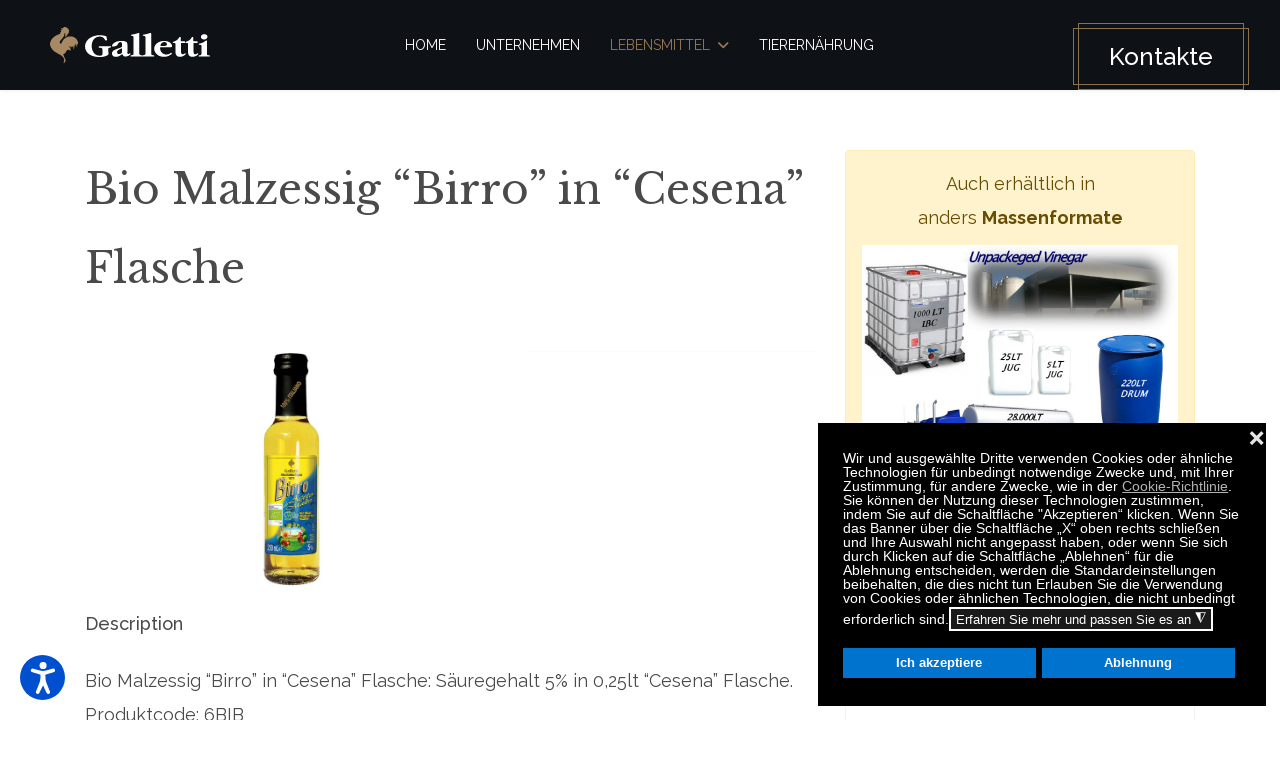

--- FILE ---
content_type: text/html; charset=utf-8
request_url: https://www.gallettisnc.com/de/lebensmittel/essige/bio-malzessige/bio-malzessig-birro-in-cesena-flasche
body_size: 18897
content:

<!doctype html>
<html lang="de-de" dir="ltr">
    <head>
        <meta charset="utf-8">
        <meta name="viewport" content="width=device-width, initial-scale=1, shrink-to-fit=no">
        <link rel="canonical" href="https://www.gallettisnc.com/de/lebensmittel/essige/bio-malzessige/bio-malzessig-birro-in-cesena-flasche">
        <meta charset="utf-8">
	<meta name="description" content="Bio Malzessig “Birro” in “Cesena” Flasche Bio Malzessige ">
	<meta name="generator" content="Galletti Snc">
	<title>Bio Malzessige: Bio Malzessig “Birro” in “Cesena” Flasche</title>
	<link href="https://www.gallettisnc.com/de/lebensmittel/essige/bio-malzessige/bio-malzessige/bio-malzessig-birro-in-cesena-flasche" rel="canonical">
	<link href="/images/favicon.png" rel="icon" type="image/png">
<link href="/media/vendor/chosen/css/chosen.css?1.8.7" rel="stylesheet">
	<link href="/plugins/system/screenreader/screenreader/libraries/controller/css/accessible.css?1c7191" rel="stylesheet">
	<link href="/media/mod_languages/css/template.min.css?1c7191" rel="stylesheet">
	<link href="/media/vendor/joomla-custom-elements/css/joomla-alert.min.css?0.4.1" rel="stylesheet">
	<link href="/plugins/system/gdpr/assets/css/cookieconsent.min.css?1c7191" rel="stylesheet">
	<link href="/plugins/system/gdpr/assets/css/jquery.fancybox.min.css?1c7191" rel="stylesheet">
	<link href="/components/com_virtuemart/assets/css/vm-bs3-common.css?vmver=d16186a6" rel="stylesheet">
	<link href="/components/com_virtuemart/assets/css/jquery.fancybox-1.3.4.css?vmver=d16186a6" rel="stylesheet">
	<link href="/media/plg_system_jcepro/site/css/content.min.css?86aa0286b6232c4a5b58f892ce080277" rel="stylesheet">
	<link href="//fonts.googleapis.com/css?family=Libre Baskerville:100,100i,200,200i,300,300i,400,400i,500,500i,600,600i,700,700i,800,800i,900,900i&amp;subset=latin&amp;display=swap" rel="stylesheet" media="none" onload="media=&quot;all&quot;">
	<link href="//fonts.googleapis.com/css?family=Raleway:100,100i,200,200i,300,300i,400,400i,500,500i,600,600i,700,700i,800,800i,900,900i&amp;subset=latin&amp;display=swap" rel="stylesheet" media="none" onload="media=&quot;all&quot;">
	<link href="/templates/shaper_restora/css/bootstrap.min.css" rel="stylesheet">
	<link href="/plugins/system/helixultimate/assets/css/system-j4.min.css" rel="stylesheet">
	<link href="/templates/shaper_restora/css/font-awesome.min.css" rel="stylesheet">
	<link href="/templates/shaper_restora/css/custom.css" rel="stylesheet">
	<link href="/templates/shaper_restora/css/fa-v4-shims.css" rel="stylesheet">
	<link href="/templates/shaper_restora/css/template.css" rel="stylesheet">
	<link href="/templates/shaper_restora/css/presets/preset1.css" rel="stylesheet">
	<link href="/components/com_sppagebuilder/assets/css/font-awesome-6.min.css?3e7e96fad5e237fb2d5a081c6cb11212" rel="stylesheet">
	<link href="/components/com_sppagebuilder/assets/css/font-awesome-v4-shims.css?3e7e96fad5e237fb2d5a081c6cb11212" rel="stylesheet">
	<link href="/components/com_sppagebuilder/assets/css/animate.min.css?3e7e96fad5e237fb2d5a081c6cb11212" rel="stylesheet">
	<link href="/components/com_sppagebuilder/assets/css/sppagebuilder.css?3e7e96fad5e237fb2d5a081c6cb11212" rel="stylesheet">
	<link href="/components/com_sppagebuilder/assets/css/magnific-popup.css" rel="stylesheet">
	<link href="https://www.gallettisnc.com/media/com_acym/css/module.min.css?v=1066" rel="stylesheet">
	<link href="https://www.gallettisnc.com/media/com_acym/css/modal.min.css?v=1764610850" rel="stylesheet">
	<link href="/media/com_rsform/css/front.min.css?1c7191" rel="stylesheet">
	<link href="/components/com_sppagebuilder/assets/css/color-switcher.css?3e7e96fad5e237fb2d5a081c6cb11212" rel="stylesheet">
	<style>#accessibility-links #text_plugin{width:80px;}</style>
	<style>div.cc-window.cc-floating{max-width:32em}@media(max-width: 639px){div.cc-window.cc-floating:not(.cc-center){max-width: none}}div.cc-window, span.cc-cookie-settings-toggler, span.cc-cookie-domains-toggler{font-size:14px}div.cc-revoke{font-size:14px}div.cc-settings-label,span.cc-cookie-settings-toggle{font-size:12px}div.cc-window.cc-banner{padding:1em 1.8em}div.cc-window.cc-floating{padding:2em 1.8em}input.cc-cookie-checkbox+span:before, input.cc-cookie-checkbox+span:after{border-radius:1px}div.cc-center,div.cc-floating,div.cc-checkbox-container,div.gdpr-fancybox-container div.fancybox-content,ul.cc-cookie-category-list li,fieldset.cc-service-list-title legend{border-radius:0px}div.cc-window a.cc-btn,span.cc-cookie-settings-toggle{border-radius:0px}</style>
	<style>a.cc-btn.cc-dismiss{display:none}</style>
	<style>.sppb-addon-pricelist .pricelist-price-content .pricelist-price, .spdiner-price-only, .sppb-addon-spdiner-pricelist .sppb-addon-content-pricelist, .sppb-testimonial-pro .sppb-testimonial-message{font-family: 'Libre Baskerville', sans-serif;text-decoration: none;}
</style>
	<style>body{font-family: 'Raleway', sans-serif;font-size: 18px;font-weight: 400;text-decoration: none;}
</style>
	<style>h1{font-family: 'Raleway', sans-serif;font-size: 42px;font-weight: 500;text-decoration: none;}
</style>
	<style>h2{font-family: 'Raleway', sans-serif;font-size: 18px;font-weight: 500;text-decoration: none;}
</style>
	<style>h3{font-family: 'Libre Baskerville', sans-serif;font-size: 42px;font-weight: 400;text-decoration: none;}
</style>
	<style>h4{font-family: 'Libre Baskerville', sans-serif;font-size: 24px;font-weight: 400;text-decoration: none;}
</style>
	<style>h5{font-family: 'Raleway', sans-serif;font-size: 18px;font-weight: 500;text-decoration: none;}
</style>
	<style>.sp-megamenu-parent > li > a, .sp-megamenu-parent > li > span, .sp-megamenu-parent .sp-dropdown li.sp-menu-item > a{font-family: 'Raleway', sans-serif;font-size: 14px;font-weight: 400;text-decoration: none;text-align: left;}
</style>
	<style>.menu.nav-pills > li > a, .menu.nav-pills > li > span, .menu.nav-pills .sp-dropdown li.sp-menu-item > a{font-family: 'Raleway', sans-serif;font-size: 14px;font-weight: 400;text-decoration: none;text-align: left;}
</style>
	<style>.logo-image {height:36px;}.logo-image-phone {height:36px;}</style>
	<style>#sp-footer{ color:#9b9b9b; }</style>
	<style>@media(min-width: 1400px) {.sppb-row-container { max-width: 1320px; }}</style>
	<style>:root {--sppb-topbar-bg-color: #333333; --sppb-topbar-text-color: #AAAAAA; --sppb-header-bg-color: #0E1116; --sppb-logo-text-color: #8A704C; --sppb-menu-text-color: #FFFFFF; --sppb-menu-text-hover-color: #FFFFFF; --sppb-menu-text-active-color: #8A704C; --sppb-menu-dropdown-bg-color: #FFFFFF; --sppb-menu-dropdown-text-color: #252525; --sppb-menu-dropdown-text-hover-color: #8A704C; --sppb-menu-dropdown-text-active-color: #8A704C; --sppb-text-color: #4A4A4A; --sppb-bg-color: #FFFFFF; --sppb-link-color: #8A704C; --sppb-link-hover-color: #8A704C; --sppb-footer-bg-color: #05090e; --sppb-footer-text-color: #FFFFFF; --sppb-footer-link-color: #A2A2A2; --sppb-footer-link-hover-color: #FFFFFF}</style>
<script src="/media/vendor/jquery/js/jquery.min.js?3.7.1"></script>
	<script src="/media/legacy/js/jquery-noconflict.min.js?504da4"></script>
	<script src="/media/vendor/chosen/js/chosen.jquery.min.js?1.8.7"></script>
	<script src="/media/legacy/js/joomla-chosen.min.js?1c7191"></script>
	<script src="/plugins/system/screenreader/screenreader/languages/de-DE.js?1c7191"></script>
	<script src="/plugins/system/screenreader/screenreader/libraries/tts/soundmanager/soundmanager2.js?1c7191"></script>
	<script src="/plugins/system/screenreader/screenreader/libraries/tts/tts.js?1c7191" defer></script>
	<script src="/plugins/system/screenreader/screenreader/libraries/controller/controller.js?1c7191" defer></script>
	<script src="/media/mod_menu/js/menu.min.js?1c7191" type="module"></script>
	<script type="application/json" class="joomla-script-options new">{"data":{"breakpoints":{"tablet":991,"mobile":480},"header":{"stickyOffset":"100"}},"bootstrap.dropdown":{".dropdown-toggle":{"flip":true,"boundary":"scrollParent","reference":"toggle","display":"dynamic","popperConfig":true}},"joomla.jtext":{"ERROR":"Fehler","MESSAGE":"Nachricht","NOTICE":"Hinweis","WARNING":"Warnung","JCLOSE":"Schließen","JOK":"OK","JOPEN":"Öffnen"},"system.paths":{"root":"","rootFull":"https:\/\/www.gallettisnc.com\/","base":"","baseFull":"https:\/\/www.gallettisnc.com\/"},"csrf.token":"3d29b731f9d993663524eadc34cff2e8","system.keepalive":{"interval":3540000,"uri":"\/de\/component\/ajax\/?format=json"}}</script>
	<script src="/media/system/js/core.min.js?a3d8f8"></script>
	<script src="/media/vendor/webcomponentsjs/js/webcomponents-bundle.min.js?2.8.0" nomodule defer></script>
	<script src="/media/vendor/bootstrap/js/alert.min.js?5.3.8" type="module"></script>
	<script src="/media/vendor/bootstrap/js/button.min.js?5.3.8" type="module"></script>
	<script src="/media/vendor/bootstrap/js/carousel.min.js?5.3.8" type="module"></script>
	<script src="/media/vendor/bootstrap/js/collapse.min.js?5.3.8" type="module"></script>
	<script src="/media/vendor/bootstrap/js/dropdown.min.js?5.3.8" type="module"></script>
	<script src="/media/vendor/bootstrap/js/modal.min.js?5.3.8" type="module"></script>
	<script src="/media/vendor/bootstrap/js/offcanvas.min.js?5.3.8" type="module"></script>
	<script src="/media/vendor/bootstrap/js/popover.min.js?5.3.8" type="module"></script>
	<script src="/media/vendor/bootstrap/js/scrollspy.min.js?5.3.8" type="module"></script>
	<script src="/media/vendor/bootstrap/js/tab.min.js?5.3.8" type="module"></script>
	<script src="/media/vendor/bootstrap/js/toast.min.js?5.3.8" type="module"></script>
	<script src="/media/system/js/showon.min.js?e51227" type="module"></script>
	<script src="/media/system/js/keepalive.min.js?08e025" type="module"></script>
	<script src="/media/system/js/joomla-hidden-mail.min.js?80d9c7" type="module"></script>
	<script src="/media/system/js/messages.min.js?9a4811" type="module"></script>
	<script src="/plugins/system/gdpr/assets/js/jquery.fancybox.min.js?1c7191" defer></script>
	<script src="/plugins/system/gdpr/assets/js/cookieconsent.min.js?1c7191" defer></script>
	<script src="/plugins/system/gdpr/assets/js/init.js?1c7191" defer></script>
	<script src="/components/com_virtuemart/assets/js/jquery-ui.min.js?vmver=1.13.2"></script>
	<script src="/components/com_virtuemart/assets/js/jquery.ui.autocomplete.html.js"></script>
	<script src="/components/com_virtuemart/assets/js/jquery.noconflict.js" async></script>
	<script src="/components/com_virtuemart/assets/js/vmsite.js?vmver=d16186a6"></script>
	<script src="/components/com_virtuemart/assets/js/vmprices.js?vmver=d16186a6"></script>
	<script src="/components/com_virtuemart/assets/js/dynupdate.js?vmver=d16186a6"></script>
	<script src="/components/com_virtuemart/assets/js/fancybox/jquery.fancybox-1.3.4.2.pack.js?vmver=1.3.4.2"></script>
	<script src="/templates/shaper_restora/js/main.js"></script>
	<script src="/components/com_sppagebuilder/assets/js/jquery.parallax.js?3e7e96fad5e237fb2d5a081c6cb11212"></script>
	<script src="/components/com_sppagebuilder/assets/js/sppagebuilder.js?3e7e96fad5e237fb2d5a081c6cb11212" defer></script>
	<script src="/components/com_sppagebuilder/assets/js/jquery.magnific-popup.min.js"></script>
	<script src="/components/com_sppagebuilder/assets/js/addons/image.js"></script>
	<script src="https://www.gallettisnc.com/media/com_acym/js/module.min.js?v=1066"></script>
	<script src="https://www.gallettisnc.com/media/com_acym/js/modal.min.js?v=1764610851" defer></script>
	<script src="/components/com_sppagebuilder/assets/js/addons/text_block.js"></script>
	<script src="/media/com_rsform/js/script.min.js?1c7191"></script>
	<script src="/media/com_rsform/js/hashcash/sha256.min.js?1c7191"></script>
	<script src="/media/com_rsform/js/hashcash/hashcash.min.js?1c7191"></script>
	<script src="/components/com_sppagebuilder/assets/js/color-switcher.js?3e7e96fad5e237fb2d5a081c6cb11212"></script>
	<script>
		jQuery(document).ready(function (){
			jQuery('.advancedSelect').jchosen({"disable_search_threshold":10,"search_contains":true,"allow_single_deselect":true,"placeholder_text_multiple":"Werte eingeben oder ausw\u00e4hlen","placeholder_text_single":"Wert ausw\u00e4hlen","no_results_text":"Keine passenden Ergebnisse gefunden."});
		});
	</script>
	<script>window.soundManager.url = 'https://www.gallettisnc.com/plugins/system/screenreader/screenreader/libraries/tts/soundmanager/swf/';
										  window.soundManager.debugMode = false;  
										  window.soundManager.defaultOptions.volume = 80;
										  var screenReaderConfigOptions = {	baseURI: 'https://www.gallettisnc.com/',
																			token: '1570886a6ab757c07194699d910cb416',
																			langCode: 'de',
																			chunkLength: 100,
																			screenReaderVolume: '80',
																			screenReaderVoiceSpeed: 'normal',
																			position: 'bottomleft',
																			scrolling: 'fixed',
																			targetAppendto: 'html',
																			targetAppendMode: 'bottom',
																			enableDarkMode: 1,
																			enableAccessibilityStatement: 0,
																			enableAccessibilityStatementText: 'Accessibility statement',
																			enableAccessibilityStatementLink: 'https://www.gallettisnc.com/',
																			preload: 1,
																			preloadTimeout: 3000,
																			autoBackgroundColor: 1,
																			readPage: 1,
																			readChildNodes: 1,
																			ieHighContrast: 1,
																			ieHighContrastAdvanced: 1,
																			selectedStorage: 'session',
																			gtranslateIntegration: 0,
																			readElementsHovering: 0,
																			elementsHoveringSelector: 'p',
																			elementsToexcludeCustom: '',
																			selectMainpageareaText: 0,
																			excludeScripts: 1,
																			readImages: 0,
																			readImagesAttribute: 'alt',
																			readImagesOrdering: 'before',
																			readImagesHovering: 0,
																			mainpageSelector: '*[name*=main], *[class*=main], *[id*=main], *[id*=container], *[class*=container]',
																			showlabel: 1,
																			labeltext: 'Screen Reader',
																			screenreaderIcon: 'audio',
																			screenreader: 1,
																			highcontrast: 1,
																			highcontrastAlternate: 1,
																			colorHue: 180,
																			colorBrightness: 6,
																			rootTarget: 0,
																			dyslexicFont: 1,
																			grayHues: 1,
																			spacingSize: 1,
																			spacingSizeMin: 0,
																			spacingSizeMax: 10,
																			pageZoom: 1,
																			bigCursor: 1,
																			readingGuides: 1,
																			readability: 1,
																			readabilitySelector: 'div.item-page,#content,div[itemprop=articleBody],div.item-content',
																			hideImages: 1,
																			hideAlsoVideosIframes: 0,
																			customColors: 0,
																			customColorsCssSelectors: '',
																			fontsizeMinimizedToolbar: 1,
																			hoverMinimizedToolbar: 0,
																			fontsize: 1,
																			fontsizeDefault: 100,
																			fontsizeMin: 50,
																			fontsizeMax: 200,
																			fontsizeSelector: 'H1, H2, H3, H4, H5, H6, .sppb-addon-content, .sppb-addon-title, .rsform-block INPUT, .rsform-block TEXTAREA, .sppb-btn',
																			fontSizeHeadersIncrement: 20,
																			toolbarBgcolor: '#eeeeee',
																			template: 'accessible.css',
																			templateOrientation: 'vertical',
																			accesskey_play: 'P',
																			accesskey_pause: 'E',
																			accesskey_stop: 'S',
																			accesskey_increase: 'O',
																			accesskey_decrease: 'U',
																			accesskey_reset: 'R',
																			accesskey_highcontrast: 'H',
																			accesskey_highcontrast2: 'J',
																			accesskey_highcontrast3: 'K',
																			accesskey_dyslexic: 'D',
																			accesskey_grayhues: 'G',
																			accesskey_spacingsize_increase: 'M',
																			accesskey_spacingsize_decrease: 'N',
																			accesskey_pagezoomsize_increase: 'X',
																			accesskey_pagezoomsize_decrease: 'Y',
																			accesskey_pagezoomsize_reset: 'Z',
																			accesskey_bigcursor: 'W',
																			accesskey_reading_guides: 'V',
																			accesskey_readability: 'Q',
																			accesskey_hideimages: 'F',
																			accesskey_skiptocontents: 'C',
																			accesskey_minimized: 'L',
																			volume_accesskeys: 1,
																			accesskey_increase_volume: '+',
																			accesskey_decrease_volume: '-',
																			accesskey_change_text_color: 'I',
																			accesskey_change_background_color: 'B',
																			readerEngine: 'proxy',
																			useMobileReaderEngine: 0,
																			mobileReaderEngine: 'proxy_responsive',
																			proxyResponsiveApikey: 'kWyXm5dC',
																			proxyResponsiveLanguageGender: 'auto',
																			proxyResponsiveReadingMode: 'api',
																			hideOnMobile: 0,
																			useMinimizedToolbar: 1,
																			statusMinimizedToolbar: 'closed',
																			minimizedToolbarOnlyMobile: 0,
																			generateMissingImagesAlt: 0,
																			generateMissingImagesAltChatgptApikey: '',
																			generateMissingImagesAltChatgptModel: 'gpt-3.5-turbo',
																			fixHeadingsStructure: 0,
																			fixLowContrastText: 0,
																			fixMissingAriaRoles: 1,
																			fixMissingFormLabels: 1,
																			validateAndFixFocusOrder: 0,
																			showSkipToContents: 0,
																			skipToContentsSelector: '',
																			removeLinksTarget: 0,
																			resetButtonBehavior: 'fontsize'
																		};</script>
	<script>var gdprConfigurationOptions = { complianceType: 'opt-in',
																			  cookieConsentLifetime: 365,
																			  cookieConsentSamesitePolicy: '',
																			  cookieConsentSecure: 0,
																			  cookieJoomlaSettings: 0,
																			  cookieConsentDomain: '',
																			  cookieConsentPath: '/',
																			  disableFirstReload: 0,
																	  		  blockJoomlaSessionCookie: 0,
																			  blockExternalCookiesDomains: 1,
																			  externalAdvancedBlockingModeCustomAttribute: '',
																			  allowedCookies: '_ga,_gid_gat,__utma,__utmb,__utmc,__utmt,__utmv,__utmz',
																			  blockCookieDefine: 0,
																			  autoAcceptOnNextPage: 0,
																			  revokable: 1,
																			  lawByCountry: 0,
																			  checkboxLawByCountry: 0,
																			  blockPrivacyPolicy: 0,
																			  cacheGeolocationCountry: 1,
																			  countryAcceptReloadTimeout: 1000,
																			  usaCCPARegions: null,
																			  countryEnableReload: 1,
																			  customHasLawCountries: [""],
																			  dismissOnScroll: 0,
																			  dismissOnTimeout: 0,
																			  containerSelector: 'body',
																			  hideOnMobileDevices: 0,
																			  autoFloatingOnMobile: 0,
																			  autoFloatingOnMobileThreshold: 1024,
																			  autoRedirectOnDecline: 0,
																			  autoRedirectOnDeclineLink: '',
																			  showReloadMsg: 0,
																			  showReloadMsgText: 'Einstellungen übernehmen und Seite neu laden...',
																			  showConsentID: 0,
																			  defaultClosedToolbar: 0,
																			  toolbarLayout: 'basic-close',
																			  toolbarTheme: 'block',
																			  toolbarButtonsTheme: 'allow_first',
																			  revocableToolbarTheme: 'basic',
																			  toolbarPosition: 'bottom-right',
																			  toolbarCenterTheme: 'extended',
																			  revokePosition: 'revoke-bottom',
																			  toolbarPositionmentType: 1,
																			  positionCenterSimpleBackdrop: 0,
																			  positionCenterBlurEffect: 1,
																			  positionCenterBlurEffectAlwaysFirstVisit: 0,
																			  preventPageScrolling: 0,
																			  popupEffect: 'fade',
																			  popupBackground: '#000000',
																			  popupText: '#ffffff',
																			  popupLink: '#b2b2b2',
																			  buttonBackground: '#0073ce',
																			  buttonBorder: '#0073ce',
																			  buttonText: '#ffffff',
																			  highlightOpacity: '100',
																			  highlightBackground: '#0073ce',
																			  highlightBorder: '#0073ce',
																			  highlightText: '#ffffff',
																			  highlightDismissBackground: '#0073ce',
																		  	  highlightDismissBorder: '#0073ce',
																		 	  highlightDismissText: '#ffffff',
																			  autocenterRevokableButton: 0,
																			  hideRevokableButton: 0,
																			  hideRevokableButtonOnscroll: 0,
																			  customRevokableButton: 0,
																			  customRevokableButtonAction: 0,
																			  headerText: 'Information',
																			  messageText: 'Wir und ausgewählte Dritte verwenden Cookies oder ähnliche Technologien für unbedingt notwendige Zwecke und, mit Ihrer Zustimmung, für andere Zwecke, wie in der <a href=\"/cookie-policy\" target=\"_blank\" style=\"text-decoration: underline; color: #b2b2b2;\">Cookie-Richtlinie</a>. Sie können der Nutzung dieser Technologien zustimmen, indem Sie auf die Schaltfläche \"Akzeptieren“ klicken. Wenn Sie das Banner über die Schaltfläche „X“ oben rechts schließen und Ihre Auswahl nicht angepasst haben, oder wenn Sie sich durch Klicken auf die Schaltfläche „Ablehnen“ für die Ablehnung entscheiden, werden die Standardeinstellungen beibehalten, die dies nicht tun Erlauben Sie die Verwendung von Cookies oder ähnlichen Technologien, die nicht unbedingt erforderlich sind.',
																			  denyMessageEnabled: 0, 
																			  denyMessage: 'Sie haben Cookies abgelehnt. Um das bestmögliche Erlebnis auf dieser Website zu gewährleisten, stimmen Sie bitte der Verwendung von Cookies zu.',
																			  placeholderBlockedResources: 1, 
																			  placeholderBlockedResourcesAction: 'open',
																	  		  placeholderBlockedResourcesText: 'Sie müssen Cookies akzeptieren und die Seite neu laden, um diesen Inhalt anzuzeigen',
																			  placeholderIndividualBlockedResourcesText: 'Sie müssen Cookies von {domain} akzeptieren und die Seite neu laden, um diesen Inhalt anzuzeigen',
																			  placeholderIndividualBlockedResourcesAction: 0,
																			  placeholderOnpageUnlock: 0,
																			  scriptsOnpageUnlock: 0,
																			  autoDetectYoutubePoster: 0,
																			  autoDetectYoutubePosterApikey: 'AIzaSyAV_WIyYrUkFV1H8OKFYG8wIK8wVH9c82U',
																			  dismissText: 'Ignorieren',
																			  allowText: 'Ich akzeptiere nur geprüfte Kategorien',
																			  denyText: 'Ablehnung',
																			  cookiePolicyLinkText: 'Cookie-Richtlinie',
																			  cookiePolicyLink: 'cookie-policy',
																			  cookiePolicyRevocableTabText: 'Cookie-Einstellung',
																			  cookiePolicyRevocableTabIcon: 'text',
																			  cookiePolicyRevocableTabIconCustom: '',
																			  privacyPolicyLinkText: 'Datenschutzrichtlinie',
																			  privacyPolicyLink: 'privacy-policy',
																			  googleCMPTemplate: 0,
																			  enableGdprBulkConsent: 0,
																			  displayBulkConsentDomains: 0,
																			  bulkConsentDomains: [""],
																			  enableCustomScriptExecGeneric: 0,
																			  customScriptExecGeneric: '',
																			  categoriesCheckboxTemplate: 'cc-checkboxes-filled',
																			  toggleCookieSettings: 1,
																			  toggleCookieSettingsLinkedView: 0,
																			  toggleCookieSettingsButtonsArea: 0,
 																			  toggleCookieSettingsLinkedViewSefLink: '/de/component/gdpr/',
																	  		  toggleCookieSettingsText: '<span class="cc-cookie-settings-toggle">Erfahren Sie mehr und passen Sie es an <span class="cc-cookie-settings-toggler">&#x25EE</span></span>',
																			  toggleCookieSettingsButtonBackground: '#1a1a1a',
																			  toggleCookieSettingsButtonBorder: '#ffffff',
																			  toggleCookieSettingsButtonText: '#ffffff',
																			  showLinks: 0,
																			  blankLinks: '_blank',
																			  autoOpenPrivacyPolicy: 0,
																			  openAlwaysDeclined: 0,
																			  cookieSettingsLabel: 'Cookie-Einstellungen:',
															  				  cookieSettingsDesc: 'Wählen Sie aus, welche Art von Cookies Sie deaktivieren möchten, indem Sie auf die Kontrollkästchen klicken. Klicken Sie auf den Namen einer Kategorie, um weitere Informationen zu den von uns verwendeten Cookies zu erhalten.',
																			  cookieCategory1Enable: 1,
																			  cookieCategory1Name: 'Unbedingt notwendig',
																			  cookieCategory1Locked: 1,
																			  cookieCategory2Enable: 0,
																			  cookieCategory2Name: 'Verbesserte Erfahrung',
																			  cookieCategory2Locked: 0,
																			  cookieCategory3Enable: 1,
																			  cookieCategory3Name: 'Messung',
																			  cookieCategory3Locked: 0,
																			  cookieCategory4Enable: 1,
																			  cookieCategory4Name: 'Targeting und Werbung',
																			  cookieCategory4Locked: 0,
																			  cookieCategoriesDescriptions: {},
																			  alwaysReloadAfterCategoriesChange: 1,
																			  preserveLockedCategories: 1,
																			  declineButtonBehavior: 'soft',
																			  blockCheckedCategoriesByDefault: 0,
																			  reloadOnfirstDeclineall: 0,
																			  trackExistingCheckboxSelectors: '#privacy-policy0',
															  		  		  trackExistingCheckboxConsentLogsFormfields: 'name,email,subject,message',
																			  allowallShowbutton: 1,
																			  allowallText: 'Ich akzeptiere',
																			  allowallButtonBackground: '#0073ce',
																			  allowallButtonBorder: '#0073ce',
																			  allowallButtonText: '#ffffff',
																			  allowallButtonTimingAjax: 'fast',
																			  includeAcceptButton: 1,
																			  includeDenyButton: 0,
																			  trackConsentDate: 0,
																			  execCustomScriptsOnce: 1,
																			  optoutIndividualResources: 0,
																			  blockIndividualResourcesServerside: 0,
																			  disableSwitchersOptoutCategory: 0,
																			  autoAcceptCategories: 0,
																			  allowallIndividualResources: 1,
																			  blockLocalStorage: 0,
																			  blockSessionStorage: 0,
																			  externalAdvancedBlockingModeTags: 'iframe,script,img,source',
																			  enableCustomScriptExecCategory1: 0,
																			  customScriptExecCategory1: '',
																			  enableCustomScriptExecCategory2: 0,
																			  customScriptExecCategory2: '',
																			  enableCustomScriptExecCategory3: 0,
																			  customScriptExecCategory3: '',
																			  enableCustomScriptExecCategory4: 0,
																			  customScriptExecCategory4: '',
																			  enableCustomDeclineScriptExecCategory1: 0,
																			  customScriptDeclineExecCategory1: '',
																			  enableCustomDeclineScriptExecCategory2: 0,
																			  customScriptDeclineExecCategory2: '',
																			  enableCustomDeclineScriptExecCategory3: 0,
																			  customScriptDeclineExecCategory3: '',
																			  enableCustomDeclineScriptExecCategory4: 0,
																			  customScriptDeclineExecCategory4: '',
																			  enableCMPPreferences: 0,
																			  enableGTMEventsPreferences: 0,
																			  enableCMPStatistics: 0,
																			  enableGTMEventsStatistics: 0,
																			  enableCMPAds: 0,
																			  enableUETAds: 0,
																			  enableGTMEventsAds: 0,
																			  enableClarityAnalytics: 0,
                                                                              enableClarityAds: 0,
																			  debugMode: 0
																		};var gdpr_ajax_livesite='https://www.gallettisnc.com/';var gdpr_enable_log_cookie_consent=1;</script>
	<script>var gdprUseCookieCategories=1;var gdpr_ajaxendpoint_cookie_category_desc='https://www.gallettisnc.com/index.php?option=com_gdpr&task=user.getCookieCategoryDescription&format=raw&lang=de';</script>
	<script>var gdprCookieCategoryDisabled2=1;</script>
	<script>var gdprCookieCategoryDisabled3=1;</script>
	<script>var gdprCookieCategoryDisabled4=1;</script>
	<script>var gdprJSessCook='dc2391d0cae06becac8c1737846327ea';var gdprJSessVal='h43fmmbkul8a5lqbn9ls3gg524';var gdprJAdminSessCook='8de474a902e653fee194d945152acfcf';var gdprPropagateCategoriesSession=1;var gdprAlwaysPropagateCategoriesSession=1;var gdprAlwaysCheckCategoriesSession=0;</script>
	<script>var gdprFancyboxWidth=700;var gdprFancyboxHeight=800;var gdprCloseText='Close';</script>
	<script>//<![CDATA[ 
if (typeof Virtuemart === "undefined"){
	var Virtuemart = {};}
var vmSiteurl = 'https://www.gallettisnc.com/' ;
Virtuemart.vmSiteurl = vmSiteurl;
var vmLang = '&lang=de';
Virtuemart.vmLang = vmLang; 
var vmLangTag = 'de';
Virtuemart.vmLangTag = vmLangTag;
var Itemid = "";
Virtuemart.addtocart_popup = "1" ; 
var vmCartError = Virtuemart.vmCartError = "There was an error while updating your cart.";
var usefancy = true; //]]>
</script>
	<script>template="shaper_restora";</script>
	<script>
				document.addEventListener("DOMContentLoaded", () =>{
					window.htmlAddContent = window?.htmlAddContent || "";
					if (window.htmlAddContent) {
        				document.body.insertAdjacentHTML("beforeend", window.htmlAddContent);
					}
				});
			</script>
	<script>
        if(typeof acymModule === 'undefined'){
            var acymModule = [];
			acymModule['emailRegex'] = /^[a-z0-9!#$%&\'*+\/=?^_`{|}~-]+(?:\.[a-z0-9!#$%&\'*+\/=?^_`{|}~-]+)*\@([a-z0-9-]+\.)+[a-z0-9]{2,20}$/i;
			acymModule['NAMECAPTION'] = 'Name';
			acymModule['NAME_MISSING'] = 'Bitte geben Sie Ihren Namen ein';
			acymModule['EMAILCAPTION'] = 'E-Mail';
			acymModule['VALID_EMAIL'] = 'Bitte geben Sie eine gültige E-Mail Adresse ein';
			acymModule['VALID_EMAIL_CONFIRMATION'] = 'E-Mail-Feld und E-Mail-Bestätigungsfeld müssen identisch sein';
			acymModule['CAPTCHA_MISSING'] = 'Das Captcha ist ungültig, bitte versuchen Sie es erneut';
			acymModule['NO_LIST_SELECTED'] = 'Bitte wählen Sie die Listen aus, die Sie abonnieren möchten';
			acymModule['NO_LIST_SELECTED_UNSUB'] = 'Bitte wählen Sie die Listen, von denen Sie sich abmelden möchten';
            acymModule['ACCEPT_TERMS'] = 'Bitte beachten Sie die Allgemeinen Geschäftsbedingungen / Datenschutzerklärung';
        }
		</script>
	<script>window.addEventListener("DOMContentLoaded", (event) => {
acymModule["excludeValuesformAcym93651"] = [];
acymModule["excludeValuesformAcym93651"]["2"] = "E-Mail";  });</script>
	<script>RSFormProUtils.addEvent(window, 'load', function(){ RSFormPro.setDisabledSubmit('4', true); });</script>
	<script>RSFormPro.scrollToError = true;</script>
	<script>RSFormPro.Ajax.URL = "\/de\/component\/rsform\/?task=ajaxValidate&Itemid=642";</script>
	<script>RSFormProUtils.addEvent(window, 'load', function(){
    RSFormPro.Ajax.overrideSubmit(4, {"parent":"","field":"is-invalid"}, true);
});</script>
	<script>ajaxExtraValidationScript[4] = function(task, formId, data){ 
var formComponents = {};
formComponents[9]='Nome';formComponents[10]='Email';formComponents[11]='Telefono';formComponents[12]='Azienda';formComponents[14]='Messaggio';formComponents[15]='Privacy';formComponents[34]='HashCashHoneypotid4';formComponents[18]='Referrer';formComponents[19]='Frompage';
RSFormPro.Ajax.displayValidationErrors(formComponents, task, formId, data);
};
</script>
	<script> </script>
	<script>
			const initColorMode = () => {
				const colorVariableData = [];
				const sppbColorVariablePrefix = "--sppb";
				let activeColorMode = localStorage.getItem("sppbActiveColorMode") || "";
				activeColorMode = "";
				const modes = [];

				if(!modes?.includes(activeColorMode)) {
					activeColorMode = "";
					localStorage.setItem("sppbActiveColorMode", activeColorMode);
				}

				document?.body?.setAttribute("data-sppb-color-mode", activeColorMode);

				if (!localStorage.getItem("sppbActiveColorMode")) {
					localStorage.setItem("sppbActiveColorMode", activeColorMode);
				}

				if (window.sppbColorVariables) {
					const colorVariables = typeof(window.sppbColorVariables) === "string" ? JSON.parse(window.sppbColorVariables) : window.sppbColorVariables;

					for (const colorVariable of colorVariables) {
						const { path, value } = colorVariable;
						const variable = String(path[0]).trim().toLowerCase().replaceAll(" ", "-");
						const mode = path[1];
						const variableName = `${sppbColorVariablePrefix}-${variable}`;

						if (activeColorMode === mode) {
							colorVariableData.push(`${variableName}: ${value}`);
						}
					}

					document.documentElement.style.cssText += colorVariableData.join(";");
				}
			};

			window.sppbColorVariables = [];
			
			initColorMode();

			document.addEventListener("DOMContentLoaded", initColorMode);
		</script>
	<style type="text/css">
	
	.rsform-block-nome LABEL,
	.rsform-block-email LABEL,
  	.rsform-block-telefono LABEL,
  	.rsform-block-azienda LABEL,
  	.rsform-block-messaggio LABEL { position: absolute;
  width: 1px;
  height: 1px;
  padding: 0;
  margin: -1px;
  overflow: hidden;
  clip: rect(0, 0, 0, 0);
  white-space: nowrap;
  border: 0; }
	
  	.rsform-block-privacy .formRequired { display: none!important; }
  
  	.rsform-block .formControls .formError { font-size: 18px; font-weight: 400; }

</style>
<!-- Google tag (gtag.js) -->
<script async data-source="gdprlock"></script>
<script>
  window.dataLayer = window.dataLayer || [];
  function gtag(){dataLayer.push(arguments);}
  gtag('js', new Date());

  gtag('config', 'G-V8RFLXF1WN');
</script>
    </head>
    <body class="site helix-ultimate hu com_virtuemart com-virtuemart view-productdetails layout-default task-none itemid-642 de-de ltr sticky-header layout-fluid offcanvas-init offcanvs-position-right">
    
    <div class="body-wrapper">
        <div class="body-innerwrapper">
                        
<header id="sp-header" >

				
	
<div class="row">
	<div id="sp-logo" class="col-5 col-sm-7 col-md-7  col-lg-2 col-xl-2"><div class="sp-column  d-flex align-items-center"><div class="logo"><a href="/">
				<img class='logo-image  d-none d-lg-inline-block'
					srcset='https://www.gallettisnc.com/images/logo/logo-galletti.svg 1x, '
					src='https://www.gallettisnc.com/images/logo/logo-galletti.svg'
					alt='Galletti S.n.c.'
				/>
				<img class="logo-image-phone d-inline-block d-lg-none" src="https://www.gallettisnc.com/images/logo/logo-galletti.svg" alt="Galletti S.n.c." /></a></div></div></div><div id="sp-menu" class="col-2 col-sm-2 col-md-2  col-lg-8 col-xl-8"><div class="sp-column  d-flex align-items-center justify-content-end"><nav class="sp-megamenu-wrapper d-flex" role="navigation"><a id="offcanvas-toggler" aria-label="Navigation" class="offcanvas-toggler-right d-flex d-lg-none" href="#"><div class="burger-icon" aria-hidden="true"><span></span><span></span><span></span></div></a><ul class="sp-megamenu-parent menu-animation-fade-down d-none d-lg-block"><li class="sp-menu-item"><a   href="/de/"  >Home</a></li><li class="sp-menu-item"><a   href="/de/unternehmen"  >Unternehmen</a></li><li class="sp-menu-item sp-has-child active"><a   href="/de/lebensmittel"  >Lebensmittel</a><div class="sp-dropdown sp-dropdown-main sp-menu-right" style="width: 240px;"><div class="sp-dropdown-inner"><ul class="sp-dropdown-items"><li class="sp-menu-item sp-has-child active"><a   href="/de/lebensmittel/essige"  >Essige</a><div class="sp-dropdown sp-dropdown-sub sp-menu-right" style="width: 240px;"><div class="sp-dropdown-inner"><ul class="sp-dropdown-items"><li class="sp-menu-item"><a   href="/de/lebensmittel/essige/traditioneller-balsamico-essige-aus-modena-d-o-p"  >Traditioneller Balsamico-Essige aus Modena D.O.P.</a></li><li class="sp-menu-item"><a   href="/de/lebensmittel/essige/balsamico-essige-von-modena-i-g-p"  >Balsamico-Essige von Modena I.G.P.</a></li><li class="sp-menu-item"><a   href="/de/lebensmittel/essige/bio-balsamico-essige-aus-modena-i-g-p"  >Bio Balsamico-Essige aus Modena I.G.P.</a></li><li class="sp-menu-item"><a   href="/de/lebensmittel/essige/apfelessig"  >Apfelessig</a></li><li class="sp-menu-item"><a   href="/de/lebensmittel/essige/bio-apfelessig"  >Bio Apfelessig</a></li><li class="sp-menu-item"><a   href="/de/lebensmittel/essige/malzessige"  >Malzessige</a></li><li class="sp-menu-item current-item active"><a aria-current="page"  href="/de/lebensmittel/essige/bio-malzessige"  >Bio Malzessige</a></li><li class="sp-menu-item"><a   href="/de/lebensmittel/essige/reisessig"  >Reisessig</a></li><li class="sp-menu-item"><a   href="/de/lebensmittel/essige/bio-reisessig"  >Bio Reisessig</a></li><li class="sp-menu-item"><a   href="/de/lebensmittel/essige/weinessige"  >Weinessige</a></li><li class="sp-menu-item"><a   href="/de/lebensmittel/essige/bio-weinessige"  >Bio Weinessige</a></li></ul></div></div></li><li class="sp-menu-item sp-has-child"><a   href="/de/lebensmittel/gewuerze"  >Gewürze</a><div class="sp-dropdown sp-dropdown-sub sp-menu-right" style="width: 240px;"><div class="sp-dropdown-inner"><ul class="sp-dropdown-items"><li class="sp-menu-item"><a   href="/de/lebensmittel/gewuerze/modenacrem"  >Modenacrem</a></li><li class="sp-menu-item"><a   href="/de/lebensmittel/gewuerze/gold-von-modena"  >Gold von Modena</a></li></ul></div></div></li><li class="sp-menu-item"><a   href="/de/lebensmittel/malzextrakte"  >Malzextrakte</a></li><li class="sp-menu-item"><a   href="/de/lebensmittel/getreidesirupe"  >Getreidesirupe</a></li><li class="sp-menu-item"><a   href="/de/lebensmittel/gemaeltze-getreidemehle"  >Gemältze Getreidemehle</a></li><li class="sp-menu-item"><a   href="/de/lebensmittel/natuerliche-saeuerungsmittel-fuer-den-teig"  >Natürliche Säuerungsmittel für den Teig</a></li><li class="sp-menu-item"><a   href="/de/lebensmittel/sonstiges"  >sonstiges</a></li></ul></div></div></li><li class="sp-menu-item"><a   href="/de/tierernaehrung"  >Tierernährung</a></li></ul></nav></div></div><div id="sp-menu-right" class="col-5 col-sm-3 col-md-3  col-lg-2 col-xl-2"><div class="sp-column  d-flex align-items-center"><div class="sp-module"><div class="sp-module-content"><div class="mod-sppagebuilder  sp-page-builder" data-module_id="186">
	<div class="page-content">
		<section id="section-id-1694078184625" class="sppb-section" ><div class="sppb-row-container"><div class="sppb-row"><div class="sppb-col-md-12" id="column-wrap-id-1694078184624"><div id="column-id-1694078184624" class="sppb-column" ><div class="sppb-column-addons"><div id="sppb-addon-wrapper-1694078184625" class="sppb-addon-wrapper  addon-root-button"><div id="sppb-addon-1694078184625" class="clearfix"     ><div class="sppb-button-wrapper"><a href="/de/kontakte"   id="btn-1694078184625"  class="sppb-btn  sppb-btn-slim sppb-btn-primary sppb-btn-rounded">Kontakte</a></div><style type="text/css">#sppb-addon-1694078184625 .sppb-btn{
box-shadow: 0 0 0 0 #ffffff;
}#sppb-addon-1694078184625{
border-radius: 0px;
}
@media (max-width: 1199.98px) {#sppb-addon-1694078184625{}}
@media (max-width: 991.98px) {#sppb-addon-1694078184625{}}
@media (max-width: 767.98px) {#sppb-addon-1694078184625{}}
@media (max-width: 575.98px) {#sppb-addon-1694078184625{}}#sppb-addon-wrapper-1694078184625{
margin-top: 28px;
margin-right: 0px;
margin-bottom: 0px;
margin-left: 0px;
}
@media (max-width: 1199.98px) {#sppb-addon-wrapper-1694078184625{}}
@media (max-width: 991.98px) {#sppb-addon-wrapper-1694078184625{}}
@media (max-width: 767.98px) {#sppb-addon-wrapper-1694078184625{}}
@media (max-width: 575.98px) {#sppb-addon-wrapper-1694078184625{}}#sppb-addon-1694078184625 a {
	color: #fff;
}
#sppb-addon-1694078184625 .sppb-addon-title{
}</style><style type="text/css">#sppb-addon-1694078184625 #btn-1694078184625.sppb-btn-primary{
}
@media (max-width: 1199.98px) {#sppb-addon-1694078184625 #btn-1694078184625.sppb-btn-primary{}}
@media (max-width: 991.98px) {#sppb-addon-1694078184625 #btn-1694078184625.sppb-btn-primary{}}
@media (max-width: 767.98px) {#sppb-addon-1694078184625 #btn-1694078184625.sppb-btn-primary{}}
@media (max-width: 575.98px) {#sppb-addon-1694078184625 #btn-1694078184625.sppb-btn-primary{}}#sppb-addon-1694078184625 #btn-1694078184625.sppb-btn-primary{
font-size: 16px;
}
@media (max-width: 1199.98px) {#sppb-addon-1694078184625 #btn-1694078184625.sppb-btn-primary{}}
@media (max-width: 991.98px) {#sppb-addon-1694078184625 #btn-1694078184625.sppb-btn-primary{}}
@media (max-width: 767.98px) {#sppb-addon-1694078184625 #btn-1694078184625.sppb-btn-primary{}}
@media (max-width: 575.98px) {#sppb-addon-1694078184625 #btn-1694078184625.sppb-btn-primary{}}#sppb-addon-1694078184625 #btn-1694078184625.sppb-btn-custom:hover{
}#sppb-addon-1694078184625 .sppb-btn i{
}
@media (max-width: 1199.98px) {#sppb-addon-1694078184625 .sppb-btn i{}}
@media (max-width: 991.98px) {#sppb-addon-1694078184625 .sppb-btn i{}}
@media (max-width: 767.98px) {#sppb-addon-1694078184625 .sppb-btn i{}}
@media (max-width: 575.98px) {#sppb-addon-1694078184625 .sppb-btn i{}}#sppb-addon-1694078184625 .sppb-button-wrapper{
text-align: right;
}</style></div></div></div></div></div></div></div></section><style type="text/css">.sp-page-builder .page-content #section-id-1545374333972{padding-top:0px;padding-right:0px;padding-bottom:0px;padding-left:0px;margin-top:0px;margin-right:0px;margin-bottom:0px;margin-left:0px;}#column-id-1545374333971{border-radius:0px;}#column-wrap-id-1545374333971{max-width:100%;flex-basis:100%;}@media (max-width:1199.98px) {#column-wrap-id-1545374333971{max-width:100%;flex-basis:100%;}}@media (max-width:991.98px) {#column-wrap-id-1545374333971{max-width:100%;flex-basis:100%;}}@media (max-width:767.98px) {#column-wrap-id-1545374333971{max-width:100%;flex-basis:100%;}}@media (max-width:575.98px) {#column-wrap-id-1545374333971{max-width:100%;flex-basis:100%;}}#column-id-1545374333971 .sppb-column-overlay{border-radius:0px;}.sp-page-builder .page-content #section-id-1694079496749{padding-top:0px;padding-right:0px;padding-bottom:0px;padding-left:0px;margin-top:0px;margin-right:0px;margin-bottom:0px;margin-left:0px;}#column-id-1694079496754{border-radius:0px;}#column-wrap-id-1694079496754{max-width:100%;flex-basis:100%;}@media (max-width:1199.98px) {#column-wrap-id-1694079496754{max-width:100%;flex-basis:100%;}}@media (max-width:991.98px) {#column-wrap-id-1694079496754{max-width:100%;flex-basis:100%;}}@media (max-width:767.98px) {#column-wrap-id-1694079496754{max-width:100%;flex-basis:100%;}}@media (max-width:575.98px) {#column-wrap-id-1694079496754{max-width:100%;flex-basis:100%;}}#column-id-1694079496754 .sppb-column-overlay{border-radius:0px;}.sp-page-builder .page-content #section-id-1694079687941{padding-top:0px;padding-right:0px;padding-bottom:0px;padding-left:0px;margin-top:0px;margin-right:0px;margin-bottom:0px;margin-left:0px;}#column-id-1694079687946{border-radius:0px;}#column-wrap-id-1694079687946{max-width:100%;flex-basis:100%;}@media (max-width:1199.98px) {#column-wrap-id-1694079687946{max-width:100%;flex-basis:100%;}}@media (max-width:991.98px) {#column-wrap-id-1694079687946{max-width:100%;flex-basis:100%;}}@media (max-width:767.98px) {#column-wrap-id-1694079687946{max-width:100%;flex-basis:100%;}}@media (max-width:575.98px) {#column-wrap-id-1694079687946{max-width:100%;flex-basis:100%;}}#column-id-1694079687946 .sppb-column-overlay{border-radius:0px;}#column-wrap-id-1694078184624{max-width:100%;flex-basis:100%;}@media (max-width:1199.98px) {#column-wrap-id-1694078184624{max-width:100%;flex-basis:100%;}}@media (max-width:991.98px) {#column-wrap-id-1694078184624{max-width:100%;flex-basis:100%;}}@media (max-width:767.98px) {#column-wrap-id-1694078184624{max-width:100%;flex-basis:100%;}}@media (max-width:575.98px) {#column-wrap-id-1694078184624{max-width:100%;flex-basis:100%;}}</style>	</div>
</div></div></div></div></div></div>
				
	</header>

<section id="sp-section-2" >

				
	
<div class="row">
	<div id="sp-title" class="col-lg-12"><div class="sp-column"></div></div></div>
				
	</section>

<section id="sp-main-body" >

										<div class="container">
					<div class="container-inner">
						
	
<div class="row">
	
<div id="sp-component" class="col-lg-8">
	<div class="sp-column">
		<div id="system-message-container" aria-live="polite"></div>


		
		<div id="productdetails-view" class="product-container productdetails-view productdetails row product">

	<div class="vm-product-container col-md-12">

		<h1 class="page-header product-name">Bio Malzessig “Birro” in “Cesena” Flasche</h1>

		
		<div class="row">
			<div class="vm-product-media-container col-md-7 text-center">
				<div class="main-image text-center">
		<a title="Aceto di malto "><img  loading="lazy"  src="/images/virtuemart/product/6BIB.jpg"  alt="Aceto di malto "></a>	</div>
				</div>

			<div class="vm-product-details-container col-md-5">

				<div class="spacer-buy-area">
					<div class="row">
										</div>
										<hr>
					<div class="product-price" id="productPrice19" data-vm="product-prices">
<div class="vm-basic-prices clearfix"></div></div>
<div id="addtocart-area-19" class="addtocart-area">
	<form method="post" class="product js-recalculate" action="/de/lebensmittel/essige/bio-malzessige" autocomplete="off" >
	<div class="product-fields-wrapper">
				</div>
				<input type="hidden" name="option" value="com_virtuemart"/>
		<input type="hidden" name="view" value="cart"/>

		<input type="hidden" name="pname" value="Bio Malzessig “Birro” in “Cesena” Flasche"/>
		<input type="hidden" name="pid" value="19"/>

			</form>

</div>

				</div>

			</div>
		</div>
		<a id="form-collapse-anchor"></a>
		<div class="collapse margin-top-15" id="form-collapse">
			<iframe class="well well-sm" scrolling="no" style="width: 100%; border:0; min-height: 550px; transition: height ease-in-out 200ms; overflow: hidden"></iframe>
			<div class="vm-preloader">
				<img src="https://www.gallettisnc.com//components/com_virtuemart/assets/images/vm-preloader.gif" alt="Preloader" />
			</div>
		</div>
		
				<div class="row">
			<div class="product-description col-md-12">
						<h2 class="page-header">Description</h2>
			<p>Bio Malzessig “Birro” in “Cesena” Flasche: Säuregehalt 5% in 0,25lt “Cesena” Flasche. Produktcode: 6BIB</p>			</div>
		</div>
		
		
		<hr>

		<div class="btn-group btn-group-sm btn-group-justified">
						<a href="/de/lebensmittel/essige/bio-malzessige" class="btn btn-default hasTooltip" title="Bio Malzessige"><span class="glyphicon glyphicon-step-backward"></span> <span class="hidden-xs">Back to: Bio Malzessige</span></a>
					</div>

<script   id="updateChosen-js" type="text/javascript" >//<![CDATA[ 
if (typeof Virtuemart === "undefined")
	var Virtuemart = {};
	Virtuemart.updateChosenDropdownLayout = function() {
		var vm2string = {editImage: 'edit image',select_all_text: 'Select all',select_some_options_text: 'Available for all', width: '100%'};
		jQuery("select.vm-chzn-select").chosen({enable_select_all: true,select_all_text : vm2string.select_all_text,select_some_options_text:vm2string.select_some_options_text,disable_search_threshold: 5, width:vm2string.width});
		//console.log("updateChosenDropdownLayout");
	}
	jQuery(document).ready( function() {
		Virtuemart.updateChosenDropdownLayout($);
	}); //]]>
</script><script   id="updDynamicListeners-js" type="text/javascript" >//<![CDATA[ 
jQuery(document).ready(function() { // GALT: Start listening for dynamic content update.
	// If template is aware of dynamic update and provided a variable let's
	// set-up the event listeners.
	if (typeof Virtuemart.containerSelector === 'undefined') { Virtuemart.containerSelector = '.productdetails-view'; }
	if (typeof Virtuemart.container === 'undefined') { Virtuemart.container = jQuery(Virtuemart.containerSelector); }
	if (Virtuemart.container){
		Virtuemart.updateDynamicUpdateListeners();
	}
	
}); //]]>
</script><script   id="ready.vmprices-js" type="text/javascript" >//<![CDATA[ 
jQuery(document).ready(function($) {

		Virtuemart.product($("form.product"));
}); //]]>
</script><script   id="popups-js" type="text/javascript" >//<![CDATA[ 
jQuery(document).ready(function($) {
		
		$('a.ask-a-question, a.printModal, a.recommened-to-friend, a.manuModal').click(function(event){
		  event.preventDefault();
		  $.fancybox({
			href: $(this).attr('href'),
			type: 'iframe',
			height: 550
			});
		  });
		
	}); //]]>
</script><script   id="imagepopup-js" type="text/javascript" >//<![CDATA[ 
jQuery(document).ready(function() {
		Virtuemart.updateImageEventListeners()
	});
	Virtuemart.updateImageEventListeners = function() {
		jQuery("a[rel=vm-additional-images]").fancybox({
			"titlePosition" 	: "inside",
			"transitionIn"	:	"elastic",
			"transitionOut"	:	"elastic"
		});
		jQuery(".additional-images a.product-image.image-0").removeAttr("rel");
		jQuery(".additional-images img.product-image").click(function() {
			jQuery(".additional-images a.product-image").attr("rel","vm-additional-images" );
			jQuery(this).parent().children("a.product-image").removeAttr("rel");
			var src = jQuery(this).parent().children("a.product-image").attr("href");
			jQuery(".main-image img").attr("src",src);
			jQuery(".main-image img").attr("alt",this.alt );
			jQuery(".main-image a").attr("href",src );
			jQuery(".main-image a").attr("title",this.alt );
			jQuery(".main-image .vm-img-desc").html(this.alt);
		}); 
	} //]]>
</script><script   id="tooltip-js" type="text/javascript" >//<![CDATA[ 
jQuery("#productdetails-view .hasTooltip").tooltip({"html": true,"container": ".productdetails-view"}); //]]>
</script><script   id="collapse-js" type="text/javascript" >//<![CDATA[ 
jQuery(document).ready(function($) {
	// Collapse behavior for the ask question and recommend form
	$("a.iframe-src").click(function(event){
		$("html, body").animate({
			scrollTop: jQuery( jQuery.attr(this, "href") ).offset().top -20
		}, 500);
		var src = $(this).attr("data-href");
		if ($("#form-collapse").hasClass("in")){
			$("#form-collapse").find("iframe").attr("src", src);
		} else {
			$("#form-collapse").collapse("toggle").find("iframe").attr("src", src);
		}
		$("#form-collapse").find("div.vm-preloader").removeClass("hide");
		event.preventDefault();
	});
}); //]]>
</script><script   id="ajaxpreloader-js" type="text/javascript" >//<![CDATA[ 
jQuery(document).ready(function($) {
	// Preloader
		if ($("select[data-dynamic-update='1']").length) {
		$("select[data-dynamic-update='1']").change(function(){
		$("#productdetails-view").find(".vm-preloader").removeClass("hidden");
	});
	}
	$("select").addClass("form-control");

	$("a.next-page, a.previous-page").click(function(){
		$("#productdetails-view").find(".vm-preloader").removeClass("hidden");
		$("html, body").animate({
			scrollTop: $("#productdetails-view").offset().top
		}, 800);
	});
}); //]]>
</script>	<div class="vm-preloader hidden">
		<img src="https://www.gallettisnc.com//components/com_virtuemart/assets/images/vm-preloader.gif" alt="Preloader" />
	</div>
</div>
<script>
// Tooltip  Mootools fix
if (typeof jQuery != 'undefined' && typeof MooTools != 'undefined' ) {

	(function($) {
	  $('[data-toggle="tooltip"], .hasTooltip, #myTab a, div.btn-group, [data-toggle="tab"], .hasPopover, .hasTooltip').each(function(){this.show = null; this.hide = null});
	})(jQuery);

}
</script>
</div>

			</div>
</div>
<aside id="sp-right" class="col-lg-4"><div class="sp-column">
<div id="mod-custom195" class="mod-custom custom">
    <div class="alert alert-warning" style="text-align: center;" role="alert">Auch erhältlich in<br />anders <strong>Massenformate</strong><br /><img src="/images/azienda/formati-sfusi-EN.jpg" alt="" width="100%" style="display: block; margin-left: auto; margin-right: auto; margin-top: 10px;" loading="lazy" data-path="local-images:/azienda/formati-sfusi-EN.jpg" /></div></div>
<div class="sp-module"><h3 class="sp-module-title">Wünschen Sie weitere Informationen? Kontaktieren Sie uns</h3><div class="sp-module-content">
<div id="mod-custom193" class="mod-custom custom">
    <div><form method="post"  id="userForm" action="https://www.gallettisnc.com/de/lebensmittel/essige/bio-malzessige/bio-malzessig-birro-in-cesena-flasche"><div id="rsform_error_4" style="display: none;"><div class="alert alert-warning" role="alert">Bitte füllen Sie alle Pflichtfelder aus, vielen Dank.</div></div>
<!-- Do not remove this ID, it is used to identify the page so that the pagination script can work correctly -->
<div class="formContainer" id="rsform_4_page_0">
	<div class="row">
		<div class="col-md-12">
			<div class="mb-3 rsform-block rsform-block-nome rsform-type-textbox">

				<label class="form-label formControlLabel" data-bs-toggle="tooltip" title="" for="Nome">Name und Nachname<strong class="formRequired">(*)</strong></label>

				<div class="formControls">
					<input type="text" value="" size="20" placeholder="Vorname" name="form[Nome]" id="Nome" class="rsform-input-box form-control" aria-required="true" />
					<div><span class="formValidation"><span id="component9" class="formNoError">Bitte geben Sie Ihren Vor- und Nachnamen ein, vielen Dank.</span></span></div>
				</div>
			</div>
			<div class="mb-3 rsform-block rsform-block-email rsform-type-textbox">

				<label class="form-label formControlLabel" data-bs-toggle="tooltip" title="" for="Email">Email<strong class="formRequired">(*)</strong></label>

				<div class="formControls">
					<input type="email" value="" size="20" placeholder="Email" name="form[Email]" id="Email" class="rsform-input-box form-control" aria-required="true" />
					<div><span class="formValidation"><span id="component10" class="formNoError">Bitte geben Sie eine gültige E-Mail-Adresse ein, vielen Dank.</span></span></div>
				</div>
			</div>
			<div class="mb-3 rsform-block rsform-block-telefono rsform-type-textbox">

				<label class="form-label formControlLabel" data-bs-toggle="tooltip" title="" for="Telefono">Telefon<strong class="formRequired">(*)</strong></label>

				<div class="formControls">
					<input type="text" value="" size="20" placeholder="Telefon" name="form[Telefono]" id="Telefono" class="rsform-input-box form-control" aria-required="true" />
					<div><span class="formValidation"><span id="component11" class="formNoError">Geben Sie Ihre Telefonnummer ein, danke.</span></span></div>
				</div>
			</div>
			<div class="mb-3 rsform-block rsform-block-azienda rsform-type-textbox">

				<label class="form-label formControlLabel" data-bs-toggle="tooltip" title="" for="Azienda">Agentur</label>

				<div class="formControls">
					<input type="text" value="" size="20" placeholder="Agentur" name="form[Azienda]" id="Azienda" class="rsform-input-box form-control" />
					<div><span class="formValidation"><span id="component12" class="formNoError">Nennen Sie uns das Unternehmen, über das Sie uns kontaktieren. Vielen Dank.</span></span></div>
				</div>
			</div>
			<div class="mb-3 rsform-block rsform-block-messaggio rsform-type-textarea">

				<label class="form-label formControlLabel" data-bs-toggle="tooltip" title="" for="Messaggio">Nachricht<strong class="formRequired">(*)</strong></label>

				<div class="formControls">
					<textarea cols="50" rows="5" placeholder="Nachricht" name="form[Messaggio]" id="Messaggio" class="rsform-text-box form-control" aria-required="true"></textarea>
					<div><span class="formValidation"><span id="component14" class="formNoError">Schreiben Sie uns die Informationen, die Sie erhalten möchten, vielen Dank.</span></span></div>
				</div>
			</div>
			<div class="mb-3 rsform-block rsform-block-privacy rsform-type-checkboxgroup">

				<div class="formControls" role="group" aria-labelledby="Privacy-grouplbl">
					<fieldset class="rsfp-fieldset"><legend class="rsfp-visually-hidden"></legend><div class="form-check form-check-inline"><input type="checkbox"  name="form[Privacy][]" value="Ich akzeptiere" id="Privacy0" class="rsform-checkbox form-check-input" /> <label id="Privacy0-lbl" for="Privacy0" class="form-check-label"> Ich akzeptiere die <a href="/it/privacy-policy" target="_blank">Verarbeitung personenbezogener Daten</a></label></div> </fieldset>
					<div><span class="formValidation"><span id="component15" class="formNoError">Sie müssen der Verarbeitung personenbezogener Daten zustimmen, vielen Dank.</span></span></div>
				</div>
			</div>
			<div class="mb-3 rsform-block rsform-block-hashcashhoneypotid4 rsform-type-hashcash">

				<div class="formControls">
					<button type="button" id="HashCashHoneypotid4" data-rsfp-hashcash data-hashcash-level="4" data-hashcash-text="7d572d658a8324cd6df8a69fd2e6e569" data-hashcash-name="form[HashCashHoneypotid4]"><svg class="hashcash__pending hashcash" xmlns="http://www.w3.org/2000/svg" viewBox="0 0 52 52"><circle class="hashcash__circle" cx="26" cy="26" r="25" fill="none"/><path class="hashcash__check" fill="none" d="M14.1 27.2l7.1 7.2 16.7-16.8"/></svg><span class="hashcash__text">Ich bin kein Roboter</span></button>
					<div><span class="formValidation"><span id="component34" class="formNoError">Der Wert zur Spam-Prävention wurde nicht gefunden. Bitte aktivieren Sie das grüne Kontrollkästchen.</span></span></div>
				</div>
			</div>
			<div class="mb-3 rsform-block rsform-block-invia rsform-type-submitbutton">

				<div class="formControls">
					<button type="submit" name="form[Invia]" id="Invia" class="sppb-btn sppb-btn-primary sppb-btn-rounded rsform-submit-button  btn btn-primary" >Senden Sie die Kontaktanfrage</button>
					<div><span class="formValidation"></span></div>
				</div>
			</div>
		</div>
	</div>
</div>
					<input type="hidden" name="form[currentURL]" id="currentURL" value="https://www.gallettisnc.com/de/lebensmittel/essige/bio-malzessige/bio-malzessig-birro-in-cesena-flasche" />
					<input type="hidden" name="form[Referrer]" id="Referrer" value="" />
					<input type="hidden" name="form[Frompage]" id="Frompage" value="" /><input type="hidden" name="form[formId]" value="4"/><input type="hidden" name="3d29b731f9d993663524eadc34cff2e8" value="1"></form></div></div>
</div></div></div></aside></div>
											</div>
				</div>
						
	</section>

<section id="sp-bottom" >

						<div class="container">
				<div class="container-inner">
			
	
<div class="row">
	<div id="sp-bottom1" class="col-6 col-sm-6 col-md-6  col-lg-2 col-xxl-2 col-xl-2"><div class="sp-column"><div class="sp-module"><h3 class="sp-module-title">Menu</h3><div class="sp-module-content"><ul class="mod-menu mod-list menu">
<li class="item-661"><a href="/de/" >Home</a></li><li class="item-662"><a href="/de/unternehmen" >Unternehmen</a></li><li class="item-663"><a href="/de/kontakte" >Kontakte</a></li></ul>
</div></div></div></div><div id="sp-bottom2" class="col-6 col-sm-6 col-md-6  col-lg-2 col-xxl-2 col-xl-2"><div class="sp-column"><div class="sp-module"><h3 class="sp-module-title">Abteilungen</h3><div class="sp-module-content"><ul class="mod-menu mod-list menu">
<li class="item-665 alias-parent-active"><a href="/de/lebensmittel" >Lebensmittel</a></li><li class="item-666"><a href="/de/tierernaehrung" >Tierernährung</a></li></ul>
</div></div></div></div><div id="sp-bottom3" class="col-6 col-sm-6 col-md-6  col-lg-4 col-xxl-4 col-xl-4"><div class="sp-column"><div class="sp-module"><h3 class="sp-module-title">Kontakte</h3><div class="sp-module-content"><div class="mod-sppagebuilder  sp-page-builder" data-module_id="189">
	<div class="page-content">
		<section id="section-id-1694079496749" class="sppb-section" ><div class="sppb-row-container"><div class="sppb-row"><div class="sppb-col-md-12" id="column-wrap-id-1694079496754"><div id="column-id-1694079496754" class="sppb-column" ><div class="sppb-column-addons"><div id="sppb-addon-wrapper-1694079496755" class="sppb-addon-wrapper  addon-root-text-block"><div id="sppb-addon-1694079496755" class="clearfix"     ><div class="sppb-addon sppb-addon-text-block" ><div class="sppb-addon-content"><p>Via Faverzani 13,<br />26046 San Daniele Po, CR (Italien)<br />+39 0372 65544</p></div></div><style type="text/css">#sppb-addon-1694079496755{
box-shadow: 0 0 0 0 #ffffff;
}#sppb-addon-1694079496755{
color: #939393;
border-radius: 0px;
}
@media (max-width: 1199.98px) {#sppb-addon-1694079496755{}}
@media (max-width: 991.98px) {#sppb-addon-1694079496755{}}
@media (max-width: 767.98px) {#sppb-addon-1694079496755{}}
@media (max-width: 575.98px) {#sppb-addon-1694079496755{}}#sppb-addon-wrapper-1694079496755{
margin-top: 0px;
margin-right: 0px;
margin-bottom: 0px;
margin-left: 0px;
}
@media (max-width: 1199.98px) {#sppb-addon-wrapper-1694079496755{margin-top: 0px;
margin-right: 0px;
margin-bottom: 20px;
margin-left: 0px;}}
@media (max-width: 991.98px) {#sppb-addon-wrapper-1694079496755{margin-top: 0px;
margin-right: 0px;
margin-bottom: 20px;
margin-left: 0px;}}
@media (max-width: 767.98px) {#sppb-addon-wrapper-1694079496755{margin-top: 0px;
margin-right: 0px;
margin-bottom: 10px;
margin-left: 0px;}}
@media (max-width: 575.98px) {#sppb-addon-wrapper-1694079496755{margin-top: 0px;
margin-right: 0px;
margin-bottom: 10px;
margin-left: 0px;}}#sppb-addon-1694079496755 .sppb-addon-title{
}</style><style type="text/css">#sppb-addon-1694079496755 .sppb-addon-text-block{
text-align: left;
}#sppb-addon-1694079496755 .sppb-addon-text-block .sppb-addon-content{
font-weight: 400;
font-size: 16px;
line-height: 32px;
}
@media (max-width: 1199.98px) {#sppb-addon-1694079496755 .sppb-addon-text-block .sppb-addon-content{}}
@media (max-width: 991.98px) {#sppb-addon-1694079496755 .sppb-addon-text-block .sppb-addon-content{}}
@media (max-width: 767.98px) {#sppb-addon-1694079496755 .sppb-addon-text-block .sppb-addon-content{font-size: 13px;line-height: 22px;}}
@media (max-width: 575.98px) {#sppb-addon-1694079496755 .sppb-addon-text-block .sppb-addon-content{font-size: 13px;line-height: 22px;}}#sppb-addon-1694079496755 .sppb-textblock-column{
}#sppb-addon-1694079496755 .sppb-addon-text-block .sppb-addon-content h1,#sppb-addon-1694079496755 .sppb-addon-text-block .sppb-addon-content h2,#sppb-addon-1694079496755 .sppb-addon-text-block .sppb-addon-content h3,#sppb-addon-1694079496755 .sppb-addon-text-block .sppb-addon-content h4,#sppb-addon-1694079496755 .sppb-addon-text-block .sppb-addon-content h5,#sppb-addon-1694079496755 .sppb-addon-text-block .sppb-addon-content h6{
font-weight: 400;
font-size: 16px;
line-height: 32px;
}
@media (max-width: 1199.98px) {#sppb-addon-1694079496755 .sppb-addon-text-block .sppb-addon-content h1,#sppb-addon-1694079496755 .sppb-addon-text-block .sppb-addon-content h2,#sppb-addon-1694079496755 .sppb-addon-text-block .sppb-addon-content h3,#sppb-addon-1694079496755 .sppb-addon-text-block .sppb-addon-content h4,#sppb-addon-1694079496755 .sppb-addon-text-block .sppb-addon-content h5,#sppb-addon-1694079496755 .sppb-addon-text-block .sppb-addon-content h6{}}
@media (max-width: 991.98px) {#sppb-addon-1694079496755 .sppb-addon-text-block .sppb-addon-content h1,#sppb-addon-1694079496755 .sppb-addon-text-block .sppb-addon-content h2,#sppb-addon-1694079496755 .sppb-addon-text-block .sppb-addon-content h3,#sppb-addon-1694079496755 .sppb-addon-text-block .sppb-addon-content h4,#sppb-addon-1694079496755 .sppb-addon-text-block .sppb-addon-content h5,#sppb-addon-1694079496755 .sppb-addon-text-block .sppb-addon-content h6{}}
@media (max-width: 767.98px) {#sppb-addon-1694079496755 .sppb-addon-text-block .sppb-addon-content h1,#sppb-addon-1694079496755 .sppb-addon-text-block .sppb-addon-content h2,#sppb-addon-1694079496755 .sppb-addon-text-block .sppb-addon-content h3,#sppb-addon-1694079496755 .sppb-addon-text-block .sppb-addon-content h4,#sppb-addon-1694079496755 .sppb-addon-text-block .sppb-addon-content h5,#sppb-addon-1694079496755 .sppb-addon-text-block .sppb-addon-content h6{font-size: 13px;line-height: 22px;}}
@media (max-width: 575.98px) {#sppb-addon-1694079496755 .sppb-addon-text-block .sppb-addon-content h1,#sppb-addon-1694079496755 .sppb-addon-text-block .sppb-addon-content h2,#sppb-addon-1694079496755 .sppb-addon-text-block .sppb-addon-content h3,#sppb-addon-1694079496755 .sppb-addon-text-block .sppb-addon-content h4,#sppb-addon-1694079496755 .sppb-addon-text-block .sppb-addon-content h5,#sppb-addon-1694079496755 .sppb-addon-text-block .sppb-addon-content h6{font-size: 13px;line-height: 22px;}}</style></div></div></div></div></div></div></div></section><style type="text/css">.sp-page-builder .page-content #section-id-1545374333972{padding-top:0px;padding-right:0px;padding-bottom:0px;padding-left:0px;margin-top:0px;margin-right:0px;margin-bottom:0px;margin-left:0px;}#column-id-1545374333971{border-radius:0px;}#column-wrap-id-1545374333971{max-width:100%;flex-basis:100%;}@media (max-width:1199.98px) {#column-wrap-id-1545374333971{max-width:100%;flex-basis:100%;}}@media (max-width:991.98px) {#column-wrap-id-1545374333971{max-width:100%;flex-basis:100%;}}@media (max-width:767.98px) {#column-wrap-id-1545374333971{max-width:100%;flex-basis:100%;}}@media (max-width:575.98px) {#column-wrap-id-1545374333971{max-width:100%;flex-basis:100%;}}#column-id-1545374333971 .sppb-column-overlay{border-radius:0px;}.sp-page-builder .page-content #section-id-1694079496749{padding-top:0px;padding-right:0px;padding-bottom:0px;padding-left:0px;margin-top:0px;margin-right:0px;margin-bottom:0px;margin-left:0px;}#column-id-1694079496754{border-radius:0px;}#column-wrap-id-1694079496754{max-width:100%;flex-basis:100%;}@media (max-width:1199.98px) {#column-wrap-id-1694079496754{max-width:100%;flex-basis:100%;}}@media (max-width:991.98px) {#column-wrap-id-1694079496754{max-width:100%;flex-basis:100%;}}@media (max-width:767.98px) {#column-wrap-id-1694079496754{max-width:100%;flex-basis:100%;}}@media (max-width:575.98px) {#column-wrap-id-1694079496754{max-width:100%;flex-basis:100%;}}#column-id-1694079496754 .sppb-column-overlay{border-radius:0px;}</style>	</div>
</div></div></div><div class="sp-module"><h3 class="sp-module-title">Folgen Sie uns</h3><div class="sp-module-content"><div class="mod-sppagebuilder  sp-page-builder" data-module_id="190">
	<div class="page-content">
		<section id="section-id-1694079687941" class="sppb-section" ><div class="sppb-row-container"><div class="sppb-row"><div class="sppb-col-md-12" id="column-wrap-id-1694079687946"><div id="column-id-1694079687946" class="sppb-column" ><div class="sppb-column-addons"><div id="sppb-addon-wrapper-1694079687947" class="sppb-addon-wrapper  addon-root-icons-group"><div id="sppb-addon-1694079687947" class="clearfix"     ><div class="sppb-addon sppb-addon-icons-group  icons-group-title-postion-top"><ul class="sppb-icons-group-list"><li id="icon-16940796879471" class=""><a href="https://www.facebook.com/acetificiogalletti" aria-label="Facebook" ><i class="fa fa-facebook-official" aria-hidden="true" title="Facebook"></i><span class="sppb-form-label-visually-hidden">Facebook</span></a></li><li id="icon-16940796879472" class=""><a href="https://twitter.com/GallettiSnc" aria-label="Twitter" ><i class="fa fa-twitter" aria-hidden="true" title="Twitter"></i><span class="sppb-form-label-visually-hidden">Twitter</span></a></li><li id="icon-16940796879473" class=""><a href="https://g.page/r/CWA69dupKGupEAE" aria-label="Google" ><i class="fab fa-google" aria-hidden="true" title="Google"></i><span class="sppb-form-label-visually-hidden">Google</span></a></li><li id="icon-16940796879474" class=""><a href="https://www.linkedin.com/company/acetificio-galletti" aria-label="LinkedIn" ><i class="fab fa-linkedin" aria-hidden="true" title="LinkedIn"></i><span class="sppb-form-label-visually-hidden">LinkedIn</span></a></li></ul></div><style type="text/css">#sppb-addon-1694079687947{
box-shadow: 0 0 0 0 #ffffff;
}#sppb-addon-1694079687947{
border-radius: 0px;
}
@media (max-width: 1199.98px) {#sppb-addon-1694079687947{}}
@media (max-width: 991.98px) {#sppb-addon-1694079687947{}}
@media (max-width: 767.98px) {#sppb-addon-1694079687947{}}
@media (max-width: 575.98px) {#sppb-addon-1694079687947{}}#sppb-addon-wrapper-1694079687947{
margin-top: 0px;
margin-right: 0px;
margin-bottom: 0px;
margin-left: 0px;
}
@media (max-width: 1199.98px) {#sppb-addon-wrapper-1694079687947{margin-top: 0px;
margin-right: 0px;
margin-bottom: 20px;
margin-left: 0px;}}
@media (max-width: 991.98px) {#sppb-addon-wrapper-1694079687947{margin-top: 0px;
margin-right: 0px;
margin-bottom: 20px;
margin-left: 0px;}}
@media (max-width: 767.98px) {#sppb-addon-wrapper-1694079687947{margin-top: 0px;
margin-right: 0px;
margin-bottom: 10px;
margin-left: 0px;}}
@media (max-width: 575.98px) {#sppb-addon-wrapper-1694079687947{margin-top: 0px;
margin-right: 0px;
margin-bottom: 10px;
margin-left: 0px;}}#sppb-addon-1694079687947 .sppb-addon-title{
}</style><style type="text/css">#sppb-addon-1694079687947 .sppb-icons-group-list li{
}
@media (max-width: 1199.98px) {#sppb-addon-1694079687947 .sppb-icons-group-list li{}}
@media (max-width: 991.98px) {#sppb-addon-1694079687947 .sppb-icons-group-list li{}}
@media (max-width: 767.98px) {#sppb-addon-1694079687947 .sppb-icons-group-list li{}}
@media (max-width: 575.98px) {#sppb-addon-1694079687947 .sppb-icons-group-list li{}}#sppb-addon-1694079687947 .sppb-icons-group-list{
}
@media (max-width: 1199.98px) {#sppb-addon-1694079687947 .sppb-icons-group-list{}}
@media (max-width: 991.98px) {#sppb-addon-1694079687947 .sppb-icons-group-list{}}
@media (max-width: 767.98px) {#sppb-addon-1694079687947 .sppb-icons-group-list{}}
@media (max-width: 575.98px) {#sppb-addon-1694079687947 .sppb-icons-group-list{}}#sppb-addon-1694079687947 .sppb-icons-group-list li#icon-16940796879471 a{
font-size: 24px;
}
@media (max-width: 1199.98px) {#sppb-addon-1694079687947 .sppb-icons-group-list li#icon-16940796879471 a{}}
@media (max-width: 991.98px) {#sppb-addon-1694079687947 .sppb-icons-group-list li#icon-16940796879471 a{}}
@media (max-width: 767.98px) {#sppb-addon-1694079687947 .sppb-icons-group-list li#icon-16940796879471 a{font-size: 18px;}}
@media (max-width: 575.98px) {#sppb-addon-1694079687947 .sppb-icons-group-list li#icon-16940796879471 a{font-size: 18px;}}#sppb-addon-1694079687947 .sppb-icons-group-list li#icon-16940796879471 a{
}
@media (max-width: 1199.98px) {#sppb-addon-1694079687947 .sppb-icons-group-list li#icon-16940796879471 a{}}
@media (max-width: 991.98px) {#sppb-addon-1694079687947 .sppb-icons-group-list li#icon-16940796879471 a{padding-top: 0px;
padding-right: 0px;
padding-bottom: 0px;
padding-left: 0px;}}
@media (max-width: 767.98px) {#sppb-addon-1694079687947 .sppb-icons-group-list li#icon-16940796879471 a{}}
@media (max-width: 575.98px) {#sppb-addon-1694079687947 .sppb-icons-group-list li#icon-16940796879471 a{}}#sppb-addon-1694079687947 .sppb-icons-group-list li#icon-16940796879471 .sppb-icons-label-text{
}#sppb-addon-1694079687947 .sppb-icons-group-list li#icon-16940796879471{
display: inline-block;
font-size: 24px;
}
@media (max-width: 1199.98px) {#sppb-addon-1694079687947 .sppb-icons-group-list li#icon-16940796879471{}}
@media (max-width: 991.98px) {#sppb-addon-1694079687947 .sppb-icons-group-list li#icon-16940796879471{}}
@media (max-width: 767.98px) {#sppb-addon-1694079687947 .sppb-icons-group-list li#icon-16940796879471{font-size: 18px;}}
@media (max-width: 575.98px) {#sppb-addon-1694079687947 .sppb-icons-group-list li#icon-16940796879471{font-size: 18px;}}#sppb-addon-1694079687947 .sppb-icons-group-list li#icon-16940796879471 .sppb-icons-label-text{
font-size: 16px;
}
@media (max-width: 1199.98px) {#sppb-addon-1694079687947 .sppb-icons-group-list li#icon-16940796879471 .sppb-icons-label-text{}}
@media (max-width: 991.98px) {#sppb-addon-1694079687947 .sppb-icons-group-list li#icon-16940796879471 .sppb-icons-label-text{font-size: 16px;}}
@media (max-width: 767.98px) {#sppb-addon-1694079687947 .sppb-icons-group-list li#icon-16940796879471 .sppb-icons-label-text{}}
@media (max-width: 575.98px) {#sppb-addon-1694079687947 .sppb-icons-group-list li#icon-16940796879471 .sppb-icons-label-text{}}#sppb-addon-1694079687947 .sppb-icons-group-list li#icon-16940796879471 a:hover{
}#sppb-addon-1694079687947 .sppb-icons-group-list li#icon-16940796879471 a{
}
@media (max-width: 1199.98px) {#sppb-addon-1694079687947 .sppb-icons-group-list li#icon-16940796879471 a{}}
@media (max-width: 991.98px) {#sppb-addon-1694079687947 .sppb-icons-group-list li#icon-16940796879471 a{}}
@media (max-width: 767.98px) {#sppb-addon-1694079687947 .sppb-icons-group-list li#icon-16940796879471 a{}}
@media (max-width: 575.98px) {#sppb-addon-1694079687947 .sppb-icons-group-list li#icon-16940796879471 a{}}
#sppb-addon-1694079687947 .sppb-icons-group-list li{
}
@media (max-width: 1199.98px) {#sppb-addon-1694079687947 .sppb-icons-group-list li{}}
@media (max-width: 991.98px) {#sppb-addon-1694079687947 .sppb-icons-group-list li{}}
@media (max-width: 767.98px) {#sppb-addon-1694079687947 .sppb-icons-group-list li{}}
@media (max-width: 575.98px) {#sppb-addon-1694079687947 .sppb-icons-group-list li{}}#sppb-addon-1694079687947 .sppb-icons-group-list{
}
@media (max-width: 1199.98px) {#sppb-addon-1694079687947 .sppb-icons-group-list{}}
@media (max-width: 991.98px) {#sppb-addon-1694079687947 .sppb-icons-group-list{}}
@media (max-width: 767.98px) {#sppb-addon-1694079687947 .sppb-icons-group-list{}}
@media (max-width: 575.98px) {#sppb-addon-1694079687947 .sppb-icons-group-list{}}#sppb-addon-1694079687947 .sppb-icons-group-list li#icon-16940796879472 a{
font-size: 24px;
}
@media (max-width: 1199.98px) {#sppb-addon-1694079687947 .sppb-icons-group-list li#icon-16940796879472 a{}}
@media (max-width: 991.98px) {#sppb-addon-1694079687947 .sppb-icons-group-list li#icon-16940796879472 a{}}
@media (max-width: 767.98px) {#sppb-addon-1694079687947 .sppb-icons-group-list li#icon-16940796879472 a{font-size: 18px;}}
@media (max-width: 575.98px) {#sppb-addon-1694079687947 .sppb-icons-group-list li#icon-16940796879472 a{font-size: 18px;}}#sppb-addon-1694079687947 .sppb-icons-group-list li#icon-16940796879472 a{
}
@media (max-width: 1199.98px) {#sppb-addon-1694079687947 .sppb-icons-group-list li#icon-16940796879472 a{}}
@media (max-width: 991.98px) {#sppb-addon-1694079687947 .sppb-icons-group-list li#icon-16940796879472 a{padding-top: 0px;
padding-right: 0px;
padding-bottom: 0px;
padding-left: 0px;}}
@media (max-width: 767.98px) {#sppb-addon-1694079687947 .sppb-icons-group-list li#icon-16940796879472 a{}}
@media (max-width: 575.98px) {#sppb-addon-1694079687947 .sppb-icons-group-list li#icon-16940796879472 a{}}#sppb-addon-1694079687947 .sppb-icons-group-list li#icon-16940796879472 .sppb-icons-label-text{
}#sppb-addon-1694079687947 .sppb-icons-group-list li#icon-16940796879472{
display: inline-block;
font-size: 24px;
}
@media (max-width: 1199.98px) {#sppb-addon-1694079687947 .sppb-icons-group-list li#icon-16940796879472{}}
@media (max-width: 991.98px) {#sppb-addon-1694079687947 .sppb-icons-group-list li#icon-16940796879472{}}
@media (max-width: 767.98px) {#sppb-addon-1694079687947 .sppb-icons-group-list li#icon-16940796879472{font-size: 18px;}}
@media (max-width: 575.98px) {#sppb-addon-1694079687947 .sppb-icons-group-list li#icon-16940796879472{font-size: 18px;}}#sppb-addon-1694079687947 .sppb-icons-group-list li#icon-16940796879472 .sppb-icons-label-text{
font-size: 16px;
}
@media (max-width: 1199.98px) {#sppb-addon-1694079687947 .sppb-icons-group-list li#icon-16940796879472 .sppb-icons-label-text{}}
@media (max-width: 991.98px) {#sppb-addon-1694079687947 .sppb-icons-group-list li#icon-16940796879472 .sppb-icons-label-text{font-size: 16px;}}
@media (max-width: 767.98px) {#sppb-addon-1694079687947 .sppb-icons-group-list li#icon-16940796879472 .sppb-icons-label-text{}}
@media (max-width: 575.98px) {#sppb-addon-1694079687947 .sppb-icons-group-list li#icon-16940796879472 .sppb-icons-label-text{}}#sppb-addon-1694079687947 .sppb-icons-group-list li#icon-16940796879472 a:hover{
}#sppb-addon-1694079687947 .sppb-icons-group-list li#icon-16940796879472 a{
}
@media (max-width: 1199.98px) {#sppb-addon-1694079687947 .sppb-icons-group-list li#icon-16940796879472 a{}}
@media (max-width: 991.98px) {#sppb-addon-1694079687947 .sppb-icons-group-list li#icon-16940796879472 a{}}
@media (max-width: 767.98px) {#sppb-addon-1694079687947 .sppb-icons-group-list li#icon-16940796879472 a{}}
@media (max-width: 575.98px) {#sppb-addon-1694079687947 .sppb-icons-group-list li#icon-16940796879472 a{}}
#sppb-addon-1694079687947 .sppb-icons-group-list li{
}
@media (max-width: 1199.98px) {#sppb-addon-1694079687947 .sppb-icons-group-list li{}}
@media (max-width: 991.98px) {#sppb-addon-1694079687947 .sppb-icons-group-list li{}}
@media (max-width: 767.98px) {#sppb-addon-1694079687947 .sppb-icons-group-list li{}}
@media (max-width: 575.98px) {#sppb-addon-1694079687947 .sppb-icons-group-list li{}}#sppb-addon-1694079687947 .sppb-icons-group-list{
}
@media (max-width: 1199.98px) {#sppb-addon-1694079687947 .sppb-icons-group-list{}}
@media (max-width: 991.98px) {#sppb-addon-1694079687947 .sppb-icons-group-list{}}
@media (max-width: 767.98px) {#sppb-addon-1694079687947 .sppb-icons-group-list{}}
@media (max-width: 575.98px) {#sppb-addon-1694079687947 .sppb-icons-group-list{}}#sppb-addon-1694079687947 .sppb-icons-group-list li#icon-16940796879473 a{
font-size: 24px;
}
@media (max-width: 1199.98px) {#sppb-addon-1694079687947 .sppb-icons-group-list li#icon-16940796879473 a{}}
@media (max-width: 991.98px) {#sppb-addon-1694079687947 .sppb-icons-group-list li#icon-16940796879473 a{}}
@media (max-width: 767.98px) {#sppb-addon-1694079687947 .sppb-icons-group-list li#icon-16940796879473 a{font-size: 18px;}}
@media (max-width: 575.98px) {#sppb-addon-1694079687947 .sppb-icons-group-list li#icon-16940796879473 a{font-size: 18px;}}#sppb-addon-1694079687947 .sppb-icons-group-list li#icon-16940796879473 a{
}
@media (max-width: 1199.98px) {#sppb-addon-1694079687947 .sppb-icons-group-list li#icon-16940796879473 a{}}
@media (max-width: 991.98px) {#sppb-addon-1694079687947 .sppb-icons-group-list li#icon-16940796879473 a{padding-top: 0px;
padding-right: 0px;
padding-bottom: 0px;
padding-left: 0px;}}
@media (max-width: 767.98px) {#sppb-addon-1694079687947 .sppb-icons-group-list li#icon-16940796879473 a{}}
@media (max-width: 575.98px) {#sppb-addon-1694079687947 .sppb-icons-group-list li#icon-16940796879473 a{}}#sppb-addon-1694079687947 .sppb-icons-group-list li#icon-16940796879473 .sppb-icons-label-text{
}#sppb-addon-1694079687947 .sppb-icons-group-list li#icon-16940796879473{
display: inline-block;
font-size: 24px;
}
@media (max-width: 1199.98px) {#sppb-addon-1694079687947 .sppb-icons-group-list li#icon-16940796879473{}}
@media (max-width: 991.98px) {#sppb-addon-1694079687947 .sppb-icons-group-list li#icon-16940796879473{}}
@media (max-width: 767.98px) {#sppb-addon-1694079687947 .sppb-icons-group-list li#icon-16940796879473{font-size: 18px;}}
@media (max-width: 575.98px) {#sppb-addon-1694079687947 .sppb-icons-group-list li#icon-16940796879473{font-size: 18px;}}#sppb-addon-1694079687947 .sppb-icons-group-list li#icon-16940796879473 .sppb-icons-label-text{
font-size: 16px;
}
@media (max-width: 1199.98px) {#sppb-addon-1694079687947 .sppb-icons-group-list li#icon-16940796879473 .sppb-icons-label-text{}}
@media (max-width: 991.98px) {#sppb-addon-1694079687947 .sppb-icons-group-list li#icon-16940796879473 .sppb-icons-label-text{font-size: 16px;}}
@media (max-width: 767.98px) {#sppb-addon-1694079687947 .sppb-icons-group-list li#icon-16940796879473 .sppb-icons-label-text{}}
@media (max-width: 575.98px) {#sppb-addon-1694079687947 .sppb-icons-group-list li#icon-16940796879473 .sppb-icons-label-text{}}#sppb-addon-1694079687947 .sppb-icons-group-list li#icon-16940796879473 a:hover{
}#sppb-addon-1694079687947 .sppb-icons-group-list li#icon-16940796879473 a{
}
@media (max-width: 1199.98px) {#sppb-addon-1694079687947 .sppb-icons-group-list li#icon-16940796879473 a{}}
@media (max-width: 991.98px) {#sppb-addon-1694079687947 .sppb-icons-group-list li#icon-16940796879473 a{}}
@media (max-width: 767.98px) {#sppb-addon-1694079687947 .sppb-icons-group-list li#icon-16940796879473 a{}}
@media (max-width: 575.98px) {#sppb-addon-1694079687947 .sppb-icons-group-list li#icon-16940796879473 a{}}
#sppb-addon-1694079687947 .sppb-icons-group-list li{
}
@media (max-width: 1199.98px) {#sppb-addon-1694079687947 .sppb-icons-group-list li{}}
@media (max-width: 991.98px) {#sppb-addon-1694079687947 .sppb-icons-group-list li{}}
@media (max-width: 767.98px) {#sppb-addon-1694079687947 .sppb-icons-group-list li{}}
@media (max-width: 575.98px) {#sppb-addon-1694079687947 .sppb-icons-group-list li{}}#sppb-addon-1694079687947 .sppb-icons-group-list{
}
@media (max-width: 1199.98px) {#sppb-addon-1694079687947 .sppb-icons-group-list{}}
@media (max-width: 991.98px) {#sppb-addon-1694079687947 .sppb-icons-group-list{}}
@media (max-width: 767.98px) {#sppb-addon-1694079687947 .sppb-icons-group-list{}}
@media (max-width: 575.98px) {#sppb-addon-1694079687947 .sppb-icons-group-list{}}#sppb-addon-1694079687947 .sppb-icons-group-list li#icon-16940796879474 a{
font-size: 24px;
}
@media (max-width: 1199.98px) {#sppb-addon-1694079687947 .sppb-icons-group-list li#icon-16940796879474 a{}}
@media (max-width: 991.98px) {#sppb-addon-1694079687947 .sppb-icons-group-list li#icon-16940796879474 a{}}
@media (max-width: 767.98px) {#sppb-addon-1694079687947 .sppb-icons-group-list li#icon-16940796879474 a{font-size: 18px;}}
@media (max-width: 575.98px) {#sppb-addon-1694079687947 .sppb-icons-group-list li#icon-16940796879474 a{font-size: 18px;}}#sppb-addon-1694079687947 .sppb-icons-group-list li#icon-16940796879474 a{
}
@media (max-width: 1199.98px) {#sppb-addon-1694079687947 .sppb-icons-group-list li#icon-16940796879474 a{}}
@media (max-width: 991.98px) {#sppb-addon-1694079687947 .sppb-icons-group-list li#icon-16940796879474 a{padding-top: 0px;
padding-right: 0px;
padding-bottom: 0px;
padding-left: 0px;}}
@media (max-width: 767.98px) {#sppb-addon-1694079687947 .sppb-icons-group-list li#icon-16940796879474 a{}}
@media (max-width: 575.98px) {#sppb-addon-1694079687947 .sppb-icons-group-list li#icon-16940796879474 a{}}#sppb-addon-1694079687947 .sppb-icons-group-list li#icon-16940796879474 .sppb-icons-label-text{
}#sppb-addon-1694079687947 .sppb-icons-group-list li#icon-16940796879474{
display: inline-block;
font-size: 24px;
}
@media (max-width: 1199.98px) {#sppb-addon-1694079687947 .sppb-icons-group-list li#icon-16940796879474{}}
@media (max-width: 991.98px) {#sppb-addon-1694079687947 .sppb-icons-group-list li#icon-16940796879474{}}
@media (max-width: 767.98px) {#sppb-addon-1694079687947 .sppb-icons-group-list li#icon-16940796879474{font-size: 18px;}}
@media (max-width: 575.98px) {#sppb-addon-1694079687947 .sppb-icons-group-list li#icon-16940796879474{font-size: 18px;}}#sppb-addon-1694079687947 .sppb-icons-group-list li#icon-16940796879474 .sppb-icons-label-text{
font-size: 16px;
}
@media (max-width: 1199.98px) {#sppb-addon-1694079687947 .sppb-icons-group-list li#icon-16940796879474 .sppb-icons-label-text{}}
@media (max-width: 991.98px) {#sppb-addon-1694079687947 .sppb-icons-group-list li#icon-16940796879474 .sppb-icons-label-text{font-size: 16px;}}
@media (max-width: 767.98px) {#sppb-addon-1694079687947 .sppb-icons-group-list li#icon-16940796879474 .sppb-icons-label-text{}}
@media (max-width: 575.98px) {#sppb-addon-1694079687947 .sppb-icons-group-list li#icon-16940796879474 .sppb-icons-label-text{}}#sppb-addon-1694079687947 .sppb-icons-group-list li#icon-16940796879474 a:hover{
}#sppb-addon-1694079687947 .sppb-icons-group-list li#icon-16940796879474 a{
}
@media (max-width: 1199.98px) {#sppb-addon-1694079687947 .sppb-icons-group-list li#icon-16940796879474 a{}}
@media (max-width: 991.98px) {#sppb-addon-1694079687947 .sppb-icons-group-list li#icon-16940796879474 a{}}
@media (max-width: 767.98px) {#sppb-addon-1694079687947 .sppb-icons-group-list li#icon-16940796879474 a{}}
@media (max-width: 575.98px) {#sppb-addon-1694079687947 .sppb-icons-group-list li#icon-16940796879474 a{}}#sppb-addon-1694079687947 .sppb-addon-icons-group{
text-align: left;
}#sppb-addon-1694079687947 .sppb-addon-title{
}</style></div></div></div></div></div></div></div></section><style type="text/css">.sp-page-builder .page-content #section-id-1545374333972{padding-top:0px;padding-right:0px;padding-bottom:0px;padding-left:0px;margin-top:0px;margin-right:0px;margin-bottom:0px;margin-left:0px;}#column-id-1545374333971{border-radius:0px;}#column-wrap-id-1545374333971{max-width:100%;flex-basis:100%;}@media (max-width:1199.98px) {#column-wrap-id-1545374333971{max-width:100%;flex-basis:100%;}}@media (max-width:991.98px) {#column-wrap-id-1545374333971{max-width:100%;flex-basis:100%;}}@media (max-width:767.98px) {#column-wrap-id-1545374333971{max-width:100%;flex-basis:100%;}}@media (max-width:575.98px) {#column-wrap-id-1545374333971{max-width:100%;flex-basis:100%;}}#column-id-1545374333971 .sppb-column-overlay{border-radius:0px;}.sp-page-builder .page-content #section-id-1694079496749{padding-top:0px;padding-right:0px;padding-bottom:0px;padding-left:0px;margin-top:0px;margin-right:0px;margin-bottom:0px;margin-left:0px;}#column-id-1694079496754{border-radius:0px;}#column-wrap-id-1694079496754{max-width:100%;flex-basis:100%;}@media (max-width:1199.98px) {#column-wrap-id-1694079496754{max-width:100%;flex-basis:100%;}}@media (max-width:991.98px) {#column-wrap-id-1694079496754{max-width:100%;flex-basis:100%;}}@media (max-width:767.98px) {#column-wrap-id-1694079496754{max-width:100%;flex-basis:100%;}}@media (max-width:575.98px) {#column-wrap-id-1694079496754{max-width:100%;flex-basis:100%;}}#column-id-1694079496754 .sppb-column-overlay{border-radius:0px;}.sp-page-builder .page-content #section-id-1694079687941{padding-top:0px;padding-right:0px;padding-bottom:0px;padding-left:0px;margin-top:0px;margin-right:0px;margin-bottom:0px;margin-left:0px;}#column-id-1694079687946{border-radius:0px;}#column-wrap-id-1694079687946{max-width:100%;flex-basis:100%;}@media (max-width:1199.98px) {#column-wrap-id-1694079687946{max-width:100%;flex-basis:100%;}}@media (max-width:991.98px) {#column-wrap-id-1694079687946{max-width:100%;flex-basis:100%;}}@media (max-width:767.98px) {#column-wrap-id-1694079687946{max-width:100%;flex-basis:100%;}}@media (max-width:575.98px) {#column-wrap-id-1694079687946{max-width:100%;flex-basis:100%;}}#column-id-1694079687946 .sppb-column-overlay{border-radius:0px;}</style>	</div>
</div></div></div></div></div><div id="sp-bottom4" class="col-6 col-sm-6 col-md-6  col-lg-4 col-xxl-4 col-xl-4"><div class="sp-column"><div class="sp-module"><div class="sp-module-content"><div class="mod-sppagebuilder  sp-page-builder" data-module_id="105">
	<div class="page-content">
		<section id="section-id-1545374333972" class="sppb-section" ><div class="sppb-row-container"><div class="sppb-row"><div class="sppb-col-md-12" id="column-wrap-id-1545374333971"><div id="column-id-1545374333971" class="sppb-column" ><div class="sppb-column-addons"><div id="sppb-addon-wrapper-1545374333975" class="sppb-addon-wrapper  addon-root-image"><div id="sppb-addon-1545374333975" class="clearfix"     ><div class="sppb-addon sppb-addon-single-image   sppb-addon-image-shape"><div class="sppb-addon-content"><div class="sppb-addon-single-image-container"><a href="/" ><img  class="sppb-img-responsive" src="/images/logo/logo-galletti.svg"  alt="logo galletti" title="" width="" height="" /></a></div></div></div><style type="text/css">#sppb-addon-1545374333975{
box-shadow: 0 0 0 0 #ffffff;
}#sppb-addon-1545374333975{
border-radius: 0px;
}
@media (max-width: 1199.98px) {#sppb-addon-1545374333975{}}
@media (max-width: 991.98px) {#sppb-addon-1545374333975{}}
@media (max-width: 767.98px) {#sppb-addon-1545374333975{}}
@media (max-width: 575.98px) {#sppb-addon-1545374333975{}}#sppb-addon-wrapper-1545374333975{
}
@media (max-width: 1199.98px) {#sppb-addon-wrapper-1545374333975{}}
@media (max-width: 991.98px) {#sppb-addon-wrapper-1545374333975{}}
@media (max-width: 767.98px) {#sppb-addon-wrapper-1545374333975{}}
@media (max-width: 575.98px) {#sppb-addon-wrapper-1545374333975{}}#sppb-addon-1545374333975 .sppb-addon-title{
}#sppb-addon-1545374333975 img{height:30px;}</style><style type="text/css">#sppb-addon-1545374333975 .sppb-addon-single-image-container img{
border-radius: 0px;
}#sppb-addon-1545374333975 img{
}#sppb-addon-1545374333975 .sppb-addon-single-image-container{
border-radius: 0px;
}#sppb-addon-1545374333975{
text-align: left;
}</style></div></div></div></div></div></div></div></section><style type="text/css">.sp-page-builder .page-content #section-id-1545374333972{padding-top:0px;padding-right:0px;padding-bottom:0px;padding-left:0px;margin-top:0px;margin-right:0px;margin-bottom:0px;margin-left:0px;}#column-id-1545374333971{border-radius:0px;}#column-wrap-id-1545374333971{max-width:100%;flex-basis:100%;}@media (max-width:1199.98px) {#column-wrap-id-1545374333971{max-width:100%;flex-basis:100%;}}@media (max-width:991.98px) {#column-wrap-id-1545374333971{max-width:100%;flex-basis:100%;}}@media (max-width:767.98px) {#column-wrap-id-1545374333971{max-width:100%;flex-basis:100%;}}@media (max-width:575.98px) {#column-wrap-id-1545374333971{max-width:100%;flex-basis:100%;}}#column-id-1545374333971 .sppb-column-overlay{border-radius:0px;}</style>	</div>
</div></div></div><div class="sp-module"><div class="sp-module-content"><div class="mod-languages">
    <p class="visually-hidden" id="language_picker_des_148">Sprache auswählen</p>


        <div class="mod-languages__select btn-group">
                                                                                                                    <button id="language_btn_148" type="button" data-bs-toggle="dropdown" class="btn btn-secondary dropdown-toggle" aria-haspopup="listbox" aria-labelledby="language_picker_des_148 language_btn_148" aria-expanded="false">
                                            <img src="/media/mod_languages/images/de_de.gif" alt="">                                        Deutsch (Deutschland)                </button>
                            <ul aria-labelledby="language_picker_des_148" class="lang-block dropdown-menu">

                                                <li>
                    <a  href="/it/prodotti-alimentari/aceti/aceti-di-malto-biologici">
                                                    <img src="/media/mod_languages/images/it_it.gif" alt="">                                                Italiano (it-IT)                    </a>
                </li>
                                                            <li>
                    <a  href="/en/food/vinegars/organic-malt-vinegar">
                                                    <img src="/media/mod_languages/images/en_gb.gif" alt="">                                                English (United Kingdom)                    </a>
                </li>
                                                            <li>
                    <a  href="/fr/alimentation/vinaigres/vinaigres-de-malt-biologiques">
                                                    <img src="/media/mod_languages/images/fr_fr.gif" alt="">                                                Français (France)                    </a>
                </li>
                                                            <li>
                    <a  href="/es/productos-alimentarios/vinagres/vinagres-de-malta-biologicos">
                                                    <img src="/media/mod_languages/images/es_es.gif" alt="">                                                Español (España)                    </a>
                </li>
                                                                            <li class="lang-active">
                    <a aria-current="true"  href="https://www.gallettisnc.com/de/lebensmittel/essige/bio-malzessige/bio-malzessig-birro-in-cesena-flasche">
                                                    <img src="/media/mod_languages/images/de_de.gif" alt="">                                                Deutsch (Deutschland)                    </a>
                </li>
                            </ul>
    </div>

</div>

</div></div><div class="sp-module"><h3 class="sp-module-title">Newsletter</h3><div class="sp-module-content">	<div class="acym_module" id="acym_module_formAcym93651">
		<div class="acym_fulldiv" id="acym_fulldiv_formAcym93651" >
			<form enctype="multipart/form-data"
				  id="formAcym93651"
				  name="formAcym93651"
				  method="POST"
				  action="/de/component/acym/frontusers?tmpl=component">
				<div class="acym_module_form">
                    
<div class="acym_form">
    <div class="onefield fieldacy2 acyfield_text" id="field_2"><input autocomplete="email" id="email_field_371"  name="user[email]" placeholder="E-Mail" value="" data-authorized-content="{&quot;0&quot;:&quot;all&quot;,&quot;regex&quot;:&quot;&quot;,&quot;message&quot;:&quot;Falscher wert f\u00fcr das Feld E-Mail&quot;}" required type="email" class="cell acym__user__edit__email"><div class="acym__field__error__block" data-acym-field-id="2"></div></div><div class="onefield fieldacyterms" id="field_terms_formAcym93651"><label for="mailingdata_terms_formAcym93651"><input id="mailingdata_terms_formAcym93651" class="checkbox" type="checkbox" name="terms" title="Allgemeinen Geschäftsbedingungen"/> Ich akzeptiere die 	<a class="acym__modal__handle" data-acym-modal="identifier_7412" href="#">
        Datenschutzerklärung	</a>
	<div class="acym__modal" id="acym__modal__identifier_7412" style="display: none;">
		<div class="acym__modal__content">
			<div class="acym__modal__close"><span>&times;</span></div>
			<iframe class="acym__modal__iframe" src="/it/privacy-policy?tmpl=component"></iframe>
		</div>
	</div>
    </label></div></div>

<p class="acysubbuttons">
	<noscript>
        Bitte JavaScript aktivieren, um das Formular zu senden	</noscript>
	<button type="submit"
			class="btn btn-primary button subbutton"
			onclick="try{ return submitAcymForm('subscribe','formAcym93651', 'acymSubmitSubForm'); }catch(err){alert('The form could not be submitted '+err);return false;}">
        Abonnieren	</button>
    </p>
				</div>

				<input type="hidden" name="ctrl" value="frontusers" />
				<input type="hidden" name="task" value="notask" />
				<input type="hidden" name="option" value="com_acym" />

                
				<input type="hidden" name="ajax" value="1" />
				<input type="hidden" name="successmode" value="replace" />
				<input type="hidden" name="acy_source" value="Module n°198" />
				<input type="hidden" name="hiddenlists" value="1" />
				<input type="hidden" name="fields" value="name,email" />
				<input type="hidden" name="acyformname" value="formAcym93651" />
				<input type="hidden" name="acysubmode" value="mod_acym" />
				<input type="hidden" name="confirmation_message" value="" />

                			</form>
		</div>
	</div>
</div></div></div></div></div>
							</div>
			</div>
			
	</section>

<footer id="sp-footer" >

						<div class="container">
				<div class="container-inner">
			
	
<div class="row">
	<div id="sp-footer1" class="col-lg-12"><div class="sp-column"><div class="sp-module text-center"><div class="sp-module-content"><ul class="mod-menu mod-list menu">
<li class="item-667"><a href="/de/privacy-policy" >Datenschutzrichtlinie</a></li><li class="item-668"><a href="/de/cookie-policy" >Cookie-Richtlinie</a></li><li class="item-669"><a href="https://www.masterwebagency.com" target="_blank" rel="noopener noreferrer">Credits: Masterwebagency.com</a></li></ul>
</div></div><div class="sp-module text-center"><div class="sp-module-content">
<div id="mod-custom192" class="mod-custom custom">
    <p>Galletti S.n.c. - Via Faverzani, 13 26046 San Daniele Po (CR) Italien – EStG und BZSt: 00831070198 – Firmenregister: CR-115289<br />Tel: +39 0372.65544 | +39 0372.65212 | +39 0372.65218 – Fax: +39 0372.65082 – PEC:&nbsp;<joomla-hidden-mail  is-link="1" is-email="1" first="Z2FsbGV0dGlzbmM=" last="cGVjLmdhbGxldHRpc25jLml0" text="Z2FsbGV0dGlzbmNAcGVjLmdhbGxldHRpc25jLml0" base="" >Diese E-Mail-Adresse ist vor Spambots geschützt! Zur Anzeige muss JavaScript eingeschaltet sein.</joomla-hidden-mail><br />Produktionsstätten: San Daniele Po (CR) Italien und Modena (MO) Italien – Handels- und Verwaltungsbüro: San Daniele Po (CR) Italien</p></div>
</div></div></div></div></div>
							</div>
			</div>
			
	</footer>
        </div>
    </div>

    <!-- Off Canvas Menu -->
    <div class="offcanvas-overlay"></div>
    <div class="offcanvas-menu">
        <a href="#" class="close-offcanvas" aria-label="Chiudi menu">
  			<span class="fa fa-remove" aria-hidden="true"></span>
		</a>
        <div class="offcanvas-inner">
                            <p class="alert alert-warning">
                    Publish the Menu module to &quot;offcanvas&quot; position. Here you can publish other modules as well. <br /> <a target='_blank' href='https://www.joomshaper.com/documentation/helix-framework/helixultimate#documentation-heading-5_13'>Learn More.</a>                </p>
                    </div>
    </div>

    
    
    
    <!-- Go to top -->
    
    </body>
</html>

--- FILE ---
content_type: text/html; charset=utf-8
request_url: https://www.gallettisnc.com/it/privacy-policy?tmpl=component
body_size: 2713
content:
<!doctype html>
<html lang="it-it" dir="ltr">
	<head>
		<meta name="viewport" content="width=device-width, initial-scale=1">

		<meta charset="utf-8">
	<meta name="author" content="Gianluca Pantaleo">
	<meta name="generator" content="Galletti Snc">
	<title>Privacy Policy - Galletti S.n.c.</title>
	<link href="https://www.gallettisnc.com/it/privacy-policy?tmpl=component" rel="alternate" hreflang="it-IT">
	<link href="https://www.gallettisnc.com/en/privacy-policy" rel="alternate" hreflang="en-GB">
	<link href="https://www.gallettisnc.com/fr/privacy-policy" rel="alternate" hreflang="fr-FR">
	<link href="https://www.gallettisnc.com/es/privacy-policy" rel="alternate" hreflang="es-ES">
	<link href="https://www.gallettisnc.com/de/privacy-policy" rel="alternate" hreflang="de-DE">
	<link href="/images/favicon.png" rel="icon" type="image/png">
<link href="/media/plg_system_jcepro/site/css/content.min.css?86aa0286b6232c4a5b58f892ce080277" rel="stylesheet">
	<link href="//fonts.googleapis.com/css?family=Raleway:100,100i,200,200i,300,300i,400,400i,500,500i,600,600i,700,700i,800,800i,900,900i&amp;subset=latin&amp;display=swap" rel="stylesheet" media="none" onload="media=&quot;all&quot;">
	<link href="//fonts.googleapis.com/css?family=Libre Baskerville:100,100i,200,200i,300,300i,400,400i,500,500i,600,600i,700,700i,800,800i,900,900i&amp;subset=latin&amp;display=swap" rel="stylesheet" media="none" onload="media=&quot;all&quot;">
	<link href="/templates/shaper_restora/css/bootstrap.min.css" rel="stylesheet">
	<link href="/plugins/system/helixultimate/assets/css/system-j4.min.css" rel="stylesheet">
	<link href="/components/com_sppagebuilder/assets/css/dynamic-content.css?3e7e96fad5e237fb2d5a081c6cb11212" rel="stylesheet">
	<link href="/components/com_sppagebuilder/assets/css/color-switcher.css?3e7e96fad5e237fb2d5a081c6cb11212" rel="stylesheet">
	<style>body{font-family: 'Raleway', sans-serif;font-size: 18px;font-weight: 400;text-decoration: none;}
</style>
	<style>h1{font-family: 'Raleway', sans-serif;font-size: 42px;font-weight: 500;text-decoration: none;}
</style>
	<style>h2{font-family: 'Raleway', sans-serif;font-size: 18px;font-weight: 500;text-decoration: none;}
</style>
	<style>h3{font-family: 'Libre Baskerville', sans-serif;font-size: 42px;font-weight: 400;text-decoration: none;}
</style>
	<style>h4{font-family: 'Libre Baskerville', sans-serif;font-size: 24px;font-weight: 400;text-decoration: none;}
</style>
	<style>h5{font-family: 'Raleway', sans-serif;font-size: 18px;font-weight: 500;text-decoration: none;}
</style>
	<style>.sp-megamenu-parent > li > a, .sp-megamenu-parent > li > span, .sp-megamenu-parent .sp-dropdown li.sp-menu-item > a{font-family: 'Raleway', sans-serif;font-size: 14px;font-weight: 400;text-decoration: none;text-align: left;}
</style>
	<style>.menu.nav-pills > li > a, .menu.nav-pills > li > span, .menu.nav-pills .sp-dropdown li.sp-menu-item > a{font-family: 'Raleway', sans-serif;font-size: 14px;font-weight: 400;text-decoration: none;text-align: left;}
</style>
	<style>:root {--sppb-topbar-bg-color: #333333; --sppb-topbar-text-color: #AAAAAA; --sppb-header-bg-color: #0E1116; --sppb-logo-text-color: #8A704C; --sppb-menu-text-color: #FFFFFF; --sppb-menu-text-hover-color: #FFFFFF; --sppb-menu-text-active-color: #8A704C; --sppb-menu-dropdown-bg-color: #FFFFFF; --sppb-menu-dropdown-text-color: #252525; --sppb-menu-dropdown-text-hover-color: #8A704C; --sppb-menu-dropdown-text-active-color: #8A704C; --sppb-text-color: #4A4A4A; --sppb-bg-color: #FFFFFF; --sppb-link-color: #8A704C; --sppb-link-hover-color: #8A704C; --sppb-footer-bg-color: #05090e; --sppb-footer-text-color: #FFFFFF; --sppb-footer-link-color: #A2A2A2; --sppb-footer-link-hover-color: #FFFFFF}</style>
<script type="application/json" class="joomla-script-options new">{"data":{"breakpoints":{"tablet":991,"mobile":480},"header":{"stickyOffset":"100"}},"system.paths":{"root":"","rootFull":"https:\/\/www.gallettisnc.com\/","base":"","baseFull":"https:\/\/www.gallettisnc.com\/"},"csrf.token":"3d29b731f9d993663524eadc34cff2e8"}</script>
	<script src="/media/system/js/core.min.js?a3d8f8"></script>
	<script src="/media/vendor/jquery/js/jquery.min.js?3.7.1"></script>
	<script src="/media/legacy/js/jquery-noconflict.min.js?504da4"></script>
	<script src="/media/vendor/bootstrap/js/alert.min.js?5.3.8" type="module"></script>
	<script src="/media/vendor/bootstrap/js/button.min.js?5.3.8" type="module"></script>
	<script src="/media/vendor/bootstrap/js/carousel.min.js?5.3.8" type="module"></script>
	<script src="/media/vendor/bootstrap/js/collapse.min.js?5.3.8" type="module"></script>
	<script src="/media/vendor/bootstrap/js/dropdown.min.js?5.3.8" type="module"></script>
	<script src="/media/vendor/bootstrap/js/modal.min.js?5.3.8" type="module"></script>
	<script src="/media/vendor/bootstrap/js/offcanvas.min.js?5.3.8" type="module"></script>
	<script src="/media/vendor/bootstrap/js/popover.min.js?5.3.8" type="module"></script>
	<script src="/media/vendor/bootstrap/js/scrollspy.min.js?5.3.8" type="module"></script>
	<script src="/media/vendor/bootstrap/js/tab.min.js?5.3.8" type="module"></script>
	<script src="/media/vendor/bootstrap/js/toast.min.js?5.3.8" type="module"></script>
	<script src="/media/system/js/showon.min.js?e51227" type="module"></script>
	<script src="/components/com_sppagebuilder/assets/js/dynamic-content.js?3e7e96fad5e237fb2d5a081c6cb11212"></script>
	<script src="/components/com_sppagebuilder/assets/js/color-switcher.js?3e7e96fad5e237fb2d5a081c6cb11212"></script>
	<script type="application/ld+json">{"@context":"https://schema.org","@graph":[{"@type":"Organization","@id":"https://www.gallettisnc.com/#/schema/Organization/base","name":"Galletti S.n.c.","url":"https://www.gallettisnc.com/"},{"@type":"WebSite","@id":"https://www.gallettisnc.com/#/schema/WebSite/base","url":"https://www.gallettisnc.com/","name":"Galletti S.n.c.","publisher":{"@id":"https://www.gallettisnc.com/#/schema/Organization/base"}},{"@type":"WebPage","@id":"https://www.gallettisnc.com/#/schema/WebPage/base","url":"https://www.gallettisnc.com/it/privacy-policy?tmpl=component","name":"Privacy Policy - Galletti S.n.c.","isPartOf":{"@id":"https://www.gallettisnc.com/#/schema/WebSite/base"},"about":{"@id":"https://www.gallettisnc.com/#/schema/Organization/base"},"inLanguage":"it-IT"},{"@type":"Article","@id":"https://www.gallettisnc.com/#/schema/com_content/article/1","name":"Privacy Policy","headline":"Privacy Policy","inLanguage":"it-IT","isPartOf":{"@id":"https://www.gallettisnc.com/#/schema/WebPage/base"}},{"@isPartOf":{"@id":"https://www.gallettisnc.com/#/schema/com_content/article/1","@type":"Product","name":"Privacy Policy","aggregateRating":{"@type":"AggregateRating","ratingCount":"1","ratingValue":"5.0"}}}]}</script>
	<script>template="shaper_restora";</script>
	<script>
				document.addEventListener("DOMContentLoaded", () =>{
					window.htmlAddContent = window?.htmlAddContent || "";
					if (window.htmlAddContent) {
        				document.body.insertAdjacentHTML("beforeend", window.htmlAddContent);
					}
				});
			</script>
	<script>
			const initColorMode = () => {
				const colorVariableData = [];
				const sppbColorVariablePrefix = "--sppb";
				let activeColorMode = localStorage.getItem("sppbActiveColorMode") || "";
				activeColorMode = "";
				const modes = [];

				if(!modes?.includes(activeColorMode)) {
					activeColorMode = "";
					localStorage.setItem("sppbActiveColorMode", activeColorMode);
				}

				document?.body?.setAttribute("data-sppb-color-mode", activeColorMode);

				if (!localStorage.getItem("sppbActiveColorMode")) {
					localStorage.setItem("sppbActiveColorMode", activeColorMode);
				}

				if (window.sppbColorVariables) {
					const colorVariables = typeof(window.sppbColorVariables) === "string" ? JSON.parse(window.sppbColorVariables) : window.sppbColorVariables;

					for (const colorVariable of colorVariables) {
						const { path, value } = colorVariable;
						const variable = String(path[0]).trim().toLowerCase().replaceAll(" ", "-");
						const mode = path[1];
						const variableName = `${sppbColorVariablePrefix}-${variable}`;

						if (activeColorMode === mode) {
							colorVariableData.push(`${variableName}: ${value}`);
						}
					}

					document.documentElement.style.cssText += colorVariableData.join(";");
				}
			};

			window.sppbColorVariables = [];
			
			initColorMode();

			document.addEventListener("DOMContentLoaded", initColorMode);
		</script>
	<link href="https://www.gallettisnc.com/it/privacy-policy?tmpl=component" rel="alternate" hreflang="x-default">
	</head>

	<body class="site helix-ultimate hu com_content com-content view-article layout-default task-none itemid-177 it-it ltr sticky-header layout-fluid offcanvas-init offcanvs-position-right contentpane">
		<div class="article-details " itemscope itemtype="https://schema.org/Article">
	<meta itemprop="inLanguage" content="it-IT">
		<div class="article-header-wrap">
							
			</div> <!-- /.article-header-wrap -->
	<!-- <div class="row"> -->
		<div class="article-body-wrap row">
			<div class="article-body-content col-sm-8">
								
												
												
								
								
				
				<div itemprop="articleBody">
					<p><iframe src="https://app.legalblink.it/api/documents/650966c470741a001a8f4028/privacy-policy-per-siti-web-o-e-commerce-it" style="border:none; width: 100%; height: 800px;"></iframe></p> 									</div>

				
													
																
								
				

				
																</div> <!-- /.article-body-content -->

			<!-- if item has 3 then module position will be set -->
			 <!-- // END:: key condition -->
		</div> <!-- /.row -->
	<!-- /div --> <!-- /.article-body-wrap -->
</div>
	</body>
</html>


--- FILE ---
content_type: text/css
request_url: https://www.gallettisnc.com/templates/shaper_restora/css/custom.css
body_size: 849
content:
/*.sp-pagebuilder-page-edit { display: none!important; }*/
HTML.coming-soon .coming-soon-content,
HTML.coming-soon #coming-soon-countdown { display: none!important; }

/* header */
#sp-header {
    background-color: rgba(14, 17, 22, 1)!important;
}
#sp-header.header-sticky {
    background-color: rgba(14, 17, 22, 1)!important;
}

/* sovrascrivo la spaziatura del main-body per spaziare di piu tutte le pagine non gestite da sp-page-builder */
.com-sppagebuilder #sp-main-body { padding: 0px!important; }
#sp-main-body { padding: 150px 0px 100px 0px!important; }

/* ripristino la spaziatura del main-body solo per gli articoli del blog perche hanno un layout particolare */
.view-article.blog-ufficiale #sp-main-body { padding: 90px 0px 100px 0px!important; }

/* forzo la riattivazione  della colonna di destra perche il foglio di stile del template la disattiva */
#sp-right { display: block!important; }

/* Newsletter */
.box-newsletter .acysubbuttons { text-align: left; }

/* accesibilita */
.sppb-addon-header A { color: #8a704c!important; }
.sppb-addon-header A H2 { font-size: 24px!important; }
body .sppb-btn, body .sppb-sp-slider-button .sp-slider-btn-text { font-size: 24px
!important; }
#sp-title .sp-page-title .sp-page-title-heading { color: #ffffff!important; }

/**************/
/* VIRTUEMART */
/**************/

/* forzo il nascondere delle tendine ordina perche da backend non si puo fare */
.category-view .orderby-displaynumber { display: none; }

/* centro le miniature dei prodotti */
.browseProductImage { margin-left: auto; margin-right: auto; }

/* nascondo la navigazione torna alla categoria perche da backend non si puo fare */
.back-to-category { display: none; }

/* personalizzo il titolo delle categorie e dei prodotti */
.category-view H1, .productdetails-view H1 { font-family: 'Libre Baskerville', sans-serif; font-weight: 400; }

/* personalizzo l'etichetta descrizione dei prodotti */
.product-description SPAN.title { font-weight: 600; }

--- FILE ---
content_type: text/css
request_url: https://www.gallettisnc.com/templates/shaper_restora/css/template.css
body_size: 14821
content:
@charset "UTF-8";
@media (min-width:1200px){.container{max-width:1140px}}.row{--bs-gutter-x: 1.875rem}.container{padding-left:15px;padding-right:15px}.element-invisible{position:absolute;padding:0;margin:0;border:0;height:1px;width:1px;overflow:hidden}#system-message-container{position:fixed;bottom:0px;right:15px;max-width:350px}#system-message-container .alert{font-size:13px;line-height:1.5}#system-message-container .alert>.btn-close{position:absolute;right:5px;top:5px;cursor:pointer}#system-message-container joomla-alert{font-size:13px}.com-users.view-registration #member-registration .modal-dialog,.com-users.view-registration #member-profile .modal-dialog,.com-users.view-profile #member-registration .modal-dialog,.com-users.view-profile #member-profile .modal-dialog{display:flex;align-items:center;min-height:calc(100% - 1rem)}.registration #member-registration #jform_privacyconsent_privacy-lbl{display:inline-flex}.registration #member-registration #jform_privacyconsent_privacy-lbl>a{position:initial;display:block;color:#4A4A4A}.registration #member-registration #jform_privacyconsent_privacy-lbl>a:hover,.registration #member-registration #jform_privacyconsent_privacy-lbl>a:focus{color:#044CD0}body.com-users.view-registration>#sbox-window{overflow:hidden}body.com-users.view-registration>#sbox-window>#sbox-btn-close{top:5px;right:5px}.modal-dialog.jviewport-width80{width:80vw;max-width:none}.btn:focus{box-shadow:none !important}@media (max-width:1440px){.sp-dropdown.sp-dropdown-mega{width:920px !important}}body{text-rendering:auto;-webkit-font-smoothing:antialiased;-moz-osx-font-smoothing:grayscale}body.helix-ultimate-preloader{overflow:hidden}body.helix-ultimate-preloader:before{content:" ";position:fixed;top:0;left:0;width:100%;height:100%;z-index:99998;background:rgba(255, 255, 255, 0.9)}body.helix-ultimate-preloader:after{content:"";font-family:"Font Awesome 5 Free";font-weight:900;font-size:36px;position:fixed;top:50%;left:50%;margin-top:-24px;margin-left:-24px;width:48px;height:48px;line-break:48px;text-align:center;color:#007bff;-webkit-animation:fa-spin 2s infinite linear;animation:fa-spin 2s infinite linear;z-index:99999}body,p{line-height:1.9}a{transition:color 400ms, background-color 400ms}a,a:active,a:focus,a:hover{text-decoration:none}label{font-weight:normal}legend{padding-bottom:10px}img{display:block;max-width:100%;height:auto}body .sppb-btn,body .sppb-sp-slider-button .sp-slider-btn-text{font-size:18px;background-color:transparent;color:#8A704C;padding:10px 50px;border-radius:0;font-weight:500;position:relative;z-index:3;transition:0.3s}body .sppb-btn:before,body .sppb-sp-slider-button .sp-slider-btn-text:before{content:"";position:absolute;top:-10px;left:8px;right:8px;bottom:-10px;border:1px solid #8A704C;z-index:-1;transition:0.3s;pointer-events:none}body .sppb-btn:after,body .sppb-sp-slider-button .sp-slider-btn-text:after{content:"";position:absolute;bottom:-10px;left:-1px;right:-1px;background-color:#8A704C;transition:0.3s;z-index:-1;height:0}body .sppb-btn:focus,body .sppb-btn:hover,body .sppb-sp-slider-button .sp-slider-btn-text:focus,body .sppb-sp-slider-button .sp-slider-btn-text:hover{color:#fff;background-color:transparent;border-color:#8A704C;box-shadow:none}body .sppb-btn:focus:after,body .sppb-btn:hover:after,body .sppb-sp-slider-button .sp-slider-btn-text:focus:after,body .sppb-sp-slider-button .sp-slider-btn-text:hover:after{top:-10px;height:62px}body .sppb-btn.sppb-btn-slim,body .sppb-sp-slider-button .sp-slider-btn-text.sppb-btn-slim{padding:5px 35px}body .sppb-btn.sppb-btn-slim:before,body .sppb-sp-slider-button .sp-slider-btn-text.sppb-btn-slim:before{top:-6px;left:4px;right:4px;bottom:-6px}body .sppb-btn.sppb-btn-slim:focus:after,body .sppb-btn.sppb-btn-slim:hover:after,body .sppb-sp-slider-button .sp-slider-btn-text.sppb-btn-slim:focus:after,body .sppb-sp-slider-button .sp-slider-btn-text.sppb-btn-slim:hover:after{top:-6px;height:44px}body .sppb-btn.sppb-btn-xlg,body .sppb-sp-slider-button .sp-slider-btn-text.sppb-btn-xlg{font-size:22px;padding:20px 60px}body .sppb-btn.sppb-btn-lg,body .sppb-sp-slider-button .sp-slider-btn-text.sppb-btn-lg{font-size:20px;padding:12px 55px}body .sppb-btn.sppb-btn-sm,body .sppb-sp-slider-button .sp-slider-btn-text.sppb-btn-sm{padding:7px 30px}body .sppb-btn.sppb-btn-xs,body .sppb-sp-slider-button .sp-slider-btn-text.sppb-btn-xs{padding:7px 30px;font-size:14px}body .sppb-btn.sppb-btn-default,body .sppb-sp-slider-button .sp-slider-btn-text.sppb-btn-default{color:#FFFFFF;background-color:#8A704C}body .sppb-btn.sppb-btn-default:hover,body .sppb-sp-slider-button .sp-slider-btn-text.sppb-btn-default:hover{background-color:rgba(167, 137, 99, 0.8)}body .sppb-btn.sppb-btn-primary,body .sppb-sp-slider-button .sp-slider-btn-text.sppb-btn-primary{border-color:#8A704C}body .sppb-btn.sppb-btn-link,body .sppb-sp-slider-button .sp-slider-btn-text.sppb-btn-link{font-weight:400;letter-spacing:0;color:rgba(74, 74, 74, 0.6);background-color:transparent;padding:0;border:0;font-family:"Libre Baskerville", sans-serif}body .sppb-btn.sppb-btn-link:after,body .sppb-btn.sppb-btn-link:before,body .sppb-sp-slider-button .sp-slider-btn-text.sppb-btn-link:after,body .sppb-sp-slider-button .sp-slider-btn-text.sppb-btn-link:before{display:none}body .sppb-btn.sppb-btn-link:focus,body .sppb-btn.sppb-btn-link:hover,body .sppb-sp-slider-button .sp-slider-btn-text.sppb-btn-link:focus,body .sppb-sp-slider-button .sp-slider-btn-text.sppb-btn-link:hover{color:#8A704C}body .sppb-btn.sppb-btn-link.sppb-btn-link-white:focus,body .sppb-btn.sppb-btn-link.sppb-btn-link-white:hover,body .sppb-sp-slider-button .sp-slider-btn-text.sppb-btn-link.sppb-btn-link-white:focus,body .sppb-sp-slider-button .sp-slider-btn-text.sppb-btn-link.sppb-btn-link-white:hover{color:#fff}body .sppb-sp-slider-button .sp-slider-btn-text{border:1px solid #8A704C;line-height:1.4;color:#fff}body .sppb-sp-slider-button .sp-slider-btn-text:hover:after,body .sppb-sp-slider-button .sp-slider-btn-text:focus:after{height:65px}body .sppb-button-submit{padding:0;white-space:inherit}body .sppb-button-submit .button-submit{background:transparent;border:0px;color:#8A704C;padding:10px 50px}body .sppb-button-submit .button-submit:hover,body .sppb-button-submit .button-submit:focus,body .sppb-button-submit .button-submit:active,body .sppb-button-submit .button-submit:active:focus{background-color:transparent !important;outline:none;box-shadow:none}body .sppb-button-submit:hover .button-submit,body .sppb-button-submit:focus .button-submit{color:#fff}#sp-top-bar{padding:8px 0;font-size:0.875rem}#sp-top-bar .sp-module{display:inline-block;margin:0 0 0 1.25rem}ul.social-icons{list-style:none;padding:0;margin:-5px;display:inline-block}ul.social-icons>li{display:inline-block;margin:5px 7px}.sp-module-content .mod-languages ul.lang-inline{margin:0;padding:0}.sp-module-content .mod-languages ul.lang-inline li{border:none;display:inline-block;margin:0 5px 0 0}.sp-module-content .mod-languages ul.lang-inline li a{padding:0 !important}.sp-module-content .mod-languages ul.lang-inline li>a:before{display:none}.sp-module-content .latestnews>li>a>span{display:block;margin-top:5px;font-size:85%}.sp-contact-info{list-style:none;padding:0;margin:0 -10px}.sp-contact-info li{display:inline-block;margin:0 10px;font-size:90%;white-space:nowrap}.sp-contact-info li i{margin:0 3px}#sp-header{height:90px;left:0;position:absolute;top:0;width:100%;z-index:99;box-shadow:0 0 4px 0 rgba(0, 0, 0, 0.1);padding:0 50px;transition:0.3s}#sp-header .logo{height:90px;display:inline-flex;margin:0;align-items:center}#sp-header .logo a{font-size:24px;line-height:1;margin:0;padding:0}#sp-header .logo p{margin:5px 0 0}#sp-header.header-sticky{position:fixed;z-index:9999}#sp-title{min-height:0}.sp-page-title{padding:30px 0;background-repeat:no-repeat;background-position:50% 50%;background-size:cover;background-attachment:fixed}.sp-page-title .sp-page-title-heading,.sp-page-title .sp-page-title-sub-heading{margin:0;padding:0;color:#fff}.sp-page-title .sp-page-title-heading{font-size:24px;line-height:1}.sp-page-title .sp-page-title-sub-heading{font-size:14px;font-weight:normal;line-height:1;margin-top:10px}.sp-page-title .breadcrumb{background:none;padding:0;margin:10px 0 0}.sp-page-title .breadcrumb>.active{color:rgba(255, 255, 255, 0.8)}.sp-page-title .breadcrumb>li>a,.sp-page-title .breadcrumb>li+li:before,.sp-page-title .breadcrumb>span,.sp-page-title .breadcrumb>li{color:#fff}.body-innerwrapper{overflow-x:hidden}.layout-boxed .body-innerwrapper{max-width:1240px;margin:0 auto;box-shadow:0 0 5px rgba(0, 0, 0, 0.2)}#sp-main-body{padding:100px 0}.com-sppagebuilder #sp-main-body{padding:0}#sp-left .sp-module,#sp-right .sp-module{margin-top:50px;border:1px solid #F3F3F3;padding:30px;border-radius:3px}#sp-left .sp-module:first-child,#sp-right .sp-module:first-child{margin-top:0}#sp-left .sp-module .sp-module-title,#sp-right .sp-module .sp-module-title{margin:0 0 30px;padding-bottom:20px;font-size:22px;font-weight:700;border-bottom:1px solid #F3F3F3}#sp-left .sp-module ul,#sp-right .sp-module ul{list-style:none;padding:0;margin:0}#sp-left .sp-module ul>li,#sp-right .sp-module ul>li{display:block;border-bottom:1px solid #F3F3F3}#sp-left .sp-module ul>li>a,#sp-right .sp-module ul>li>a{display:block;padding:5px 0;line-height:36px;padding:2px 0}#sp-left .sp-module ul>li:last-child,#sp-right .sp-module ul>li:last-child{border-bottom:none}#sp-left .sp-module .categories-module ul,#sp-right .sp-module .categories-module ul{margin:0 10px}#sp-left .sp-module .latestnews>div,#sp-right .sp-module .latestnews>div{padding-bottom:5px;margin-bottom:5px;border-bottom:1px solid #e8e8e8}#sp-left .sp-module .latestnews>div:last-child,#sp-right .sp-module .latestnews>div:last-child{padding-bottom:0;margin-bottom:0;border-bottom:0}#sp-left .sp-module .latestnews>div>a,#sp-right .sp-module .latestnews>div>a{display:block;font-weight:400}#sp-left .sp-module .tagscloud,#sp-right .sp-module .tagscloud{margin:-2px 0}#sp-left .sp-module .tagscloud .tag-name,#sp-right .sp-module .tagscloud .tag-name{display:inline-block;padding:5px 10px;background:#808080;color:#fff;border-radius:4px;margin:2px 0}#sp-left .sp-module .tagscloud .tag-name span,#sp-right .sp-module .tagscloud .tag-name span{display:inline-block;min-width:10px;padding:3px 7px;font-size:12px;font-weight:700;line-height:1;text-align:center;white-space:nowrap;vertical-align:baseline;background-color:rgba(0, 0, 0, 0.2);border-radius:10px}.login img{display:inline-block;margin:20px 0}.login .checkbox input[type="checkbox"]{margin-top:6px}.form-links ul{list-style:none;padding:0;margin:0}.search .btn-toolbar{margin-bottom:20px}.search .btn-toolbar span.icon-search{margin:0}.search .btn-toolbar button{color:#fff}.search .phrases .phrases-box .controls label{display:inline-block;margin:0 20px 20px}.search .phrases .ordering-box{margin-bottom:15px}.search .only label{display:inline-block;margin:0 20px 20px}.search .search-results dt.result-title{margin-top:40px}.search .search-results dd,.search .search-results dt{margin:5px 0}.filter-search .chzn-container-single .chzn-single{height:34px;line-height:34px}.form-search .finder label{display:block}.form-search .finder .input-medium{width:60%;border-radius:4px}.finder .word input{display:inline-block}.finder .search-results.list-striped li{padding:20px 0}.contentpane:not(.com-sppagebuilder){padding:20px}#sp-bottom{padding:60px 0 30px;font-size:14px;line-height:1.6}#sp-bottom .sp-module{margin-bottom:30px}#sp-bottom .sp-module .sp-module-title{font-weight:700;font-size:18px;margin:0 0 30px}#sp-bottom .sp-module ul{list-style:none;padding:0;margin:0}#sp-bottom .sp-module ul>li{display:block;margin-bottom:15px}#sp-bottom .sp-module ul>li:last-child{margin-bottom:0}#sp-bottom .sp-module ul>li>a{display:block}#sp-footer{font-size:14px;padding:0}#sp-footer .container-inner{padding:30px 0;border-top:1px solid rgba(255, 255, 255, 0.1)}#sp-footer ul.menu{display:inline-block;list-style:none;padding:0;margin:0 -10px}#sp-footer ul.menu li{display:inline-block;margin:0 10px}#sp-footer ul.menu li a{display:block}#sp-footer ul.menu li a:hover{background:none}#sp-footer #sp-footer2{text-align:right}html.offline body{background:#F3F3F3}html.offline .offline-wrapper{padding:50px;background-color:#FFFFFF;border-radius:10px}html.coming-soon,html.offline{width:100%;height:100%;min-height:100%}html.coming-soon body,html.offline body{width:100%;height:100%;min-height:100%;display:-ms-flexbox;display:-webkit-box;display:flex;-ms-flex-align:center;-ms-flex-pack:center;-webkit-box-align:center;align-items:center;-webkit-box-pack:center;justify-content:center;padding-top:40px;padding-bottom:40px;text-align:center;background-repeat:no-repeat;background-position:50% 40%;background-size:cover}html.coming-soon .coming-soon-logo,html.offline .coming-soon-logo{display:inline-block;margin-bottom:2rem}html.coming-soon #coming-soon-countdown,html.offline #coming-soon-countdown{margin-top:4rem}html.coming-soon #coming-soon-countdown .coming-soon-days,html.coming-soon #coming-soon-countdown .coming-soon-hours,html.coming-soon #coming-soon-countdown .coming-soon-minutes,html.coming-soon #coming-soon-countdown .coming-soon-seconds,html.offline #coming-soon-countdown .coming-soon-days,html.offline #coming-soon-countdown .coming-soon-hours,html.offline #coming-soon-countdown .coming-soon-minutes,html.offline #coming-soon-countdown .coming-soon-seconds{margin:0;float:left;width:25%}html.coming-soon #coming-soon-countdown .coming-soon-days .coming-soon-number,html.coming-soon #coming-soon-countdown .coming-soon-hours .coming-soon-number,html.coming-soon #coming-soon-countdown .coming-soon-minutes .coming-soon-number,html.coming-soon #coming-soon-countdown .coming-soon-seconds .coming-soon-number,html.offline #coming-soon-countdown .coming-soon-days .coming-soon-number,html.offline #coming-soon-countdown .coming-soon-hours .coming-soon-number,html.offline #coming-soon-countdown .coming-soon-minutes .coming-soon-number,html.offline #coming-soon-countdown .coming-soon-seconds .coming-soon-number{width:100%;font-size:4.5rem;letter-spacing:-1px;line-height:1}html.coming-soon #coming-soon-countdown .coming-soon-days .coming-soon-string,html.coming-soon #coming-soon-countdown .coming-soon-hours .coming-soon-string,html.coming-soon #coming-soon-countdown .coming-soon-minutes .coming-soon-string,html.coming-soon #coming-soon-countdown .coming-soon-seconds .coming-soon-string,html.offline #coming-soon-countdown .coming-soon-days .coming-soon-string,html.offline #coming-soon-countdown .coming-soon-hours .coming-soon-string,html.offline #coming-soon-countdown .coming-soon-minutes .coming-soon-string,html.offline #coming-soon-countdown .coming-soon-seconds .coming-soon-string{font-size:1.5rem;letter-spacing:-1px;display:block;text-transform:uppercase}html.coming-soon .coming-soon-position,html.offline .coming-soon-position{margin-top:2rem}html.coming-soon .social-icons,html.offline .social-icons{margin-top:4rem}html.coming-soon .coming-soon-login form,html.offline .coming-soon-login form{display:inline-block}html.error-page{width:100%;height:100%}html.error-page body{width:100%;height:100%;display:-ms-flexbox;display:-webkit-box;display:flex;-ms-flex-align:center;-ms-flex-pack:center;-webkit-box-align:center;align-items:center;-webkit-box-pack:center;justify-content:center;padding-top:40px;padding-bottom:40px;text-align:center;background-repeat:no-repeat;background-position:50% 40%}html.error-page .error-logo{display:inline-block;margin-bottom:2rem}html.error-page .error-code{margin:0 0 1rem;font-size:6rem;line-break:1}html.error-page .error-message{font-size:1.5rem;margin-bottom:3rem}.sp-social-share ul{display:block;padding:0;margin:20px -5px 0}.sp-social-share ul li{display:inline-block;font-size:24px;margin:0 5px}.profile>div:not(:last-child){margin-bottom:30px}.dl-horizontal dt{margin:8px 0;text-align:left}.page-header{padding-bottom:15px}table.category{width:100%}table.category tbody>tr,table.category thead>tr{border:1px solid #f2f2f2}table.category tbody>tr td,table.category tbody>tr th,table.category thead>tr td,table.category thead>tr th{padding:10px}.contact-form .form-actions{background:none;border:none}@media print{.visible-print{display:inherit !important}.hidden-print{display:none !important}}.sp-preloader{height:100%;left:0;position:fixed;top:0;width:100%;z-index:99999}.sp-preloader>div{border-radius:50%;height:50px;width:50px;top:50%;left:50%;margin-top:-25px;margin-left:-25px;position:absolute;animation:spSpin 0.75s linear infinite}.sp-preloader>div:after{content:"";position:absolute;width:49px;height:49px;top:1px;right:0;left:0;margin:auto;border-radius:50%}.sp-scroll-up{display:none;position:fixed;bottom:30px;right:30px;width:36px;height:36px;line-height:36px;text-align:center;font-size:16px;color:#fff;background:#333;border-radius:3px;z-index:1000}.sp-scroll-up:active,.sp-scroll-up:focus,.sp-scroll-up:hover{color:#fff;background:#444}.control-group{margin-bottom:1rem}select.form-control:not([multiple]),select.inputbox:not([multiple]),select:not([multiple]){height:calc(2.25rem + 2px)}input[type="text"],input[type="email"],input[type="url"],input[type="date"],input[type="password"],input[type="search"],input[type="tel"],input[type="number"],select{display:block;width:100%;padding:14px 20px 14px 20px;font-size:18px;line-height:1.25;color:#8A704C;background-color:transparent;background-image:none;background-clip:padding-box;border:1px solid #8A704C;border-radius:0px;transition:border-color ease-in-out 0.15s, box-shadow ease-in-out 0.15s}input[type="text"]:focus,input[type="email"]:focus,input[type="url"]:focus,input[type="date"]:focus,input[type="password"]:focus,input[type="search"]:focus,input[type="tel"]:focus,input[type="number"]:focus,select:focus{color:#8A704C;border-color:#8A704C;outline:0}input[type="text"]::placeholder,input[type="email"]::placeholder,input[type="url"]::placeholder,input[type="date"]::placeholder,input[type="password"]::placeholder,input[type="search"]::placeholder,input[type="tel"]::placeholder,input[type="number"]::placeholder,select::placeholder{color:#8A704C}textarea::placeholder{color:#8A704C !important}.chzn-select,.chzn-select-deselect{width:100%}.chzn-container.chzn-container-single .chzn-single{display:block;width:100%;padding:0.5rem 0.75rem;font-size:1rem;line-height:1.25;height:calc(2.25rem + 2px);color:#495057;background-color:#fff;background-image:none;background-clip:padding-box;border:1px solid rgba(0, 0, 0, 0.15);border-radius:0.25rem;transition:border-color ease-in-out 0.15s, box-shadow ease-in-out 0.15s;box-shadow:none}.chzn-container.chzn-container-single .chzn-single div{width:30px;background:none}.chzn-container.chzn-container-single .chzn-single div>b{background:none;position:relative}.chzn-container.chzn-container-single .chzn-single div>b:after{content:"";font-family:"Font Awesome 5 Free";font-weight:900;font-size:0.875rem;position:absolute;top:50%;left:50%;transform:translate(-50%, -50%);-webkit-transform:translate(-50%, -50%)}.chzn-container.chzn-container-single.chzn-container-active.chzn-with-drop .chzn-single{border-radius:0.25rem 0.25rem 0 0}.chzn-container.chzn-container-single .chzn-search{padding:0.625rem}.chzn-container.chzn-container-single .chzn-search input[type="text"]{display:block;width:100%;padding:0.5rem 1.429rem 0.5rem 0.75rem;font-size:0.875rem;line-height:1.25;height:calc(2rem + 2px);color:#495057;background-color:#fff;background-image:none;background-clip:padding-box;border:1px solid rgba(0, 0, 0, 0.15);border-radius:0.25rem;transition:border-color ease-in-out 0.15s, box-shadow ease-in-out 0.15s;box-shadow:none;-webkit-box-shadow:none}.chzn-container.chzn-container-single .chzn-search input[type="text"]:focus{border-color:#80bdff;outline:0;box-shadow:0 0 0 0.2rem rgba(0, 123, 255, 0.25);-webkit-box-shadow:0 0 0 0.2rem rgba(0, 123, 255, 0.25)}.chzn-container.chzn-container-single .chzn-search:after{content:"";font-family:"Font Awesome 5 Free";font-weight:900;font-size:0.875rem;color:rgba(0, 0, 0, 0.2);position:absolute;top:50%;right:20px;transform:translateY(-50%);-webkit-transform:translateY(-50%)}.chzn-container.chzn-container-single .chzn-drop{border-color:rgba(0, 0, 0, 0.15);border-radius:0 0 0.25rem 0.25rem;box-shadow:none;-webkit-box-shadow:none}.chzn-container.chzn-container-single .chzn-results li.highlighted{background-image:none !important}.chzn-container.chzn-container-multi .chzn-choices{display:block;width:100%;padding:0 0.75rem;min-height:calc(2.25rem + 2px);line-height:1.25;background-color:#fff;background-image:none;background-clip:padding-box;border:1px solid rgba(0, 0, 0, 0.15);border-radius:0.25rem;transition:border-color ease-in-out 0.15s, box-shadow ease-in-out 0.15s;box-shadow:none;-webkit-box-shadow:none}.chzn-container.chzn-container-multi .chzn-choices li.search-field input[type="text"]{font-size:0.875rem;font-weight:normal;line-height:1.25;height:calc(2rem + 2px);background-color:#fff}.chzn-container.chzn-container-multi .chzn-choices li.search-choice{margin:5.5px 5px 0 0;padding:5px 20px 5px 5px;background-image:none;background-color:#f5f5f5;border-color:rgba(0, 0, 0, 0.1);box-shadow:none;-webkit-box-shadow:none}.chzn-container.chzn-container-multi .chzn-choices li.search-choice .search-choice-close{background:none;top:5px;color:rgba(0, 0, 0, 0.2)}.chzn-container.chzn-container-multi .chzn-choices li.search-choice .search-choice-close:hover{color:rgba(0, 0, 0, 0.5)}.chzn-container.chzn-container-multi .chzn-choices li.search-choice .search-choice-close:after{content:"";font-family:"Font Awesome 5 Free";font-weight:900;font-size:0.875rem;position:absolute;top:0;right:0}.chzn-container.chzn-container-multi.chzn-with-drop.chzn-container-active .chzn-choices{border-radius:0.25rem}.chzn-container.chzn-container-multi.chzn-with-drop .chzn-drop{margin-top:-4px;border:none;border-radius:0;box-shadow:none;-webkit-box-shadow:none}.chzn-container.chzn-container-multi.chzn-with-drop .chzn-drop .chzn-results:not(:empty){padding:0.75rem;background:#fff;border:1px solid rgba(0, 0, 0, 0.15);border-top:0;border-radius:0 0 0.25rem 0.25rem}.chzn-container.chzn-container-multi.chzn-with-drop .chzn-drop .chzn-results li.no-results{background:none}.form-horizontal .control-label{float:left;width:auto;padding-top:5px;padding-right:5px;text-align:left}.form-horizontal .controls{margin-left:220px}.card-block{padding:20px}.card-block ul{list-style:none;padding:0;margin:0;display:block}.card-block ul li{display:block}.alert.alert-error{color:#721c24;background-color:#f8d7da;border-color:#f5c6cb}#sp-cookie-consent{position:fixed;font-size:16px;font-weight:500;bottom:0;left:0;width:100%;z-index:10001}#sp-cookie-consent>div{padding:20px;position:relative}.sppb-fullwidth-slider .sppb-fullwidth-slider-item-bg{height:100vh;min-height:730px;padding:50px 0;position:relative}.sppb-fullwidth-slider .sppb-fullwidth-slider-item-bg>.container{display:table;height:100%}.sppb-fullwidth-slider .sppb-fullwidth-slider-item-bg .sppb-fullwidth-slider-mini-img{width:auto}.sppb-fullwidth-slider .sppb-fullwidth-slider-item-bg .sppb-fullwidth-slider-item-text{display:table-cell;vertical-align:middle;z-index:10;position:relative;color:#fff}.sppb-fullwidth-slider .sppb-fullwidth-slider-item-bg .sppb-fullwidth-slider-item-text .sppb-fullwidth-slider-item-text-wrap{position:relative}.sppb-fullwidth-slider .sppb-fullwidth-slider-item-bg .sppb-fullwidth-slider-item-text .sppb-fullwidth-slider-mini-img{margin-bottom:65px}.sppb-fullwidth-slider .sppb-fullwidth-slider-item-bg .sppb-fullwidth-slider-item-text .sppb-fullwidth-slider-sub-title{margin-bottom:30px;letter-spacing:4px;color:#8A704C}.sppb-fullwidth-slider .sppb-fullwidth-slider-item-bg .sppb-fullwidth-slider-item-text .sppb-fullwidth-slider-title{font-size:72px;font-weight:500;line-height:1.2;max-width:745px;margin-bottom:65px}.sppb-fullwidth-slider .sppb-fullwidth-slider-item-bg .sppb-fullwidth-slider-item-text .details{max-width:650px;font-size:18px;font-weight:700;margin-bottom:35px}.sppb-fullwidth-slider .sppb-fullwidth-slider-item-bg .sppb-fullwidth-slider-item-text .details i.fa{margin-right:10px}.sppb-fullwidth-slider .customNavigation a{width:57px;height:57px;font-size:20px;color:#000;text-align:center;line-height:57px;border-radius:0;background-color:transparent;border:2px solid #000;position:absolute;top:50%;left:50px;-webkit-transform:translateY(-50%);transform:translateY(-50%);z-index:100;cursor:pointer;-webkit-transition:all 0.3s ease-in-out;transition:all 0.3s ease-in-out}.sppb-fullwidth-slider .customNavigation a:hover{background-color:#000;color:#fff}.sppb-fullwidth-slider .customNavigation a.sppbSlideNext{right:50px;left:auto}.sppb-fullwidth-slider .owl-controls{z-index:1000;position:absolute;left:50%;-webkit-transform:translate(-50%, -50%);transform:translate(-50%, -50%);margin:0;bottom:5px}.sppb-fullwidth-slider .owl-controls .owl-dots .owl-dot{display:inline-block;margin:0 5px}.sppb-fullwidth-slider .owl-controls .owl-dots .owl-dot span{width:30px;height:3px;background:#000;display:inline-block;opacity:0.4;-webkit-transition:0.4s;transition:0.4s}.sppb-fullwidth-slider .owl-controls .owl-dots .owl-dot.active span,.sppb-fullwidth-slider .owl-controls .owl-dots .owl-dot:focus span,.sppb-fullwidth-slider .owl-controls .owl-dots .owl-dot:hover span{opacity:1}.sppb-fullwidth-slider .owl-item .sppb-fullwidth-slider-item .sppb-wow.sppb-animated{display:none}.sppb-fullwidth-slider .owl-item.active .sppb-fullwidth-slider-item .sppb-wow.sppb-animated{display:block}.sppb-fullwidth-slider .owl-item.active .sppb-fullwidth-slider-item .sppb-wow.sppb-animated.sppb-fullwidth-title{display:inline-block}.fluid-features-content-col{max-width:450px;margin-right:auto}.link-color{color:#8A704C}.dark-link-color{color:#69553b}.sppb-addon-feature.menu-feature-title .sppb-media{display:inline-flex;align-items:center}.sppb-addon-feature.menu-feature-title .sppb-addon-title{color:#8A704C}.sppb-addon-pricelist .pricelist-line span{border-bottom-color:#979797;border-bottom-width:1px}.sppb-addon-pricelist .pricelist-price-content .pricelist-price{color:#8A704C}.sppb-addon-pricelist .pricelist-title{line-height:1.5}.sppb-addon-pricelist .pricelist-price{letter-spacing:3.6px}.sppb-addon-accordion .sppb-panel{background-color:transparent}.sppb-addon-accordion .sppb-panel-heading{color:#8A704C}.sppb-addon-accordion .sppb-panel-heading .sppb-panel-title{display:inline-block;font-weight:500}.sppb-addon-accordion .sppb-panel-heading .sppb-panel-title:after{content:"+";margin-left:25px}.sppb-addon-accordion .sppb-panel-heading.active .sppb-panel-title:after{content:"-"}.sppb-addon-single-image.spdiner-gallery>.sppb-addon-content{position:relative;overflow:hidden}.sppb-addon-single-image.spdiner-gallery>.sppb-addon-content:after,.sppb-addon-single-image.spdiner-gallery>.sppb-addon-content:before{content:"";position:absolute;pointer-events:none}.sppb-addon-single-image.spdiner-gallery>.sppb-addon-content:before{top:50px;left:50px;right:50px;bottom:50px;border:1px solid #8A704C;z-index:1;transform:scale(1.3);opacity:0}.sppb-addon-single-image.spdiner-gallery>.sppb-addon-content:after{top:35px;left:65px;right:65px;bottom:35px;transform:scale(1.3);opacity:0;border:1px solid #8A704C}.sppb-addon-single-image.spdiner-gallery>.sppb-addon-content a.sppb-magnific-popup{background-color:transparent;border-radius:0;font-size:170px;font-weight:100;width:55px;height:55px;margin-left:-25px;margin-top:-25px;line-height:55px;color:#8A704C}.sppb-addon-single-image.spdiner-gallery>.sppb-addon-content:hover:after,.sppb-addon-single-image.spdiner-gallery>.sppb-addon-content:hover:before{opacity:1;transform:scale(1);transition:0.3s}.sppb-addon-single-image.spdiner-gallery>.sppb-addon-content:hover:after{transition-delay:0.15s}.sppb-addon-single-image.spdiner-gallery .sppb-addon-single-image-container:before{content:"";position:absolute;top:0;bottom:0;left:0;right:0;background-color:#000;opacity:0;transition:0.3s}.sppb-addon-single-image.spdiner-gallery .sppb-addon-single-image-container .sppb-addon-image-overlay-icon{display:block;opacity:0;transform:scale(0.5);color:rgba(167, 137, 99, 0.3)}.sppb-addon-single-image.spdiner-gallery .sppb-addon-single-image-container:hover:before{opacity:0.5}.sppb-addon-single-image.spdiner-gallery .sppb-addon-single-image-container:hover .sppb-addon-image-overlay-icon{transition:0.3s;transition-delay:0.3s;animation:none;opacity:1;transform:scale(1)}.sp-diner-schedule-info{position:relative}.sp-diner-schedule-info:after,.sp-diner-schedule-info:before{content:"";position:absolute;pointer-events:none}.sp-diner-schedule-info:before{top:0;bottom:0;left:0;right:0;border:1px solid #8A704C}.sp-diner-schedule-info:after{top:15px;bottom:15px;left:-15px;right:-15px;border:1px solid #8A704C}.sp-diner-schedule-info .sppb-addon-title{display:inline-block;background:#fff;position:relative;z-index:10;padding:10px 100px;position:relative;top:-13px;color:#8A704C}.sp-diner-schedule-info .sppb-addon-content{padding:45px 50px 70px}.sp-diner-schedule-info .sppb-addon-content h4{font-size:32px}.sp-diner-schedule-info .sppb-addon-content .spdiner-time{font-size:18px;line-height:1.5;opacity:0.55;margin-top:20px}.sppb-progress-label{letter-spacing:3px;color:#8A704C;margin-bottom:20px}.sppb-progress{display:flex;align-items:center;padding:2px}.sppb-progress .sppb-progress-bar{border-radius:40px}.spdiner-coffee-price .sppb-addon-title,.spdiner-coffee-price span.sp-inline-editable-element{width:100%;display:flex;justify-content:space-between;color:#8A704C}.desserts-col-right{max-width:610px;margin-right:auto}.sppb-addon-pricelist .sppb-addon-content{color:rgba(74, 74, 74, 0.6)}.sppb-addon-spdiner-pricelist .price-position-right .sppb-addon-title-wrap{padding-right:10%}.sppb-addon-spdiner-pricelist .sppb-addon-title-wrap .sppb-addon-title .spdiner-subtitle{display:block;margin-top:10px}.sppb-addon-spdiner-pricelist .sppb-addon-title-wrap .sppb-addon-title .spdiner-subtitle img{display:inline-block;margin-right:12px}.sppb-addon-spdiner-pricelist .sppb-addon-title-wrap .sppb-addon-title .spdiner-subtitle small{font-size:16px;color:#8A704C}.sppb-addon-spdiner-pricelist .sppb-addon-content{color:rgba(74, 74, 74, 0.6)}.sppb-addon-spdiner-pricelist .pricelist-price{letter-spacing:0}.sppb-addon-spdiner-pricelist .pricelist-price .pricelist-point-zero{font-size:100%}.sppb-addon-spdiner-pricelist .pricelist-price>span:not(.pricelist-point-zero){font-size:14px;color:rgba(74, 74, 74, 0.6);margin-right:5px}.sppb-addon-spdiner-pricelist .sppb-addon-content-pricelist{color:rgba(74, 74, 74, 0.6)}.sppb-addon-spdiner-pricelist .sppb-addon-content-pricelist ul{border-top:2px dashed rgba(167, 137, 99, 0.5);border-bottom:2px dashed rgba(167, 137, 99, 0.5);padding:17px 0;font-size:18px;margin:22px 0 0}.sppb-addon-spdiner-pricelist .sppb-addon-content-pricelist ul>li:not(:last-child){margin-right:22px}.sppb-addon-spdiner-pricelist .sppb-addon-content-pricelist ul>li>span{margin-right:8px}.sppb-addon-spdiner-pricelist .sppb-addon-content-pricelist ul>li>span.priceitem-price,.sppb-addon-spdiner-pricelist .sppb-addon-content-pricelist ul>li>span.priceitem-symbol{color:#8A704C}.sppb-addon-spdiner-pricelist.stack-layout .pricelist-left-image{width:100%}.sppb-addon-spdiner-pricelist.stack-layout .pricelist-left-image img{display:inline-block}.sppb-testimonial-pro .sppb-carousel-indicators>li{width:15px;height:5px;opacity:0.6;border:none;margin:0 12px 0 0;background:#A1A1A1;border-radius:5.5px;transition:0.3s}.sppb-testimonial-pro .sppb-carousel-indicators>li.active{width:48px;background:#8A704C}.spdiner-bakery-item{height:330px}.spdiner-bakery-item .sppb-addon-content{display:flex;flex-direction:column;justify-content:space-between;height:100%}.spdiner-bakery-item{height:330px}.spdiner-bakery-item .sppb-addon-content{display:flex;flex-direction:column;justify-content:space-between;height:100%}.spdiner-restaurant-left-col{max-width:600px;margin-left:auto}.pricelist-point-zero{font-size:100%}.spdiner-sea-food-price .pricelist-price{letter-spacing:0px}.spdiner-sea-food-price .pricelist-line{align-items:flex-start !important;margin-top:18px}.spdiner-sea-food-price .pricelist-line span{border-bottom-color:#8A704C}.col-min-steak{max-width:395px}.col-min-steak-left{max-width:395px;margin-left:auto}.link-color-title .sppb-addon-title{color:#8A704C}.sppb-addon-sp-slider.sp-slider .sp-slider-content-wrap>div .sppb-sp-slider-title:first-child{color:#8A704C}.sppb-addon-sp-slider.sp-slider .sp-dots ul li{border-color:#8A704C}.sppb-addon-sp-slider.sp-slider .sp-dots ul li .dot-indicator.active{background-color:#8A704C}.sppb-addon-sp-slider.sp-slider .sppb-sp-slider-title{max-width:690px}.single-image-slider.sppb-addon-sp-slider.sp-slider{padding-bottom:100px}.single-image-slider.sppb-addon-sp-slider.sp-slider .sp-indicator-container{right:0px;left:auto}.single-image-slider.sppb-addon-sp-slider.sp-slider .sp-slider_number{left:50% !important;margin-left:-90px}.single-image-slider.sppb-addon-sp-slider.sp-slider .sp-nav-control{left:10% !important}.sp-select{position:relative;cursor:pointer;width:100%;min-width:250px;border:1px solid #8A704C;height:53px;padding:5px 15px;line-height:43px;font-size:16px;color:#8A704C}.sp-select.active .sp-select-result i.fa:before{content:""}.sp-select .sp-select-result{padding:0 10px;text-align:left}.sp-select .sp-select-result .sp-select-text{font-size:18px}.sp-select .sp-select-result i.fa{float:right;line-height:40px;color:#8A704C}.sp-select ul{display:none;list-style:none;padding:0;margin:0;position:absolute;top:100%;left:-1px;min-width:80px;background:#fff;border:1px solid #8A704C;z-index:100}.sp-select ul>li{display:block;height:auto;line-height:normal;padding:8px 25px;font-size:15px;margin:0;margin-bottom:2px;cursor:pointer;transition:0.3s}.sp-select ul>li:hover,.sp-select ul>li:focus{background-color:#dfdfdf}.sp-select ul>li:last-child{margin-bottom:0}.sp-select .sp-select-dropdown{max-height:200px;overflow-y:auto;overflow-x:hidden;right:-1px;border-radius:0 0 3px 3px;padding:10px 0}.sppb-addon-table-booking input::placeholder{color:#8A704C}.sppb-addon-table-booking .sptb-wrapper .sptb-input-wrap{margin-bottom:20px}.sppb-addon-table-booking .sptb-button-wrap{margin-top:20px}.spdiner-food-slider .sp-dots{left:21% !important}.z-index-10{z-index:10 !important}.datepicker{width:350px}.datepicker .datepicker-days>table,.datepicker .datepicker-months>table,.datepicker .datepicker-years>table{width:100%}.datepicker .datepicker-days{font-size:12px}.datepicker .datepicker-days .datepicker-switch{font-size:14px}.datepicker table tr td.today,.datepicker table tr td.today:hover,.datepicker table tr td.today.disabled,.datepicker table tr td.today.disabled:hover{background-color:#8A704C !important;border-color:#8A704C !important;color:#fff !important}.datepicker table tr td span.active:hover,.datepicker table tr td span.active:hover:hover,.datepicker table tr td span.active.disabled:hover,.datepicker table tr td span.active.disabled:hover:hover,.datepicker table tr td span.active:focus,.datepicker table tr td span.active:hover:focus,.datepicker table tr td span.active.disabled:focus,.datepicker table tr td span.active.disabled:hover:focus,.datepicker table tr td span.active:active,.datepicker table tr td span.active:hover:active,.datepicker table tr td span.active.disabled:active,.datepicker table tr td span.active.disabled:hover:active,.datepicker table tr td span.active.active,.datepicker table tr td span.active:hover.active,.datepicker table tr td span.active.disabled.active,.datepicker table tr td span.active.disabled:hover.active,.datepicker table .open .dropdown-toggle.datepicker table tr td span.active,.datepicker table .open .dropdown-toggle.datepicker table tr td span.active:hover,.datepicker table .open .dropdown-toggle.datepicker table tr td span.active.disabled,.datepicker table .open .dropdown-toggle.datepicker table tr td span.active.disabled:hover,.datepicker table tr td.active.day{background-color:rgba(167, 137, 99, 0.7) !important;border-color:rgba(167, 137, 99, 0.7) !important;color:#fff !important;text-shadow:none}#sp-bottom .sp-module ul>li.active>a{color:#8A704C}body.com-users.view-login form .controls{text-align:center;margin-left:0}.error-page .sppb-btn-default{padding:15px 40px !important}.error-page .sppb-btn-default:before{display:none !important}.error-page .sppb-btn-default:hover,.error-page .sppb-btn-default:focus{background-color:#896f4e !important}.error-page .sppb-btn-default:hover:after,.error-page .sppb-btn-default:focus:after{display:none}.sp-megamenu-parent .sp-dropdown{display:block;visibility:hidden;opacity:0;transform-origin:top;transform:translateY(20px);transition:all 0.3s}.sp-megamenu-parent .sp-dropdown .sp-dropdown-inner{background:#fff;padding:10px 0}.sp-megamenu-parent .sp-dropdown li.sp-menu-item a{padding:15px 18px;width:100%;cursor:pointer;color:#252525}.sp-megamenu-parent .sp-has-child:hover>.sp-dropdown{visibility:visible;opacity:1;transform:translateY(0px)}.sp-megamenu-parent .sp-dropdown.sp-dropdown-mega .sp-dropdown-inner{padding:0}.sp-dropdown-mega .sp-dropdown-inner .sp-mega-group .sp-module-title{display:none}.sp-dropdown-mega .sp-dropdown-inner .sp-mega-group .sppb-addon-tab .sppb-tab .sppb-nav{padding-right:0 !important}.sp-dropdown-mega .sp-dropdown-inner .sp-mega-group .sppb-addon-tab .sppb-tab .sppb-nav li a{border-color:transparent;color:#8A704C}.sp-dropdown-mega .sp-dropdown-inner .sp-mega-group .sppb-addon-tab .sppb-tab .sppb-nav li a:hover{border-top-color:#8A704C;border-bottom-color:#8A704C;background-color:transparent}.sp-dropdown-mega .sp-dropdown-inner .sp-mega-group .sppb-addon-tab .sppb-tab .sppb-nav li.active a{border-top-color:#8A704C;border-bottom-color:#8A704C;background-color:transparent}.sp-dropdown-mega .sp-dropdown-inner .sp-mega-group .sppb-addon-tab .sppb-tab .sppb-tab-content{padding-left:0 !important;border-left:1px solid #8A704C}.sp-dropdown-mega .sp-dropdown-inner .sp-mega-group .sppb-addon-tab .sppb-tab .sppb-tab-content .sppb-tab-pane{width:100%;padding-bottom:0 !important}.sp-dropdown-mega .sp-dropdown-inner .sp-mega-group .sppb-addon-tab .sppb-tab .sppb-tab-content .sppb-tab-pane.active{display:inline-block}.sp-dropdown-mega .sp-dropdown-inner .sp-mega-group .sppb-addon-tab .sppb-tab .sppb-tab-content .sppb-tab-pane>[id^="sppb-addon"]{-ms-flex:0 0 25%;flex:0 0 25%;width:25%;max-width:25%;padding-left:15px;padding-right:15px;float:left}.sp-dropdown-mega .sp-dropdown-inner .sp-mega-group .sppb-addon-tab .sppb-tab .sppb-tab-content .sppb-tab-pane>[id^="sppb-addon"] .sppb-img-container img{height:90px}.sp-dropdown-mega .sp-dropdown-inner .sp-mega-group .sppb-addon-tab .sppb-tab .sppb-tab-content .sppb-tab-pane>[id^="sppb-addon"] .sppb-addon-title{letter-spacing:2.46px}.sp-dropdown-mega .sp-dropdown-inner .sp-mega-group .sppb-addon-tab .sppb-tab .sppb-tab-content .sppb-tab-pane>[id^="sppb-addon"] .sppb-addon-text{letter-spacing:2.46px}.sp-megamenu-wrapper{position:relative}body.ltr #offcanvas-toggler.offcanvas-toggler-right{position:absolute;right:0}.offcanvas-menu .offcanvas-inner{margin-top:20px}.offcanvas-menu .offcanvas-inner .sp-module ul>li.active>a,.offcanvas-menu .offcanvas-inner .sp-module ul>li.active>span{color:#8A704C}.offcanvas-menu .offcanvas-inner .sp-module ul>li.menu-parent.active>.menu-separator>.menu-toggler,.offcanvas-menu .offcanvas-inner .sp-module ul>li.menu-parent.active>a>.menu-toggler{color:#8A704C}.hero-vegetarian .title .sppb-addon-title{font-weight:400;font-family:"Libre Baskerville", sans-serif;color:#fff}.big-item{position:relative}.big-item .bg-img1,.big-item .bg-img2,.big-item .bg-img3,.big-item .bg-img4{position:absolute}.big-item .bg-img1{top:-265px;left:0}.big-item .bg-img2{top:170px;right:10px}.big-item .bg-img3{top:635px;left:25px}.big-item .bg-img4{right:0;bottom:0}.big-item .sppb-addon-spdiner-pricelist .price-position-right .sppb-addon-title-wrap{padding-right:0}.vegetarian-pricing-list{-ms-flex-align:center;align-items:center}.vegetarian-pricing-list.right-pricing-list{display:flex;flex-direction:row-reverse;justify-content:center}.vegetarian-pricing-list.right-pricing-list .pricelist-left-image{padding-right:0 !important;padding-left:15px}.vegetarian-pricing-list.right-pricing-list .pricelist-text-content{padding-right:15px;padding-left:0 !important}.vegetarian-pricing-list .sppb-addon-content-wrap{display:flex;flex-direction:column-reverse;justify-content:center}.vegetarian-pricing-list .sppb-addon-content-wrap .sppb-addon-content{padding:0 12px}.vegetarian-gallery{position:relative}.vegetarian-gallery .bg-img{position:absolute;top:-495px;right:45px}#sp-title .sp-page-title{position:relative;padding:270px 0 180px;background-position:center center;background-repeat:no-repeat;background-size:cover;z-index:1}#sp-title .sp-page-title:after{content:"";position:absolute;width:100%;height:100%;top:0;left:0;opacity:0.6;background-color:#0e1116;z-index:-1}#sp-title .sp-page-title .sp-page-title-heading{font-size:24px;font-family:"Raleway", sans-serif;font-weight:500;line-height:30px;letter-spacing:3.69px;color:#a1a1a1;text-transform:uppercase;margin-bottom:35px}#sp-title .sp-page-title .sp-page-title-sub-heading{font-size:72px;font-weight:400;font-family:"Libre Baskerville", sans-serif;color:#fff;line-height:82px}.reservation-container{width:1395px;margin:0 auto !important}.speasyimagegallery-album>div .speasyimagegallery-album-info .speasyimagegallery-album-title{font-size:18px;font-family:"Libre Baskerville", sans-serif;font-weight:700;line-height:28px;color:#fff;text-transform:uppercase}.speasyimagegallery-album>div .speasyimagegallery-album-info .speasyimagegallery-album-meta-count{font-size:14px;font-weight:600;line-height:24px;color:#a1a1a1;margin:0 5px}.speasyimagegallery-gallery-item-content{padding:30px 20px;width:100%;left:50%;top:55%;height:auto;transform:translate(-50%, -50%);text-align:center}.speasyimagegallery-gallery-item-content:after{content:"+";position:absolute;width:auto;height:auto;top:40%;left:50%;font-size:170px;font-weight:100;color:#8A704C;-webkit-transform:translate(-50%, -50%) scale(0);transform:translate(-50%, -50%) scale(0);transition:all 0.3s ease-in-out}.speasyimagegallery-gallery-item-content .speasyimagegallery-gallery-item-title{display:none}.speasyimagegallery-gallery-item-title,.speasyimagegallery-image-title{font-size:18px;font-family:"Libre Baskerville", sans-serif;line-height:1.4;font-weight:600;color:#fff}.speasyimagegallery-row>div>.speasyimagegallery-gallery-item>div{position:relative;overflow:hidden}.speasyimagegallery-row>div>.speasyimagegallery-gallery-item>div img{transition:0.3s}.speasyimagegallery-row>div>.speasyimagegallery-gallery-item>div:after,.speasyimagegallery-row>div>.speasyimagegallery-gallery-item>div:before{content:"";position:absolute;pointer-events:none;border:1px solid #8A704C;transform:scale(1.3);opacity:0;z-index:1}.speasyimagegallery-row>div>.speasyimagegallery-gallery-item>div:before{top:37px;left:35px;right:35px;bottom:37px}.speasyimagegallery-row>div>.speasyimagegallery-gallery-item>div:after{top:25px;left:47px;right:47px;bottom:25px;-webkit-transition:none;transition:none;background:transparent}.speasyimagegallery-row>div>.speasyimagegallery-gallery-item>div:hover::after,.speasyimagegallery-row>div>.speasyimagegallery-gallery-item>div:hover::before{opacity:1;transform:scale(1);transition:0.3s}.speasyimagegallery-row>div>.speasyimagegallery-gallery-item>div:hover img{filter:brightness(0.5)}.speasyimagegallery-row>div>.speasyimagegallery-gallery-item>div:hover::after{transition-delay:0.15s}.speasyimagegallery-row>div>.speasyimagegallery-gallery-item>div:hover .speasyimagegallery-gallery-item-content:after{opacity:1;transform:translate(-50%, -50%) scale(1)}.sppb-instagram-classic-content-wrap{position:relative}.sppb-instagram-classic-content-wrap .addon-instagram-image-wrap .instagram-image.sppb-img-responsive{filter:brightness(0.6);transition:0.3s}.sppb-instagram-classic-content-wrap .addon-instagram-image-wrap:hover .instagram-image.sppb-img-responsive{filter:brightness(0.8)}.sppb-instagram-classic-content-wrap .addon-instagram-item-author-wrap{position:absolute;display:inline-flex;flex-direction:row-reverse;justify-content:flex-end;bottom:0;left:0;padding:20px;z-index:100}.sppb-instagram-classic-content-wrap .addon-instagram-item-author-wrap .instagram-redirect-link{float:left;font-size:20px;line-height:1;color:#ffffff;margin-right:10px}.sppb-instagram-classic-content-wrap .addon-instagram-item-author-wrap .addon-instagram-author-info .instagram-author-image{display:none}.sppb-instagram-classic-content-wrap .addon-instagram-item-author-wrap .addon-instagram-author-info .instagram-author-meta-content{margin:0}.sppb-instagram-classic-content-wrap .addon-instagram-item-author-wrap .addon-instagram-author-info .instagram-author-meta-content a{font-size:20px;font-family:"Raleway", sans-serif;font-weight:400;color:#ffffff;line-height:1}.sppb-instagram-classic-content-wrap .addon-instagram-item-author-wrap .addon-instagram-author-info .instagram-author-meta-content a:hover{color:#8A704C}.sppb-instagram-classic-content-wrap .addon-instagram-item-author-wrap .addon-instagram-author-info .instagram-author-meta-content span{display:none}.pagination-wrapper{margin-top:30px}.pagination-wrapper .mr-auto{width:100%}.pagination-wrapper .mr-auto .pagination{padding:15px 0;border-radius:0;position:relative;justify-content:center}.pagination-wrapper .mr-auto .pagination .page-item>a,.pagination-wrapper .mr-auto .pagination .page-item span{font-size:16px;color:#000;font-weight:400;background-color:transparent;color:rgba(74, 74, 74, 0.6);border-radius:100%;width:40px;height:40px;padding:0;text-align:center;line-height:40px}.pagination-wrapper .mr-auto .pagination .page-item.active .page-link{color:#ffffff;background-color:#8A704C}.pagination-wrapper .mr-auto .pagination .page-item:first-child{float:left}.pagination-wrapper .mr-auto .pagination .page-item:last-child{float:right}.pagination-wrapper .mr-auto .pagination .page-item .page-link{border:0;padding:0;margin:0 3px}.pagination-wrapper .mr-auto .pagination .page-item .page-link:hover{background-color:#8A704C;color:#ffffff}.pagination-wrapper .mr-auto .pagination .page-item .page-link:focus{box-shadow:none}.pagination-wrapper .mr-auto .pagination .page-item .page-link:first-child:hover,.pagination-wrapper .mr-auto .pagination .page-item .page-link:last-child:hover{color:#fff}.pagination-wrapper .mr-auto .pagination .page-item .page-link.next,.pagination-wrapper .mr-auto .pagination .page-item .page-link.previous{display:none}.pagination-wrapper .pagination-counter{display:none}.contact-info .sppb-addon-title{color:#8A704C}.contact-info .sppb-addon-content{color:#939393}.sppb-ajaxt-contact-form .sppb-form-group input:not(.sppb-form-check-input),.sppb-form-control,.sppb-form-group .sppb-form-control{background-color:transparent;border-color:#8A704C;color:#8A704C;font-size:18px;font-family:"Raleway", sans-serif;font-weight:500;line-height:30px}.sppb-ajaxt-contact-form .sppb-form-group input:not(.sppb-form-check-input):hover,.sppb-form-control:hover,.sppb-form-group .sppb-form-control:hover{border-color:rgba(167, 137, 99, 0.6);color:rgba(167, 137, 99, 0.6)}.sppb-ajaxt-contact-form .sppb-btn{margin-top:25px}#sp-bottom{padding:90px 0 70px;background-color:unset;background-image:linear-gradient(90deg, #05090e 57.5%, rgba(5, 9, 14, 0.97) 41.5%)}#sp-bottom .sp-module .sp-module-title,#sp-bottom .sp-module .sppb-addon-title{font-family:"Raleway", sans-serif;font-size:16px;font-weight:600;letter-spacing:3.69px;line-height:30px;color:#8A704C;text-transform:uppercase;margin-bottom:35px}#sp-bottom .sp-module ul>li>a{font-size:14px;font-weight:600;line-height:24px;color:#939393;text-transform:uppercase}#sp-bottom .sp-module ul>li>a:hover{color:#fff}#sp-bottom .sp-module .sppb-icons-group-list a{margin-right:25px}#sp-bottom .sp-module .sppb-icons-group-list a:hover{color:#8A704C}#sp-footer .container-inner{padding:30px 0;border-top:0}#sp-footer .container-inner .sp-column{font-size:14px;font-family:"Raleway", sans-serif;font-weight:600;color:#9b9b9b}#sp-footer .container-inner .sp-column a{color:#9b9b9b}.view-login .login .input-group-prepend .input-group-text,.view-login .logout .input-group-prepend .input-group-text,.view-registration .registration .input-group-prepend .input-group-text{display:none}.view-login .login .form-control,.view-login .logout .form-control,.view-registration .registration .form-control{border-radius:0}.view-login .login .form-control:focus,.view-login .logout .form-control:focus,.view-registration .registration .form-control:focus{box-shadow:none}.view-login .login .btn,.view-login .logout .btn,.view-registration .registration .btn{padding:10px 40px;border-radius:0}.view-login .login .btn-primary:hover,.view-login .logout .btn-primary:hover,.view-registration .registration .btn-primary:hover{background-color:rgba(167, 137, 99, 0.8);border-color:rgba(167, 137, 99, 0.8)}.view-login .login .btn-secondary,.view-login .logout .btn-secondary,.view-registration .registration .btn-secondary{background-color:#98a7b5;border-color:#98a7b5;margin-left:10px}.view-login .login .btn-secondary:hover,.view-login .logout .btn-secondary:hover,.view-registration .registration .btn-secondary:hover{background-color:rgba(152, 167, 181, 0.8);border-color:rgba(152, 167, 181, 0.8)}.view-login .login .list-group,.view-login .logout .list-group,.view-registration .registration .list-group{flex-direction:row;justify-content:space-between}.view-login .login .list-group .list-group-item,.view-login .logout .list-group .list-group-item,.view-registration .registration .list-group .list-group-item{padding:0;border:none;line-height:1.3;font-size:11px;border-radius:0 !important}.view-login .login .list-group .list-group-item:hover,.view-login .logout .list-group .list-group-item:hover,.view-registration .registration .list-group .list-group-item:hover{color:rgba(167, 137, 99, 0.8)}html.error-page body{background-position:center center;background-size:cover}html.error-page .error-code{font-size:14rem;font-family:"Raleway", sans-serif;font-weight:600;line-height:1;color:#8A704C;margin-bottom:30px}html.error-page .error-message{font-size:1.5rem;font-family:"Libre Baskerville", sans-serif;font-weight:500;line-height:1;color:#fff;margin-bottom:4rem}html.error-page .btn{font-size:18px;background-color:#fff;color:#8A704C;padding:18px 50px;border-radius:0;font-weight:400;position:relative;z-index:3;transition:0.3s;border:0}html.error-page .btn:hover{color:#fff;background-color:#8A704C;box-shadow:none}.coming-soon-title{font-size:72px;font-family:"Libre Baskerville", sans-serif;font-weight:600;line-height:1;color:#ffffff;margin-bottom:40px}.coming-soon-content{width:550px;margin:0 auto;font-size:18px;font-weight:500;line-height:1.4;color:#fff}html.coming-soon{background-size:cover;background-position:center center}html.coming-soon #coming-soon-countdown .coming-soon-days .coming-soon-number,html.coming-soon #coming-soon-countdown .coming-soon-hours .coming-soon-number,html.coming-soon #coming-soon-countdown .coming-soon-minutes .coming-soon-number,html.coming-soon #coming-soon-countdown .coming-soon-seconds .coming-soon-number{font-size:72px;font-weight:500;color:#ffffff;font-family:"Libre Baskerville", sans-serif}html.coming-soon #coming-soon-countdown .coming-soon-days .coming-soon-string,html.coming-soon #coming-soon-countdown .coming-soon-hours .coming-soon-string,html.coming-soon #coming-soon-countdown .coming-soon-minutes .coming-soon-string,html.coming-soon #coming-soon-countdown .coming-soon-seconds .coming-soon-string{font-size:16px;font-weight:400;color:#ffffff}.sppb-addon-articles.article-list .sppb-addon-article,.sppb-addon-articles .sppb-addon-article{position:relative}.sppb-addon-articles.article-list .sppb-addon-article .sppb-article-info-wrap,.sppb-addon-articles .sppb-addon-article .sppb-article-info-wrap{left:0;width:100%;height:100%;display:flex;flex-direction:column-reverse;padding:25px}.sppb-addon-articles.article-list .sppb-addon-article .sppb-article-info-wrap h3,.sppb-addon-articles .sppb-addon-article .sppb-article-info-wrap h3{margin:0 0 48px}.sppb-addon-articles.article-list .sppb-addon-article .sppb-article-meta,.sppb-addon-articles .sppb-addon-article .sppb-article-meta{display:flex;flex-direction:row-reverse;justify-content:flex-end}.sppb-addon-articles.article-list .sppb-addon-article .sppb-article-meta .sppb-meta-category,.sppb-addon-articles .sppb-addon-article .sppb-article-meta .sppb-meta-category{position:absolute;top:25px;left:25px;margin:0}.sppb-addon-articles.article-list .sppb-addon-article .sppb-article-meta .sppb-meta-category a,.sppb-addon-articles .sppb-addon-article .sppb-article-meta .sppb-meta-category a{color:#fff;text-transform:capitalize;border:1px solid #fff;padding:5px 15px;background-color:transparent}.sppb-addon-articles.article-list .sppb-addon-article .sppb-article-meta .sppb-meta-category a:active,.sppb-addon-articles.article-list .sppb-addon-article .sppb-article-meta .sppb-meta-category a:focus,.sppb-addon-articles.article-list .sppb-addon-article .sppb-article-meta .sppb-meta-category a:hover,.sppb-addon-articles .sppb-addon-article .sppb-article-meta .sppb-meta-category a:active,.sppb-addon-articles .sppb-addon-article .sppb-article-meta .sppb-meta-category a:focus,.sppb-addon-articles .sppb-addon-article .sppb-article-meta .sppb-meta-category a:hover{color:#8A704C;background-color:#fff}.sppb-addon-articles.article-list .sppb-addon-article .sppb-article-meta .sppb-meta-author,.sppb-addon-articles.article-list .sppb-addon-article .sppb-article-meta .sppb-meta-date,.sppb-addon-articles .sppb-addon-article .sppb-article-meta .sppb-meta-author,.sppb-addon-articles .sppb-addon-article .sppb-article-meta .sppb-meta-date{position:absolute;bottom:0;padding-bottom:25px}.sppb-addon-articles.article-list .sppb-addon-article .sppb-article-meta .sppb-meta-date,.sppb-addon-articles .sppb-addon-article .sppb-article-meta .sppb-meta-date{margin-left:75px}.sppb-addon-articles.article-list .sppb-addon-article .sppb-article-meta .sppb-meta-date:before,.sppb-addon-articles .sppb-addon-article .sppb-article-meta .sppb-meta-date:before{content:"-";margin:0 5px}.sppb-addon-articles.article-list .sppb-addon-article .sppb-article-info-wrap{padding:15px}.sppb-addon-articles.article-list .sppb-addon-article .sppb-article-info-wrap h3{font-size:16px;font-weight:400;line-height:22px;margin-bottom:35px}.sppb-addon-articles.article-list .sppb-addon-article .sppb-article-info-wrap .sppb-article-meta .sppb-meta-category{left:15px;top:15px}.sppb-addon-articles.article-list .sppb-addon-article .sppb-article-info-wrap .sppb-article-meta .sppb-meta-author,.sppb-addon-articles.article-list .sppb-addon-article .sppb-article-info-wrap .sppb-article-meta .sppb-meta-date{padding-bottom:10px}.article-list.articles-leading .article .article-intro-image,.article-list.articles-leading .article .sppb-article-img-wrap,.sppb-addon-article .article-intro-image,.sppb-addon-article .sppb-article-img-wrap{display:block;position:relative;z-index:1}.article-list.articles-leading .article .article-intro-image:after,.article-list.articles-leading .article .sppb-article-img-wrap:after,.sppb-addon-article .article-intro-image:after,.sppb-addon-article .sppb-article-img-wrap:after{content:"";position:absolute;top:0;left:0;width:100%;height:100%;opacity:0.6;background-color:rgba(14, 17, 22, 0.5);z-index:1}.article-list.articles-leading .article .article-intro-image img,.article-list.articles-leading .article .sppb-article-img-wrap img,.sppb-addon-article .article-intro-image img,.sppb-addon-article .sppb-article-img-wrap img{width:100%}.article-list.articles-leading .article .article-body,.article-list.articles-leading .article .sppb-article-info-wrap,.sppb-addon-article .article-body,.sppb-addon-article .sppb-article-info-wrap{color:#fff;position:absolute;bottom:0;left:15px;width:85%;height:auto;z-index:10}.article-list.articles-leading .article .article-body .article-header h1,.article-list.articles-leading .article .article-body .article-header h2,.article-list.articles-leading .article .article-body h3,.article-list.articles-leading .article .sppb-article-info-wrap .article-header h1,.article-list.articles-leading .article .sppb-article-info-wrap .article-header h2,.article-list.articles-leading .article .sppb-article-info-wrap h3,.sppb-addon-article .article-body .article-header h1,.sppb-addon-article .article-body .article-header h2,.sppb-addon-article .article-body h3,.sppb-addon-article .sppb-article-info-wrap .article-header h1,.sppb-addon-article .sppb-article-info-wrap .article-header h2,.sppb-addon-article .sppb-article-info-wrap h3{font-size:1.5rem;line-height:32px;margin:0 0 1.1rem}.article-list.articles-leading .article .article-body .article-header h1 a,.article-list.articles-leading .article .article-body .article-header h2 a,.article-list.articles-leading .article .article-body h3 a,.article-list.articles-leading .article .sppb-article-info-wrap .article-header h1 a,.article-list.articles-leading .article .sppb-article-info-wrap .article-header h2 a,.article-list.articles-leading .article .sppb-article-info-wrap h3 a,.sppb-addon-article .article-body .article-header h1 a,.sppb-addon-article .article-body .article-header h2 a,.sppb-addon-article .article-body h3 a,.sppb-addon-article .sppb-article-info-wrap .article-header h1 a,.sppb-addon-article .sppb-article-info-wrap .article-header h2 a,.sppb-addon-article .sppb-article-info-wrap h3 a{color:#fff}.article-list.articles-leading .article .article-body .article-header h1 a:active,.article-list.articles-leading .article .article-body .article-header h1 a:focus,.article-list.articles-leading .article .article-body .article-header h1 a:hover,.article-list.articles-leading .article .article-body .article-header h2 a:active,.article-list.articles-leading .article .article-body .article-header h2 a:focus,.article-list.articles-leading .article .article-body .article-header h2 a:hover,.article-list.articles-leading .article .article-body h3 a:active,.article-list.articles-leading .article .article-body h3 a:focus,.article-list.articles-leading .article .article-body h3 a:hover,.article-list.articles-leading .article .sppb-article-info-wrap .article-header h1 a:active,.article-list.articles-leading .article .sppb-article-info-wrap .article-header h1 a:focus,.article-list.articles-leading .article .sppb-article-info-wrap .article-header h1 a:hover,.article-list.articles-leading .article .sppb-article-info-wrap .article-header h2 a:active,.article-list.articles-leading .article .sppb-article-info-wrap .article-header h2 a:focus,.article-list.articles-leading .article .sppb-article-info-wrap .article-header h2 a:hover,.article-list.articles-leading .article .sppb-article-info-wrap h3 a:active,.article-list.articles-leading .article .sppb-article-info-wrap h3 a:focus,.article-list.articles-leading .article .sppb-article-info-wrap h3 a:hover,.sppb-addon-article .article-body .article-header h1 a:active,.sppb-addon-article .article-body .article-header h1 a:focus,.sppb-addon-article .article-body .article-header h1 a:hover,.sppb-addon-article .article-body .article-header h2 a:active,.sppb-addon-article .article-body .article-header h2 a:focus,.sppb-addon-article .article-body .article-header h2 a:hover,.sppb-addon-article .article-body h3 a:active,.sppb-addon-article .article-body h3 a:focus,.sppb-addon-article .article-body h3 a:hover,.sppb-addon-article .sppb-article-info-wrap .article-header h1 a:active,.sppb-addon-article .sppb-article-info-wrap .article-header h1 a:focus,.sppb-addon-article .sppb-article-info-wrap .article-header h1 a:hover,.sppb-addon-article .sppb-article-info-wrap .article-header h2 a:active,.sppb-addon-article .sppb-article-info-wrap .article-header h2 a:focus,.sppb-addon-article .sppb-article-info-wrap .article-header h2 a:hover,.sppb-addon-article .sppb-article-info-wrap h3 a:active,.sppb-addon-article .sppb-article-info-wrap h3 a:focus,.sppb-addon-article .sppb-article-info-wrap h3 a:hover{color:#8A704C}.article-list.articles-leading .article .article-body .article-info>span,.article-list.articles-leading .article .article-body .sppb-article-meta>span,.article-list.articles-leading .article .sppb-article-info-wrap .article-info>span,.article-list.articles-leading .article .sppb-article-info-wrap .sppb-article-meta>span,.sppb-addon-article .article-body .article-info>span,.sppb-addon-article .article-body .sppb-article-meta>span,.sppb-addon-article .sppb-article-info-wrap .article-info>span,.sppb-addon-article .sppb-article-info-wrap .sppb-article-meta>span{color:#fff}.article-list.articles-leading .article .article-body .article-info>span a,.article-list.articles-leading .article .article-body .sppb-article-meta>span a,.article-list.articles-leading .article .sppb-article-info-wrap .article-info>span a,.article-list.articles-leading .article .sppb-article-info-wrap .sppb-article-meta>span a,.sppb-addon-article .article-body .article-info>span a,.sppb-addon-article .article-body .sppb-article-meta>span a,.sppb-addon-article .sppb-article-info-wrap .article-info>span a,.sppb-addon-article .sppb-article-info-wrap .sppb-article-meta>span a{color:#fff}.article-list.articles-leading .article .article-body .article-info>span a:hover,.article-list.articles-leading .article .article-body .sppb-article-meta>span a:hover,.article-list.articles-leading .article .sppb-article-info-wrap .article-info>span a:hover,.article-list.articles-leading .article .sppb-article-info-wrap .sppb-article-meta>span a:hover,.sppb-addon-article .article-body .article-info>span a:hover,.sppb-addon-article .article-body .sppb-article-meta>span a:hover,.sppb-addon-article .sppb-article-info-wrap .article-info>span a:hover,.sppb-addon-article .sppb-article-info-wrap .sppb-article-meta>span a:hover{color:#8A704C}.article-list .article .article-body,.sppb-addon-article .sppb-article-info-wrap{padding:25px 25px 10px}.article-list .article .article-body .readmore,.sppb-addon-article .sppb-article-info-wrap .readmore{display:none}.view-category.layout-blog #sp-component{-ms-flex:0 0 100%;flex:0 0 100%;max-width:100%;width:100%}.view-category.layout-blog #sp-right{display:none}.article-list.articles-leading{margin-left:-15px;margin-right:-15px}.article-list.articles-leading .article{width:50%;float:left;padding-left:15px;padding-right:15px;position:relative;border:0}.article-list.articles-leading .article .article-body .article-introtext{display:none}.article-list .article{margin-bottom:30px;padding:0;border:1px solid #ebebf1;background-color:#fff;border-radius:0}.article-list .article .article-feature-gallery,.article-list .article .article-featured-audio,.article-list .article .article-featured-video,.article-list .article .article-intro-image{margin:0;border-radius:0;border-bottom:0;overflow:hidden;position:relative}.article-list .article .article-feature-gallery img,.article-list .article .article-featured-audio img,.article-list .article .article-featured-video img,.article-list .article .article-intro-image img{width:100%;border-radius:0}.article-list .article .article-header h1,.article-list .article .article-header h2{font-size:1.125rem;font-family:"Libre Baskerville", sans-serif;font-weight:400;line-height:32px;margin:0 0 10px}.article-list .article .article-header h1 a,.article-list .article .article-header h2 a{color:rgba(74, 74, 74, 0.6)}.article-list .article .article-header h1 a:active,.article-list .article .article-header h1 a:focus,.article-list .article .article-header h1 a:hover,.article-list .article .article-header h2 a:active,.article-list .article .article-header h2 a:focus,.article-list .article .article-header h2 a:hover{color:#8A704C}.article-list .article .article-introtext{font-size:14px;font-weight:400;line-height:24px;color:rgba(74, 74, 74, 0.6)}.article-info{display:-webkit-box;display:-ms-flexbox;display:flex;-ms-flex-wrap:wrap;flex-wrap:wrap;margin-bottom:1rem}.article-info .createdby .author-img{display:none}.article-info .info-block-title{display:inline-block}.article-info>span{color:rgba(74, 74, 74, 0.6);font-size:14px}.article-info>span+span::before{display:inline-block;padding-right:0.1rem;padding-left:0.1rem;content:"-"}.article-info>span a{color:rgba(74, 74, 74, 0.6)}.article-info>span a:hover{color:#8A704C}.view-article #sp-title{display:none}.view-article #sp-main-body{padding:0}.view-article #sp-main-body .container{width:100%;max-width:100%;margin:0 auto;padding:0}.view-article #sp-component{-ms-flex:0 0 100%;flex:0 0 100%;max-width:100%;width:100%;margin:0 auto}.article-header-wrap{position:relative}.article-body-wrap{max-width:1140px;margin:0 auto;padding:100px 15px}.article-details .article-header{position:absolute;width:1140px;max-width:1140px;margin:0 auto;padding-left:15px;padding-right:15px;bottom:0;left:0;right:0;z-index:10}.article-details .article-header h1,.article-details .article-header h2{font-size:72px;font-family:"Libre Baskerville", sans-serif;font-weight:400;color:#ffffff}.article-details .link-edit-article{position:absolute;right:0;top:10px}.article-details .article-info{margin-bottom:120px;color:#ffffff}.article-details .article-info .createdby .author-img{display:inline-block;width:35px;height:35px;border-radius:100%;margin-right:20px}.article-details .article-info>span{color:#ffffff;font-size:14px;line-height:34px}.article-details .article-full-image{text-align:center;position:relative;z-index:1;margin-bottom:0}.article-details .article-full-image:after{content:"";position:absolute;width:100%;height:100%;top:0;left:0;opacity:0.6;background-color:#0e1116;z-index:1}.article-details .article-full-image img{display:inline-block;border-radius:0}.article-details .article-feature-gallery,.article-details .article-featured-audio,.article-details .article-featured-video{margin-bottom:0}.article-details .article-ratings-social-share{padding:1rem 0;border-top:1px solid #f5f5f5;border-bottom:1px solid #f5f5f5;margin-bottom:1rem}.article-details .tags{list-style:none;padding:0;margin:0 0 25px;display:block}.article-details .tags>li{display:inline-block}.article-details .tags>li a{display:block;font-size:24px;line-height:30px;font-weight:500;letter-spacing:3.69px;color:#a1a1a1;text-transform:uppercase;background-color:transparent}.article-details .tags>li a:hover{color:#fff;background-color:transparent}#sp-right{display:none}#sp-left .sp-module,.article-body-right .sp-module{margin-top:30px;border:0;padding:0;border-radius:0}#sp-left .sp-module .sp-module-title,.article-body-right .sp-module .sp-module-title{font-size:14px;font-weight:700;font-family:"Libre Baskerville", sans-serif;color:#8A704C;margin:0 0 8px;padding-bottom:10px;border:0}#sp-left .sp-module ul li,.article-body-right .sp-module ul li{border:0}#sp-left .form-control,#sp-left .sppb-optin-form-content .sppb-form-control,.article-body-right .form-control,.article-body-right .sppb-optin-form-content .sppb-form-control{display:block;width:100%;padding:19px 20px;font-size:14px;font-weight:400;line-height:1.45;color:#8A704C;background-color:#fff;background-clip:padding-box;border:1px solid #8A704C;border-radius:0}#sp-left .search,.article-body-right .search{position:relative;margin-bottom:45px}#sp-left .search:after,.article-body-right .search:after{content:"";font-family:"Font Awesome 5 Free";font-weight:900;position:absolute;height:100%;width:auto;right:0;top:0;font-size:20px;color:#8A704C;padding:10px 20px;cursor:pointer}#sp-left .button-wrap .sppb-btn,.article-body-right .button-wrap .sppb-btn{padding:17px 20px;color:#8A704C;cursor:pointer}#sp-left .sppb-addon-optin-forms,.article-body-right .sppb-addon-optin-forms{padding:0}#sp-left .sppb-addon-optin-forms .sppb-optin-form-details-wrap,.article-body-right .sppb-addon-optin-forms .sppb-optin-form-details-wrap{padding:15px 0}#sp-left .sppb-addon-optin-forms .sppb-optin-form-details,.article-body-right .sppb-addon-optin-forms .sppb-optin-form-details{font-size:14px;font-weight:400;line-height:32px;color:rgba(74, 74, 74, 0.6)}.article-body-content .sppb-addon-testimonial .sppb-addon-content{text-align:left;padding:50px 0 0 60px;position:relative}.article-body-content .sppb-addon-testimonial .sppb-addon-content .fa{position:absolute;left:0;top:0;z-index:-1}.article-body-content .sppb-addon-content{font-size:14px;line-height:32px;color:rgba(74, 74, 74, 0.6);font-family:"Libre Baskerville", sans-serif}.archive-module,.categories-module,.category-module,.form-links,.latestnews,.list-striped,.mostread,.newsflash-horiz{list-style:none;padding:0;margin:0}.archive-module li,.categories-module li,.category-module li,.form-links li,.latestnews li,.list-striped li,.mostread li,.newsflash-horiz li{padding:2px 0}.archive-module li h4,.categories-module li h4,.category-module li h4,.form-links li h4,.latestnews li h4,.list-striped li h4,.mostread li h4,.newsflash-horiz li h4{font-size:14px;font-weight:400;font-family:"Raleway", sans-serif;color:rgba(74, 74, 74, 0.6);margin:12px 0}.archive-module li h4 a,.categories-module li h4 a,.category-module li h4 a,.form-links li h4 a,.latestnews li h4 a,.list-striped li h4 a,.mostread li h4 a,.newsflash-horiz li h4 a{color:rgba(74, 74, 74, 0.6)}.archive-module li h4 a:hover,.categories-module li h4 a:hover,.category-module li h4 a:hover,.form-links li h4 a:hover,.latestnews li h4 a:hover,.list-striped li h4 a:hover,.mostread li h4 a:hover,.newsflash-horiz li h4 a:hover{color:#8A704C}.article-ratings{display:flex;align-items:center}.article-ratings .rating-symbol{unicode-bidi:bidi-override;direction:rtl;font-size:1rem;display:inline-block;margin-left:5px}.article-ratings .rating-symbol span.rating-star{font-family:"Font Awesome 5 Free";font-weight:900;font-weight:normal;font-style:normal;display:inline-block}.article-ratings .rating-symbol span.rating-star.active:before{content:"";color:#F6BC00}.article-ratings .rating-symbol span.rating-star:before{content:"";padding-right:5px}.article-ratings .rating-symbol span.rating-star:hover~span.rating-star:before,.article-ratings .rating-symbol span.rating-star:hover:before{content:"";color:#E7B000;cursor:pointer}.article-ratings .ratings-count{font-size:0.785rem;color:#999}.article-ratings .fa-spinner{margin-right:5px}.article-social-share{width:100%;display:table;padding:15px 20px;border:1px solid #8A704C}.article-social-share .social-share-icon .social-icon-title,.article-social-share .social-share-icon ul{display:inline-block}.article-social-share .social-share-icon .social-icon-title{float:left;padding:4px 0}.article-social-share .social-share-icon .social-icon-title h5{margin:0;font-size:18px;font-weight:400;color:#8A704C}.article-social-share .social-share-icon ul{padding:0;list-style:none;margin:0;float:right}.article-social-share .social-share-icon ul li{display:inline-block}.article-social-share .social-share-icon ul li:not(:last-child){margin-right:25px}.article-social-share .social-share-icon ul li a{font-size:24px;color:rgba(74, 74, 74, 0.2);line-height:1;display:inline-block}.article-social-share .social-share-icon ul li a:focus,.article-social-share .social-share-icon ul li a:hover{color:#fff}.pager{list-style:none;padding:0;margin:2rem 0 0}.pager::after{display:block;clear:both;content:""}.pager>li{display:inline-block}.pager>li.previous{float:left}.pager>li.next{float:right}.pager>li a{font-size:18px;line-height:1;color:#8A704C;padding:12px 40px;border-radius:0;display:inline-block;border:1px solid #8A704C;background-color:transparent;transition:all 0.3s ease-in-out}.pager>li a:hover{color:#ffffff;background-color:#8A704C;border-color:#8A704C}#article-comments{padding-top:2rem;margin-top:2rem;border-top:1px solid #f5f5f5}.registration .modal{display:inline-block;position:inherit}.com-content.layout-edit .nav-tabs .nav-link,.com-content.layout-edit label.hasPopover,.registration label.hasPopover{display:inline-block !important}.registration .form-check-inline input[type="radio"]{display:inline-block}.view-article nav.pagenavigation ul.pagination{justify-content:space-between;margin-top:35px}.view-article nav.pagenavigation ul.pagination li a{border:1px solid #8A704C;color:#8A704C;padding:12px 40px;font-size:18px;line-height:1;border-radius:0}.view-article nav.pagenavigation ul.pagination li a:hover{background-color:#8A704C;color:#fff}.com-media.contentpane{padding:10px !important}.com-media .well{background:#f5f5f5;padding:20px;border-radius:4px;margin-bottom:10px}.com-media .well .row{margin:0;padding:0}.com-media .well .row>div:first-child{width:calc(100% - 200px)}.com-media .well .row>div:last-child{width:200px;float:right;text-align:right;padding-top:30px}.com-media .well .row #folderlist{display:inline-block}.com-media .well .row #upbutton{display:none}.com-media.view-imagesList{padding:0px 0px 10px 0 !important}.com-media.view-imagesList:before{content:" ";display:table}.com-media.view-imagesList:after{display:block;clear:both;content:""}.com-media.view-imagesList ul.manager{list-style:none;padding:0;margin:0}.com-media.view-imagesList ul.manager>li.thumbnail{width:110px;float:left}.com-media.view-imagesList ul.manager>li.thumbnail>a>div:first-child{height:60px;margin-bottom:10px;text-align:center}.com-media.view-imagesList ul.manager>li.thumbnail>a>div:first-child>span{display:inline-block;width:60px;height:40px;margin:0 auto;margin-top:25px;position:relative;background-color:#92ceff;border-radius:0 5px 5px 5px}.com-media.view-imagesList ul.manager>li.thumbnail>a>div:first-child>span:before{content:"";width:50%;height:12px;border-radius:0 20px 0 0;background-color:#92ceff;position:absolute;top:-12px;left:0px}.com-media.view-imagesList ul.manager>li.thumbnail>a>div:first-child img{display:inline-block}.sp-megamenu-wrapper{display:flex;justify-content:center}.sp-megamenu-parent{list-style:none;padding:0;margin:0 -15px;z-index:99;display:block;position:relative}.sp-megamenu-parent>li{display:inline-block;position:relative;padding:0}.sp-megamenu-parent>li.menu-justify{position:static}.sp-megamenu-parent>li>a,.sp-megamenu-parent>li>span{display:inline-block;padding:0 15px;text-transform:uppercase;line-height:90px;font-size:14px;margin:0}.sp-megamenu-parent>li.active>a{color:#8A704C}.sp-megamenu-parent>li .sp-menu-badge{height:20px;line-height:20px;padding:0 5px;font-size:10px;letter-spacing:1px;display:inline-block;text-transform:uppercase;background:#d60000;color:#fff;border-radius:3px}.sp-megamenu-parent .sp-module{padding:10px}.sp-megamenu-parent .sp-mega-group{list-style:none;padding:0;margin:0}.sp-megamenu-parent .sp-mega-group>li>a{display:block;text-transform:uppercase;font-size:14px;font-weight:600;margin-bottom:10px}.sp-megamenu-parent .sp-mega-group .sp-mega-group-child{list-style:none;padding:0;margin:0}.sp-megamenu-parent .sp-dropdown{margin:0;position:absolute;z-index:10;display:none}.sp-megamenu-parent .sp-dropdown .sp-dropdown-inner{box-shadow:0 3px 5px 0 rgba(0, 0, 0, 0.2);padding:20px}.sp-megamenu-parent .sp-dropdown .sp-dropdown-inner>.row:not(:first-child){margin-top:20px}.sp-megamenu-parent .sp-dropdown .sp-dropdown-items{list-style:none;padding:0;margin:0}.sp-megamenu-parent .sp-dropdown.sp-dropdown-main{top:100%}.sp-megamenu-parent .sp-dropdown.sp-dropdown-sub{top:0}.sp-megamenu-parent .sp-dropdown.sp-dropdown-sub .sp-dropdown-inner{box-shadow:0 0 5px rgba(0, 0, 0, 0.2)}.sp-megamenu-parent .sp-dropdown li.sp-menu-item{display:block;padding:0;position:relative;margin-bottom:8px}.sp-megamenu-parent .sp-dropdown li.sp-menu-item:last-child{margin-bottom:0}.sp-megamenu-parent .sp-dropdown li.sp-menu-item>a,.sp-megamenu-parent .sp-dropdown li.sp-menu-item span:not(.sp-menu-badge){font-size:14px;line-height:1;display:inline-block;padding:8px 0;cursor:pointer}.sp-megamenu-parent .sp-dropdown li.sp-menu-item>a.sp-group-title,.sp-megamenu-parent .sp-dropdown li.sp-menu-item span:not(.sp-menu-badge).sp-group-title{text-transform:uppercase;font-weight:bold}.sp-megamenu-parent .sp-dropdown .sp-module{padding:0}.sp-megamenu-parent .sp-dropdown .sp-module .sp-module-title{font-size:14px;margin:0 0 15px;text-transform:uppercase;font-weight:bold}.sp-megamenu-parent .sp-dropdown .sp-module .latestnews{margin:0}.sp-megamenu-parent .sp-dropdown .sp-module .latestnews>li:not(:last-child){margin:0 0 15px}.sp-megamenu-parent .sp-dropdown .sp-module .latestnews>li a{font-size:14px}.sp-megamenu-parent .sp-dropdown .sp-module .latestnews>li a span{opacity:0.8}.sp-megamenu-parent .sp-dropdown-mega>.row{margin-top:30px}.sp-megamenu-parent .sp-dropdown-mega>.row:first-child{margin-top:0}.sp-megamenu-parent .sp-has-child:hover>.sp-dropdown{display:block}.sp-megamenu-parent.menu-animation-fade .sp-has-child:hover>.sp-dropdown{animation:spFadeIn 600ms}.sp-megamenu-parent.menu-animation-fade-up .sp-has-child:hover>.sp-dropdown{animation:spFadeInUp 400ms ease-in}.sp-megamenu-parent.menu-animation-fade-down .sp-has-child:hover>.sp-dropdown{animation:spFadeInDown 400ms ease-in}.sp-megamenu-parent.menu-animation-zoom .sp-has-child:hover>.sp-dropdown{animation:spZoomIn 300ms}.sp-megamenu-parent.menu-animation-rotate .sp-has-child:hover>.sp-dropdown{animation:spRotateIn 300ms}.sp-megamenu-parent.menu-animation-pulse .sp-has-child:hover>.sp-dropdown{animation:spPulse 300ms}body.ltr .sp-megamenu-parent>li.sp-has-child>a:after,body.ltr .sp-megamenu-parent>li.sp-has-child>span:after{font-family:"Font Awesome 5 Free";font-weight:900;content:"";float:right;margin-left:7px}body.ltr .sp-megamenu-parent>li .sp-menu-badge.sp-menu-badge-right{margin-left:5px}body.ltr .sp-megamenu-parent>li .sp-menu-badge.sp-menu-badge-left{margin-right:5px}body.ltr .sp-megamenu-parent .sp-dropdown .sp-dropdown-items .sp-has-child>a:after{font-family:"Font Awesome 5 Free";font-weight:900;content:"";float:right;margin-left:7px}body.ltr .sp-megamenu-parent .sp-dropdown.sp-menu-center{margin-left:45px}body.ltr .sp-megamenu-parent .sp-dropdown.sp-dropdown-main.sp-menu-right{left:0}body.ltr .sp-megamenu-parent .sp-dropdown.sp-dropdown-main.sp-menu-full{left:0;right:auto}body.ltr .sp-megamenu-parent .sp-dropdown.sp-dropdown-main.sp-menu-left{right:0}body.ltr .sp-megamenu-parent .sp-dropdown.sp-dropdown-sub{left:100%}@media (min-width:576px){.sp-menu-full.container{width:540px}}@media (min-width:768px){.sp-menu-full.container{width:720px}}@media (min-width:992px){.sp-menu-full.container{width:960px}}@media (min-width:1200px){.sp-menu-full.container{width:1140px}}#sp-menu .justify-content-end{justify-content:center !important}#offcanvas-toggler{display:block;height:90px;line-height:90px;font-size:20px;align-items:center}#offcanvas-toggler .burger-icon{width:25px;cursor:pointer}#offcanvas-toggler span{display:block;height:2px;background-color:#fff;margin:5px 0;transition:background-color 0.3s ease-in, opacity 0.3s ease-in, transform 0.3s ease-in}#offcanvas-toggler>span:hover{color:#fff}.offcanvas-init{overflow-x:hidden;position:relative}.offcanvas-active .offcanvas-overlay{visibility:visible;opacity:1}.offcanvas-overlay{background:rgba(0, 0, 0, 0.5);bottom:0;left:0;opacity:0;position:absolute;right:0;top:0;z-index:9999;visibility:hidden;-webkit-transition:0.6s;transition:0.6s}.body-wrapper{position:relative;-webkit-transition:0.6s;transition:0.6s;backface-visibility:hidden}.close-offcanvas{position:absolute;top:15px;z-index:1;border-radius:100%;width:24px;height:24px;line-height:24px;text-align:center;font-size:14px;background:#333;color:#fff}.close-offcanvas:hover{background:#666;color:#fff}.offcanvas-menu{width:300px;height:100%;position:fixed;top:0;overflow:inherit;-webkit-transition:all 0.6s;transition:all 0.6s;z-index:10000}.offcanvas-menu .offcanvas-inner{padding:30px}.offcanvas-menu .offcanvas-inner .sp-module{padding:0;margin:0}.offcanvas-menu .offcanvas-inner .sp-module .sp-module-title{font-size:1rem;font-weight:bold}.offcanvas-menu .offcanvas-inner .sp-module:not(:last-child){margin-bottom:20px}.offcanvas-menu .offcanvas-inner .sp-module ul{display:-webkit-box;display:-ms-flexbox;display:flex;-webkit-box-orient:vertical;-webkit-box-direction:normal;-ms-flex-direction:column;flex-direction:column;padding:0;margin:0;list-style:none}.offcanvas-menu .offcanvas-inner .sp-module ul>li{border:0;padding:0;margin:0;position:relative;overflow:hidden;display:block}.offcanvas-menu .offcanvas-inner .sp-module ul>li a,.offcanvas-menu .offcanvas-inner .sp-module ul>li span{display:block;font-size:1rem;padding:0.125rem 0;position:relative}.offcanvas-menu .offcanvas-inner .sp-module ul>li.menu-parent>a>.menu-toggler,.offcanvas-menu .offcanvas-inner .sp-module ul>li.menu-parent>.menu-separator>.menu-toggler{display:block;position:absolute;top:50%;cursor:pointer;transform:translateY(-50%);-webkit-transform:translateY(-50%);font-family:"Font Awesome 5 Free";font-weight:900}.offcanvas-menu .offcanvas-inner .sp-module ul>li.menu-parent>a>.menu-toggler:after,.offcanvas-menu .offcanvas-inner .sp-module ul>li.menu-parent>.menu-separator>.menu-toggler:after{content:""}.offcanvas-menu .offcanvas-inner .sp-module ul>li.menu-parent.menu-parent-open>a>.menu-toggler:after,.offcanvas-menu .offcanvas-inner .sp-module ul>li.menu-parent.menu-parent-open>.menu-separator>.menu-toggler:after{content:""}.offcanvas-menu .offcanvas-inner .sp-module ul>li ul{display:none}.offcanvas-menu .offcanvas-inner .sp-module ul>li ul li a{font-size:0.875rem}body.ltr #offcanvas-toggler.offcanvas-toggler-right{float:right;margin-left:20px}body.ltr #offcanvas-toggler.offcanvas-toggler-left{float:left;margin-right:20px}body.ltr.offcanvs-position-left .body-wrapper{left:0}body.ltr.offcanvs-position-left .offcanvas-menu{left:-300px}body.ltr.offcanvs-position-left.offcanvas-active .offcanvas-menu{left:0}body.ltr.offcanvs-position-left.offcanvas-active .body-wrapper{left:300px}body.ltr.offcanvs-position-right .body-wrapper{right:0}body.ltr.offcanvs-position-right .offcanvas-menu{right:-300px}body.ltr.offcanvs-position-right.offcanvas-active .offcanvas-menu{right:0}body.ltr.offcanvs-position-right.offcanvas-active .body-wrapper{right:300px}body.ltr .close-offcanvas{right:15px}body.ltr .offcanvas-menu .offcanvas-inner .sp-module ul>li.menu-parent>a>.menu-toggler,body.ltr .offcanvas-menu .offcanvas-inner .sp-module ul>li.menu-parent>.menu-separator>.menu-toggler{right:0}body.ltr .offcanvas-menu .offcanvas-inner .sp-module ul>li ul{margin-left:10px}@keyframes spFadeIn{from{opacity:0}to{opacity:1}}@keyframes spFadeInUp{0%{opacity:0;transform:translateY(20px)}100%{opacity:1;transform:translateY(0)}}@keyframes spFadeInDown{0%{opacity:0;transform:translateY(-20px)}100%{opacity:1;transform:translateY(0)}}@keyframes spZoomIn{0%{opacity:0;transform:scale3d(0.3, 0.3, 0.3)}100%{opacity:1}}@keyframes spRotateIn{from{transform-origin:center;transform:rotate3d(0, 0, 1, -45deg);opacity:0}to{transform-origin:center;transform:none;opacity:1}}@keyframes spPulse{from{opacity:0;transform:scale3d(1, 1, 1)}50%{opacity:0.5;transform:scale3d(1.05, 1.05, 1.05)}to{opacity:1;transform:scale3d(1, 1, 1)}}@keyframes spSpin{to{transform:rotate(360deg)}}@media (max-width:1400px){.reservation-container{width:100%}.big-item .bg-img1,.big-item .bg-img2,.big-item .bg-img3,.big-item .bg-img4{display:none}.vegetarian-gallery .bg-img{display:none}}@media (max-width:1200px) and (min-width:992px){.single-image-slider.sppb-addon-sp-slider.sp-slider .sp-indicator-container{top:inherit !important;bottom:28px !important}}@media (max-width:992px){.spdiner-restaurant-left-col,.desserts-col-right{max-width:100%}.fluid-features-content-col{min-width:100%;margin-bottom:30px}.sppb-addon-single-image.spdiner-gallery>.sppb-addon-content:before{top:20px;left:20px;right:20px;bottom:20px}.sppb-addon-single-image.spdiner-gallery>.sppb-addon-content:after{top:10px;left:33px;right:33px;bottom:10px}.sppb-addon-single-image.spdiner-gallery>.sppb-addon-content a.sppb-magnific-popup{font-size:70px;font-weight:300}.sppb-addon-spdiner-pricelist.stack-layout.align-items-end{flex-direction:column;align-items:flex-start !important}.sppb-addon-spdiner-pricelist.stack-layout.align-items-end>div{flex:0 0 100% !important;max-width:100% !important;padding:0px}.col-min-steak{max-width:100%}.col-min-steak-left{max-width:100%;margin-left:inherit}.single-image-slider.sppb-addon-sp-slider.sp-slider .sp-slider_number{margin-left:-60px}.spdiner-food-slider .sp-dots{left:12% !important}.article-body-wrap{max-width:100%}.article-details .article-header{padding-top:20px;position:relative;width:100%}.article-details .article-header .article-info{margin-bottom:50px}.article-details .article-header h1,.article-details .article-header h2,.article-details .article-info,.article-details .article-info>span,.article-details .tags>li a{color:rgba(74, 74, 74, 0.8)}}@media (max-width:768px){body{font-size:13px !important}body h1{font-size:40px}body h2{font-size:18px}body h3{font-size:35px}body h4{font-size:18px}body h5{font-size:14px}body p{font-size:13px}.col-min-steak-left,.col-min-steak{max-width:100%}.single-image-slider.sppb-addon-sp-slider.sp-slider .sp-indicator-container{top:inherit !important;bottom:72px !important}.spdiner-food-slider .sp-dots{left:5% !important}.sp-diner-schedule-info .sppb-addon-content h4{font-size:20px}.sp-dropdown-mega .sp-dropdown-inner .sp-mega-group .sppb-addon-tab .sppb-tab .sppb-tab-content .sppb-tab-pane [id^="sppb-addon"]{-ms-flex:0 0 100%;flex:0 0 100%;width:100%;max-width:100%}#sp-bottom{padding:40px 0 30px;background-image:linear-gradient(180deg, #05090e 67.5%, rgba(5, 9, 14, 0.97) 31.5%)}#sp-bottom .sp-module{margin-bottom:20px}#sp-bottom .sp-module .sp-module-title,#sp-bottom .sp-module .sppb-addon-title{font-size:16px;margin-bottom:10px}#sp-bottom .sp-module ul>li{margin-bottom:0}#sp-bottom .sp-module ul>li a{font-size:12px;line-height:1.5}#sp-footer #sp-footer1,#sp-footer #sp-footer2{text-align:center}#sp-title .sp-page-title{padding:150px 0 80px}#sp-title .sp-page-title .sp-page-title-heading{font-size:16px;line-height:22px;margin-bottom:10px}#sp-title .sp-page-title .sp-page-title-sub-heading{font-size:35px;line-height:45px}.speasyimagegallery-gallery-item-title,.speasyimagegallery-image-title{font-size:16px}.sppb-instagram-classic-content-wrap .addon-instagram-item-author-wrap .addon-instagram-author-info .instagram-author-meta-content a,.sppb-instagram-classic-content-wrap .addon-instagram-item-author-wrap .instagram-redirect-link{font-size:18px}.sppb-ajaxt-contact-form .sppb-form-group input:not(.sppb-form-check-input),.sppb-form-control,.sppb-form-group .sppb-form-control{font-size:15px}.article-details .tags{margin:0}.article-details .tags>li a{font-size:18px}.article-details .article-header h1,.article-details .article-header h2{font-size:35px}.article-body-wrap{padding:40px 15px}.article-body-content .sppb-addon-testimonial .sppb-addon-content{padding:15px 0 0 30px}.article-social-share .social-share-icon ul{margin-top:10px}.article-social-share .social-share-icon ul li:not(:last-child){margin-right:15px}.article-social-share .social-share-icon ul li a{font-size:18px}.article-list.articles-leading .article{width:100%}}@media (max-width:480px){.sppb-addon-pricelist .pricelist-title{flex:0 0 auto}.sp-diner-schedule-info .sppb-addon-title{top:-4px}.sp-diner-schedule-info:before{top:10px;bottom:10px;left:10px;right:10px}.sp-diner-schedule-info:after{top:20px;bottom:25px;left:0px;right:0px}.sp-diner-schedule-info .sppb-addon-title{padding:10px 30px}.sp-diner-schedule-info .sppb-addon-content{padding:25px 25px 50px 25px}.sp-diner-schedule-info .sppb-addon-content .spdiner-time{font-size:16px;margin-bottom:5px}.sppb-addon-spdiner-pricelist .sppb-addon-content-wrap.price-position-right{flex-direction:column}.sppb-addon-spdiner-pricelist .sppb-addon-content-pricelist ul{font-size:13px;flex-direction:column}body .sppb-btn{font-size:14px;padding:5px 30px}body .sppb-btn:before{top:-5px;left:4px;right:3px;bottom:-5px}body .sppb-btn:hover:after,body .sppb-btn:focus:after{top:-5px;height:37px}body .sppb-btn.sppb-btn-sm{padding:3px 20px;font-size:12px}body .sppb-btn.sppb-btn-sm:hover:after,body .sppb-btn.sppb-btn-sm:focus:after{top:-5px;height:34px}.spdiner-sea-food-price{flex-direction:column}.spdiner-sea-food-price>div{flex:0 0 100% !important;max-width:100% !important;padding:0 !important}.spdiner-sea-food-price>div.pricelist-left-image{margin-bottom:10px}.sppb-addon-spdiner-pricelist .price-position-right .sppb-addon-title-wrap{padding-right:0px}body .sppb-sp-slider-button .sp-slider-btn-text{font-size:14px;padding:3px 30px}body .sppb-sp-slider-button .sp-slider-btn-text:before{top:-5px;left:3px;right:3px;bottom:-5px}body .sppb-sp-slider-button .sp-slider-btn-text:hover:after,body .sppb-sp-slider-button .sp-slider-btn-text:focus:after{height:35px;top:-5px}body .sppb-button-submit{padding:0}body .sppb-button-submit:hover:after,body .sppb-button-submit:focus:after{top:-5px;height:47px}input[type="text"]:not(.form-control),input[type="email"]:not(.form-control),input[type="url"]:not(.form-control),input[type="date"]:not(.form-control),input[type="password"]:not(.form-control),input[type="search"]:not(.form-control),input[type="tel"]:not(.form-control),input[type="number"]:not(.form-control),select:not(.form-control){padding:10px 15px;font-size:14px}.sp-select .sp-select-result .sp-select-text{font-size:14px}.sp-select ul>li{font-size:15px}.sp-select{height:39px;padding:0px 15px;line-height:35px}.sp-select .sp-select-result i.fa{font-size:11px}.sppb-addon-table-booking .sptb-wrapper>.row{flex-direction:column}.sppb-addon-table-booking .sptb-wrapper>.row .sptb-input-wrap{margin-bottom:50px}#sp-header{padding:0 15px}.datepicker{width:auto}}

--- FILE ---
content_type: application/javascript
request_url: https://www.gallettisnc.com/plugins/system/screenreader/screenreader/libraries/controller/controller.js?1c7191
body_size: 17071
content:
/**
 * Screen Reader main controller class
 * 
 * @package SCREENREADER::plugins::system::screenreader
 * @subpackage libraries
 * @subpackage controller
 * @author Joomla! Extensions Store
 * @copyright (C) 2015 - Joomla! Extensions Store
 * @license GNU/GPLv2 http://www.gnu.org/licenses/gpl-2.0.html  
 */
//'use strict';
(function($) {
	var MainController = function(options) {
		/**
		 * Plugin options
		 * 
		 * @access private
		 * @var Object
		 */
		var screenReaderOptions = {};
		
		/**
		 * Storage used by the plugin, session or local
		 * 
		 * @access private
		 * @var Object
		 */
		var screenReaderStorage = {};
		
		/**
		 * TTS instance
		 * 
		 * @access private
		 * @var Object
		 */
		var frTTSEngineInstance = {};
		
		/**
		 * Font size default as starting point
		 * 
		 * @access private
		 * @var Int
		 */
		var fontSizeDefault = 80;
		
		/**
		 * Font size currently set
		 * 
		 * @access private
		 * @var Int
		 */
		var fontSizeCurrent = 80;
		
		/**
		 * Spacing size currently set
		 * 
		 * @access private
		 * @var Int
		 */
		var spacingSizeCurrent = 0;
		
		/**
		 * Page zoom currently set
		 * 
		 * @access private
		 * @var Int
		 */
		var zoomSizeCurrent = 100;
		
		/**
		 * Line height currently set
		 * 
		 * @access private
		 * @var Int
		 */
		var lineHeightCurrent = 0;
		
		/**
		 * Set a variable for the current state of high contrast
		 * 
		 * @access private
		 * @var Int
		 */
		var highContrast = 0;
		
		/**
		 * Set a variable for the current state of alternate contrast
		 * 
		 * @access private
		 * @var Int
		 */
		var highContrastAlternate = 0;
		
		/**
		 * Set the target element for the filter transform
		 * 
		 * @access private
		 * @var Int
		 */
		var targetFilterElement = $('body');
		
		/**
		 * Set a variable for the current state of dyslexic font
		 * 
		 * @access private
		 * @var Int
		 */
		var dyslexicFont = 0;
		
		/**
		 * Set a variable for the current state of gray hues
		 * 
		 * @access private
		 * @var Int
		 */
		var grayHues = 0;
		
		/**
		 * Set a variable for the current state of big cursor
		 * 
		 * @access private
		 * @var Int
		 */
		var bigCursor = 0;
		
		/**
		 * Set a variable for the current state of read guides
		 * 
		 * @access private
		 * @var Int
		 */
		var readingGuides = 0;
		
		/**
		 * Set a variable to store the original HTML code to restore
		 * 
		 * @access private
		 * @var String
		 */
		var originalHtml = '';
		
		/**
		 * Set a variable for the current state of read mode
		 * 
		 * @access private
		 * @var String
		 */
		var readabilityMode = 0;
		
		/**
		 * Set a variable for the current state of hide images
		 * 
		 * @access private
		 * @var String
		 */
		var hideImages = 0;
		
		/**
		 * Set a variable for the current state of hide images
		 * 
		 * @access private
		 * @var String
		 */
		var hideAlsoVideosIFrames = 0;
		
		/**
		 * Set a variable for the current state of custom background color
		 * 
		 * @access private
		 * @var String
		 */
		var customBackgroundColor;
		
		/**
		 * Set a variable for the current state of custom text color
		 * 
		 * @access private
		 * @var String
		 */
		var customTextColor;
		
		/**
		 * Set a variable to retrieve the base body font family
		 * 
		 * @access private
		 * @var Int
		 */
		var originalBodyFontFamily = $('body').css('font-family');
		
		/**
		 * Keep track of the original HTML element styles if any
		 * 
		 * @accee private
		 * @var String
		 */
		var originalHTMLStyles = null;
		
		// Apply stylesheets programmaticallyfunction rtrim(str, ch)
		var rtrim = function(str, ch) {
		    for (i = str.length - 1; i >= 0; i--) {
		        if (ch != str.charAt(i)) {
		            str = str.substring(0, i + 1);
		            break;
		        }
		    } 
		    return str;
		};
		
		/**
		 * Manage the appliance of the font resizing for headers element with an increment to preserve proportions
		 * 
		 * @access private
		 * @return Void
		 */
		var fontResizeHeaders = function() {
			// Filter header elements h1, h2, h3, h4
    		$(screenReaderOptions.fontsizeSelector).filter(function(index){
    			var elementNodeName = this.nodeName.toLowerCase();
    			var enlargedElement = false;
    			var enlargementValue = 0;
    			var headersReduction = 1;
    			switch (elementNodeName) {
    				case 'h1':
    					enlargementValue = 100;
    					enlargedElement = true;
    					break;
    				
    				case 'h2':
    					enlargementValue = 80;
    					headersReduction = 0.8;
    					enlargedElement = true;
	    				break;
	    				
    				case 'h3':
    					enlargementValue = 40;
    					headersReduction = 0.6;
    					enlargedElement = true;
	    				break;
	    				
    				case 'h4':
    					enlargementValue = 20;
    					headersReduction = 0.4;
    					enlargedElement = true;
	    				break;
    			}
    			// Found a header element to enlarge?
    			if(enlargedElement) {
	    			// Append to the current inline style of the element
	    			var currentInlineStyles = $(this).attr('style') || '';
	    			$(this).attr('style', currentInlineStyles + ';font-size:' + (parseInt(fontSizeCurrent) + (screenReaderOptions.fontSizeHeadersIncrement * headersReduction) + enlargementValue) + '%');
    			}
    		}); 
		};
		
		/**
		 * Manage the appliance of the alternate high contrast mode
		 * 
		 * @access private
		 * @param Object jqEvent
		 * @return Void
		 */
		var applyAlternateHighContrast = function(jqEvent){
			// Get alternate ig contrast value
			highContrastAlternate = parseInt(screenReaderStorage.getItem('scr_highcontrast_alternate')) || 0;
			
			if(jqEvent) {
				$('#fr_screenreader_highcontrast,#fr_screenreader_highcontrast2,#fr_screenreader_highcontrast3').removeClass('active');
			}
			
			// Appliance function
			var applianceFunction = function() {
				// Always reset previous default states
				targetFilterElement.removeClass('scr_highcontrast');
				highContrast = 0;
				screenReaderStorage.setItem('scr_highcontrast', highContrast);
				
				// Get original styles
				if(originalHTMLStyles === null) {
					originalHTMLStyles = targetFilterElement.attr('style') || '';
				}
				
				// Get a hue rotate value if any
				var hueRotate = '';
				if($(this).data('rotate')) {
					hueRotate = ' hue-rotate(' + parseInt($(this).data('rotate')) + 'deg)';
				}
				
				// Get a brightness value if any
				var brightness = '';
				if($(this).data('brightness')) {
					brightness = ' brightness(' + parseInt($(this).data('brightness')) + ')';
				}
				
				targetFilterElement.attr('style', rtrim(originalHTMLStyles, ';') + ';filter: invert(100%)' + hueRotate + brightness);
			}
			
			if(!highContrastAlternate) {
				applianceFunction.bind(this)();
				highContrastAlternate = $(this).data('alternate');
				
				if(jqEvent) {
					$(jqEvent.target).addClass('active');
				}
			} else if(highContrastAlternate && typeof(jqEvent) !== 'undefined'){
				// Is the same alternate high contrast or the other one?
				var currentClickedHighContrastAlternate = $(this).data('alternate');
				if(currentClickedHighContrastAlternate == highContrastAlternate) {
					// Disable it, exit from state
					// Recover original stylesheets
					targetFilterElement.attr('style', originalHTMLStyles);
					highContrastAlternate = 0;
				} else {
					highContrastAlternate = currentClickedHighContrastAlternate;
					applianceFunction.bind(this)();
					
					if(jqEvent) {
						$(jqEvent.target).addClass('active');
					}
				}
			} else if(highContrastAlternate && typeof(jqEvent) === 'undefined') {
				applianceFunction.bind(this)();
			}
			
	    	screenReaderStorage.setItem('scr_highcontrast_alternate', highContrastAlternate);
		};
		
		/**
		 * Build Screen Reader interface
		 * 
		 * @access private
		 * @param String hexnum
		 * @return String
		 */
		var applyColorsInversion = function(hexnum, isForeGround) {

			hexnum = hexnum.toUpperCase();
			var splitnum = hexnum.split("");
			var resultnum = "";
			var simplenum = "FEDCBA9876".split("");
			var complexnum = new Array();
			complexnum.A = "5";
			complexnum.B = "4";
			complexnum.C = "3";
			complexnum.D = "2";
			complexnum.E = "1";
			complexnum.F = "0";

			for (i = 0; i < 6; i++) {
				if (!isNaN(splitnum[i])) {
					resultnum += simplenum[splitnum[i]];
				} else if (complexnum[splitnum[i]]) {
					resultnum += complexnum[splitnum[i]];
				} else {
					return false;
				}
			}
			
			if(isForeGround && screenReaderOptions.ieHighContrast) {
				var originalIntColor = parseInt(hexnum, 16);
				var newIntColor = parseInt(resultnum, 16);
				if(newIntColor < originalIntColor)
				return hexnum;
			}

			return resultnum;

		};
		
		/**
		 * Convert rgb color to hex
		 * 
		 * @access private
		 * @param String
		 *            $rgbcolor
		 * @return String
		 */
		var convertRGBDecimalToHex = function(rgb) {
		    var regex = /rgba? *\( *([0-9]{1,3}) *, *([0-9]{1,3}) *, *([0-9]{1,3})(, *[0-9]{1,3}[.0-9]*)? *\)/;
		    var values = regex.exec(rgb);
		    if(!values) {
		        return 'FFFFFF'; // fall back to white   
		    }
		    var r = Math.round(parseFloat(values[1]));
		    var g = Math.round(parseFloat(values[2]));
		    var b = Math.round(parseFloat(values[3]));
		    var hexColor = (r + 0x10000).toString(16).substring(3).toUpperCase() 
				         + (g + 0x10000).toString(16).substring(3).toUpperCase()
				         + (b + 0x10000).toString(16).substring(3).toUpperCase();
		    
		    return hexColor;
		};
		
		/**
		 * Detect if browser has native support for CSS3 filters
		 * 
		 * @access private
		 * @param String selector
		 * @return String
		 */
		var css3FilterFeatureDetect = function(enableWebkit) {
			var prefixes = ' -webkit- -moz- -o- -ms- '.split(' ');
		    var el = document.createElement('div');
		    el.style.cssText = prefixes.join('filter' + ':invert(100%); ');
		    return !!el.style.length && ((document.documentMode === undefined || document.documentMode > 9));
		};
		
		/**
		 * Start the legacy IE color inversion
		 * 
		 * @access private
		 * @param String selector
		 * @return String
		 */
		var startLegacyHighcontrast = function(selector) {
			var collectionOfElements = $(selector);
			
			$.fn.skipElement = function(style) {
			    var original = this.css(style);
			    this.css(style, 'inherit');
			    var inherited = this.css(style);
			    if (original != inherited && convertRGBDecimalToHex(inherited) != '000000') {
			    	this.css(style, inherited);
			    	return true;
			    } else {
			    	this.css(style, original);
			    	return false;
			    }
			}
			
			$(selector).each(function(index, HTMLElement){
				// Skip untraslated elements
				if($.inArray(HTMLElement.nodeName.toLowerCase(), ['script', 'embed', 'object']) == -1) {
					// Advanced mode for !important inline styling without the skipElemen algo
					if(screenReaderOptions.ieHighContrastAdvanced) {
						// Get rgb original color
						var backgroundColor = $(HTMLElement).css('background-color');
						var foregroundColor = $(HTMLElement).css('color');
						
						if(backgroundColor && foregroundColor) {
							// Invert to hex colors
							var invertedBackgroundColor = applyColorsInversion(convertRGBDecimalToHex(backgroundColor));
							var invertedForegroundColor = applyColorsInversion(convertRGBDecimalToHex(foregroundColor), true);
							
							// Now apply calculated inverted colors to the target element
							var currentStyle = $(HTMLElement).attr('style') || '';
							var newStyle = currentStyle + ' background-color:#' + invertedBackgroundColor + ' !important; color:#' + invertedForegroundColor + ' !important';
							$(HTMLElement).attr('style', newStyle);
						}
					} else {
						if(!$(HTMLElement).skipElement('background-color')) {
							// Get rgb original color
							var backgroundColor = $(HTMLElement).css('background-color');
							var foregroundColor = $(HTMLElement).css('color');
							
							if(backgroundColor && foregroundColor) {
								// Invert to hex colors
								var invertedBackgroundColor = applyColorsInversion(convertRGBDecimalToHex(backgroundColor));
								var invertedForegroundColor = applyColorsInversion(convertRGBDecimalToHex(foregroundColor), true);
								
								// Now apply calculated inverted colors to the target element
								$(HTMLElement).css('background-color', '#' + invertedBackgroundColor);
								$(HTMLElement).css('color', '#' + invertedForegroundColor);
							}
						}
					}
				}
			});
		};
		
		/**
		 * Manage the appliance of the alternate high contrast mode
		 * 
		 * @access private
		 * @param Object jqEvent
		 * @return Void
		 */
		var skipToContents = function(jqEvent){
			var targetElement = $(screenReaderOptions.skipToContentsSelector);
			if(targetElement.length) {
				$('html, body').animate({
					scrollTop: targetElement.offset().top
				}, 500);
			}
		};
		
		/**
		 * Build Screen Reader interface
		 * 
		 * @access public
		 * @return Void
		 */
		this.buildInterface = function() {
			// Inject del container
			var mainContainer =  $('<div/>').attr('id', 'accessibility-links')
											.addClass(screenReaderOptions.position + ' ' + screenReaderOptions.scrolling + ' ' +  screenReaderOptions.templateOrientation);

			// Switch the target append mode
			if(screenReaderOptions.targetAppendMode == 'bottom') {
				mainContainer.appendTo(screenReaderOptions.targetAppendto);
			} else if(screenReaderOptions.targetAppendMode == 'top') {
				mainContainer.prependTo(screenReaderOptions.targetAppendto);
			}
			
			// Init dark mode
			if(screenReaderOptions.enableDarkMode && !!parseInt(screenReaderStorage.getItem('scr_toolbar_darkmode'))) {
				$('#accessibility-links').addClass('scr-toolbar-darkmode');
			}
			
			if(screenReaderOptions.template == 'accessible.css') {
				// Inject della extra top toolbar per accessible template di chiusura e informazioni
				var toolbarDiv = $('<div/>').attr('id', 'toolbar_plugin')
										 	.html('<span class="scaccessibletoolbar-text">' + (screenReaderOptions.labeltext || fr_screenreader) + '</span>')
										 	.addClass('scaccessibletoolbar');
				if(screenReaderOptions.screenreaderIcon == 'wheelchair') {
					toolbarDiv.addClass('scr_wheelchair');
				}
				mainContainer.append(toolbarDiv);
				
				// Inject del toolbar closer
				var toolbarDivCloser = $('<span/>').attr('id', 'toolbar_closer')
						   						   .html('&#x274c;')
						   						   .attr('data-title', fr_close_toolbar)
						   						   .attr('aria-label', fr_close_toolbar)
						   						   .attr('role', 'button')
						   						   .addClass('scaccessibletoolbarcloser');
				$('#toolbar_plugin').append(toolbarDivCloser);
			}
											
			// Inject del left container per il testo
			var textDiv = $('<div/>').attr('id', 'text_plugin')
									 .attr('title', ' - ' + (screenReaderOptions.labeltext || fr_screenreader) + ' - ')
					   				 .addClass('scbasebin screenreader text');
			if(!screenReaderOptions.showlabel) {
				textDiv.addClass('scr_nolabel');
			}
			if(screenReaderOptions.screenreaderIcon == 'wheelchair') {
				textDiv.addClass('scr_wheelchair');
			}
			if(screenReaderOptions.screenreaderIcon == 'custom') {
				textDiv.addClass('scr_customicon');
			}
			mainContainer.append(textDiv);
			
			// Inject del middle container per il volume controls
			if(screenReaderOptions.screenreader) {
				var volumeDiv = $('<div/>').attr('id', 'volume_plugin')
										   .addClass('scbasebin');
				mainContainer.append(volumeDiv);
			}
			
			// Inject del right container per lo switch speaker
			var speakerDiv = $('<div/>').attr('id', 'speaker_plugin')
										.addClass('scbasebin speaker');
			mainContainer.append(speakerDiv);
			
			// Inject del clearer
			var clearerDiv = $('<div/>').css('clear', 'both').attr('id', 'scr_clearer');
			mainContainer.append(clearerDiv);
			
			// Label
			if(screenReaderOptions.showlabel) {
				var labelScreenReader = $('<span/>').addClass('fr_label startapp')
													 .text(screenReaderOptions.labeltext || fr_screenreader);
				textDiv.append(labelScreenReader);
			}
			
			if(screenReaderOptions.screenreader) {
				// Inject del play
				var playButton = $('<button/>').attr({	'id':'fr_screenreader_play',
														'title': ' - ' + fr_screenreader_play + ' - ',
														'aria-label': ' - ' + fr_screenreader_play + ' - ',
														'role' : 'button',
														'accesskey':screenReaderOptions.accesskey_play})
											   .addClass('pinnable')
											   .text(fr_screenreader_play);
				speakerDiv.append(playButton);
				
				// Inject del pause
				var pauseButton = $('<button/>').attr({	'id':'fr_screenreader_pause',
														'title': ' - ' + fr_screenreader_pause + ' - ',
														'aria-label': ' - ' + fr_screenreader_pause + ' - ',
														'role' : 'button',
														'accesskey':screenReaderOptions.accesskey_pause})
												.addClass('pinnable')
												.text(fr_screenreader_pause);
				speakerDiv.append(pauseButton);
				
				// Inject dello stop
				var stopButton = $('<button/>').attr({	'id':'fr_screenreader_stop',
														'title': ' - ' + fr_screenreader_stop + ' - ',
														'aria-label': ' - ' + fr_screenreader_stop + ' - ',
														'role' : 'button',
														'accesskey':screenReaderOptions.accesskey_stop})
											   .addClass('pinnable')
											   .text(fr_screenreader_stop);
				speakerDiv.append(stopButton);
			}
			
			// Rebuild the section if the accessible template is active
			if(screenReaderOptions.template == 'accessible.css') {
				var sectionAudioContainer = $('<div/>').attr({	'id':'sc-section-audio' })
													   .addClass('sc-section');
				
				sectionAudioContainer.append('<div class="sc-section-title" aria-label="' + fr_text_reader + '">' + fr_text_reader + '</div>');
				speakerDiv.append(sectionAudioContainer);
				var audioSectionButtons = $('#fr_screenreader_play, #fr_screenreader_pause, #fr_screenreader_stop').clone(true, true).end().remove();
				sectionAudioContainer.append(audioSectionButtons);
				
				var audioSectionVolumeControls = $('#volume_plugin').clone(true, true).end().remove();
				sectionAudioContainer.append(audioSectionVolumeControls);
				
				if(screenReaderOptions.enableDarkMode) {
    				// Inject del dark mode
    				var toolbarDivDarkMode = $('<span/>').attr('id', 'toolbar_darkmode')
        						   						 .html('<svg class="scr-darkmode" xmlns="http://www.w3.org/2000/svg" viewBox="0 0 122.56 122.88"><defs><style>.cls-1{fill-rule:evenodd;}</style></defs><title>night</title><path class="cls-1" d="M121.85,87.3A64.31,64.31,0,1,1,36.88.4c2.94-1.37,5.92.91,4.47,4.47a56.29,56.29,0,0,0,75.75,77.4l.49-.27a3.41,3.41,0,0,1,4.61,4.61l-.35.69ZM92.46,74.67H92A16.11,16.11,0,0,0,76.2,58.93v-.52a15.08,15.08,0,0,0,11-4.72,15.19,15.19,0,0,0,4.72-11h.51a15.12,15.12,0,0,0,4.72,11,15.12,15.12,0,0,0,11,4.72v.51A16.13,16.13,0,0,0,92.46,74.67Zm10.09-46.59h-.27a7.94,7.94,0,0,0-2.49-5.81A7.94,7.94,0,0,0,94,19.78v-.27A7.94,7.94,0,0,0,99.79,17a8,8,0,0,0,2.49-5.8h.27A8,8,0,0,0,105,17a8,8,0,0,0,5.81,2.49v.27A8,8,0,0,0,105,22.27a7.94,7.94,0,0,0-2.49,5.81Zm-41.5,8h-.41a12.06,12.06,0,0,0-3.78-8.82A12.06,12.06,0,0,0,48,23.5v-.41a12.07,12.07,0,0,0,8.82-3.78,12.09,12.09,0,0,0,3.78-8.82h.41a12.08,12.08,0,0,0,3.77,8.82,12.09,12.09,0,0,0,8.83,3.78v.41a12.09,12.09,0,0,0-8.83,3.78,12.08,12.08,0,0,0-3.77,8.82Z"/></svg>')
        						   						 .attr('data-title', fr_dark_mode)
        						   						 .attr('aria-label', fr_dark_mode)
        						   						 .attr('role', 'button')
        						   						 .addClass('scaccessibletoolbarcloser');
    				$('#sc-section-audio').append(toolbarDivDarkMode);
    				
    				$('#toolbar_darkmode').on('click', function(jqEvent){
    					var darkModeState = 0;
    					var accessibilityLinksToolbar = $('#accessibility-links');
    					accessibilityLinksToolbar.toggleClass('scr-toolbar-darkmode');
    					if(accessibilityLinksToolbar.hasClass('scr-toolbar-darkmode')) {
    						darkModeState = 1;
    					}
    					screenReaderStorage.setItem('scr_toolbar_darkmode', darkModeState);
    				});
				}
				if(screenReaderOptions.enableAccessibilityStatement) {
					// Inject del dark mode
    				var toolbarDivAccessibilityStatement = $('<a/>').attr('id', 'toolbar_accessibility_statement')
        						   						 			.text(screenReaderOptions.enableAccessibilityStatementText)
    						   						 				.attr('href', screenReaderOptions.enableAccessibilityStatementLink)
    						   						 				.attr('download', screenReaderOptions.enableAccessibilityStatementLink.substring(screenReaderOptions.enableAccessibilityStatementLink.lastIndexOf('/') + 1))
    						   						 				.addClass('scaccessibletoolbarstatement');
    				if(screenReaderOptions.enableDarkMode) {
    					toolbarDivAccessibilityStatement.addClass('darkmode');
    				}
    				$('#sc-section-audio').append(toolbarDivAccessibilityStatement);
				}
			}
			
			if(screenReaderOptions.fontsize) {
				// Inject del font size +
				var increaseButton = $('<button/>').attr({'id':'fr_screenreader_font_increase',
														  'title': ' - ' + fr_increase + ' - ',
														  'aria-label': ' - ' + fr_increase + ' - ',
														  'role' : 'button',
														  'accesskey':screenReaderOptions.accesskey_increase,
														  'data-value':'1'})
												   .addClass('sizable')
												   .text(fr_increase);
				speakerDiv.append(increaseButton);
				
				// Inject del font size -
				var decreaseButton = $('<button/>').attr({'id':'fr_screenreader_font_decrease',
														  'title': ' - ' + fr_decrease + ' - ',
														  'aria-label': ' - ' + fr_decrease + ' - ',
														  'role' : 'button',
														  'accesskey':screenReaderOptions.accesskey_decrease,
														  'data-value':'-1'})
												   .addClass('sizable')
												   .text(fr_decrease);
				speakerDiv.append(decreaseButton);
				
				// Inject del font size reset
				var resetButton = $('<button/>').attr({	'id':'fr_screenreader_font_reset',
														'title': ' - ' + fr_reset + ' - ',
														'aria-label': ' - ' + fr_reset + ' - ',
														'role' : 'button',
														'accesskey':screenReaderOptions.accesskey_reset,
														'data-value':'0'})
												.addClass('resizable')
												.text(fr_reset);
				speakerDiv.append(resetButton);
				
				// Add extra control labels for the accessible template
		    	if(screenReaderOptions.template == 'accessible.css') {
		    		var fontSizeDefault = screenReaderOptions.fontsizeDefault;
					var sessionFontSizeCurrent = screenReaderStorage.getItem('scr_fontsize');
		    		var currentCalculatedIncrement = parseInt(fontSizeCurrent - fontSizeDefault);
		    		var incrementSign = currentCalculatedIncrement > 0 ? '+' : '-';
		    		if(currentCalculatedIncrement != 0) {
		    			if(currentCalculatedIncrement > 0) {
		    				$('#fr_screenreader_font_increase').append('<div class="scfontsizelabel">' + incrementSign + currentCalculatedIncrement + '%</div>');
		    			} else {
		    				$('#fr_screenreader_font_decrease').append('<div class="scfontsizelabel">' + currentCalculatedIncrement + '%</div>');
		    			}
		    		}
		    		
		    		// Rebuild the section if the accessible template is active
					var sectionFontsizeContainer = $('<div/>').attr({	'id':'sc-section-fontsize' })
														   	  .addClass('sc-section');
					
					sectionFontsizeContainer.append('<div class="sc-section-title" aria-label="' + fr_font_sizing + '">' + fr_font_sizing + '</div>');
					speakerDiv.append(sectionFontsizeContainer);
					var fontsizeSectionButtons = $('#fr_screenreader_font_increase, #fr_screenreader_font_decrease, #fr_screenreader_font_reset').clone(true, true).end().remove();
					sectionFontsizeContainer.append(fontsizeSectionButtons);
		    	}
			}
			
			// Append del font family toggle
			if(screenReaderOptions.dyslexicFont) {
				// Inject del font size reset
				var fontFamilyButton = $('<button/>').attr({'id':'fr_screenreader_font_family',
															'title': ' - ' + fr_dyslexic_title + ' - ',
															'aria-label': ' - ' + fr_dyslexic_title + ' - ',
															'role' : 'button',
															'accesskey':screenReaderOptions.accesskey_dyslexic,
															'data-value':'0'})
													 .text(fr_dyslexic_title);
				speakerDiv.append(fontFamilyButton);
			}
			
			// Append del gray hues button
			if(screenReaderOptions.grayHues) {
				// Inject del font size reset
				var grayHuesButton = $('<button/>').attr({'id':'fr_screenreader_gray_hues',
														  'title': ' - ' + fr_gray_hues + ' - ',
														  'aria-label': ' - ' + fr_gray_hues + ' - ',
														  'role' : 'button',
														  'accesskey':screenReaderOptions.accesskey_grayhues})
												   .text(fr_gray_hues);
				speakerDiv.append(grayHuesButton);
			}
			
			// Append del big cursor
			if(screenReaderOptions.bigCursor) {
				var bigCursorButton = $('<button/>').attr({ 'id':'fr_screenreader_bigcursor',
														  	'title': ' - ' + fr_big_cursor + ' - ',
														  	'aria-label': ' - ' + fr_big_cursor + ' - ',
															'role' : 'button',
														  	'accesskey':screenReaderOptions.accesskey_bigcursor})
												   .text(fr_big_cursor);
				speakerDiv.append(bigCursorButton);
			}
			
			// Append della reading guide
			if(screenReaderOptions.readingGuides) {
				// Inject del font size reset
				var readingGuidesButton = $('<button/>').attr({'id':'fr_screenreader_reading_guides',
																'title': ' - ' + fr_reading_guides_title + ' - ',
																'aria-label': ' - ' + fr_reading_guides_title + ' - ',
																'role' : 'button',
																'accesskey':screenReaderOptions.accesskey_reading_guides})
														 .text(fr_reading_guides_title);
				speakerDiv.append(readingGuidesButton);
				
				// Init reading guides
		    	readingGuides = !!parseInt(screenReaderStorage.getItem('scr_reading_guides')) || 0;
		    	if(readingGuides) {
		    		$('#fr_screenreader_reading_guides').trigger('click', 1);
		    	}
			}
			
			// Append del read mode
			if(screenReaderOptions.readability) {
				// Inject del font size reset
				var readabilityButton = $('<button/>').attr({'id':'fr_screenreader_readability',
																'title': ' - ' + fr_readability_title + ' - ',
																'aria-label': ' - ' + fr_readability_title + ' - ',
																'role' : 'button',
																'accesskey':screenReaderOptions.accesskey_readability})
														 .text(fr_readability_title);
				speakerDiv.append(readabilityButton);
			}
			
			// Append dell'hide images
			if(screenReaderOptions.hideImages) {
				// Inject del font size reset
				var hideimagesButton = $('<button/>').attr({'id':'fr_screenreader_hideimages',
															'title': ' - ' + fr_hideimages_title + ' - ',
															'aria-label': ' - ' + fr_hideimages_title + ' - ',
															'role' : 'button',
															'accesskey':screenReaderOptions.accesskey_hideimages})
													 .text(fr_hideimages_title);
				speakerDiv.append(hideimagesButton);
				
				// Init reading guides
		    	hideImages = !!parseInt(screenReaderStorage.getItem('scr_hideimages')) || 0;
		    	if(hideImages) {
		    		$('#fr_screenreader_hideimages').trigger('click', 1);
		    	}
			}
			
			// Append dello skip to contents
			if(screenReaderOptions.showSkipToContents) {
				// Inject del font size reset
				var skipToContentsButton = $('<button/>').attr({'id':'fr_screenreader_skiptocontents',
																'title': ' - ' + fr_showskiptocontents_title + ' - ',
																'aria-label': ' - ' + fr_showskiptocontents_title + ' - ',
																'role' : 'button',
																'accesskey':screenReaderOptions.accesskey_skiptocontents})
														 .text(fr_showskiptocontents_title);
				speakerDiv.append(skipToContentsButton);
			}
			
			// Append dello spacing increase/decrease
			if(screenReaderOptions.spacingSize) {
				// Inject del font size +
				var spacingIncreaseButton = $('<button/>').attr({ 'id':'fr_screenreader_spacing_increase',
																  'title': ' - ' + fr_spacing_increase + ' - ',
																  'aria-label': ' - ' + fr_spacing_increase + ' - ',
																  'role' : 'button',
																  'accesskey':screenReaderOptions.accesskey_spacingsize_increase,
																  'data-value':'1'})
														   .addClass('spacingsizable')
														   .text(fr_spacing_increase);
				speakerDiv.append(spacingIncreaseButton);
				
				// Inject del font size -
				var spacingDecreaseButton = $('<button/>').attr({ 'id':'fr_screenreader_spacing_decrease',
																  'title': ' - ' + fr_spacing_decrease + ' - ',
																  'aria-label': ' - ' + fr_spacing_decrease + ' - ',
																  'role' : 'button',
																  'accesskey':screenReaderOptions.accesskey_spacingsize_decrease,
																  'data-value':'-1'})
														   .addClass('spacingsizable')
														   .text(fr_spacing_decrease);
				speakerDiv.append(spacingDecreaseButton);
				
				// Add extra control labels for the accessible template
		    	if(screenReaderOptions.template == 'accessible.css') {
					var sessionSpacingSizeCurrent = screenReaderStorage.getItem('scr_spacingsize');
		    		if(sessionSpacingSizeCurrent) {
		    			if(sessionSpacingSizeCurrent > 0) {
		    				$('#fr_screenreader_spacing_increase').append('<div class="scspacingsizelabel">+' + (sessionSpacingSizeCurrent * 10) + '%</div>');
		    			}
		    		}
		    	}
			}
			
			// Add extra control labels for the accessible template
	    	if(screenReaderOptions.template == 'accessible.css') {
	    		// Rebuild the section if the accessible template is active
	    		var enhancementsSectionButtons = $('#fr_screenreader_font_family, #fr_screenreader_gray_hues, #fr_screenreader_bigcursor, #fr_screenreader_reading_guides, #fr_screenreader_readability, #fr_screenreader_hideimages, #fr_screenreader_skiptocontents, #fr_screenreader_spacing_increase, #fr_screenreader_spacing_decrease').clone(true, true).end().remove();
	    		if(enhancementsSectionButtons.length) {
	    			var sectionEnhancementContainer = $('<div/>').attr({ 'id':'sc-section-enhancement' })
	    														 .addClass('sc-section');
	    			sectionEnhancementContainer.append('<div class="sc-section-title" aria-label="' + fr_accessibility_enhancements + '">' + fr_accessibility_enhancements + '</div>');
	    			speakerDiv.append(sectionEnhancementContainer);
	    			sectionEnhancementContainer.append(enhancementsSectionButtons);
	    		}
	    	}

			// Append del page zoom
			if(screenReaderOptions.pageZoom && screenReaderOptions.templateOrientation == 'vertical') {
				// Increase del page zoom +
				var pagezoomIncreaseButton = $('<button/>').attr({ 'id':'fr_screenreader_pagezoom_increase',
																   'title': ' - ' + fr_pagezoom_increase + ' - ',
																   'aria-label': ' - ' + fr_pagezoom_increase + ' - ',
																   'role' : 'button',
																   'accesskey':screenReaderOptions.accesskey_pagezoomsize_increase,
																   'data-value':'1'})
														   .addClass('zoomsizable')
														   .text(fr_pagezoom_increase);
				speakerDiv.append(pagezoomIncreaseButton);
				
				// Decrease del page zoom -
				var pagezoomDecreaseButton = $('<button/>').attr({ 'id':'fr_screenreader_pagezoom_decrease',
																   'title': ' - ' + fr_pagezoom_decrease + ' - ',
																   'aria-label': ' - ' + fr_pagezoom_decrease + ' - ',
																   'role' : 'button',
																   'accesskey':screenReaderOptions.accesskey_pagezoomsize_decrease,
																   'data-value':'-1'})
														   .addClass('zoomsizable')
														   .text(fr_pagezoom_decrease);
				speakerDiv.append(pagezoomDecreaseButton);
				
				// Reset del page zoom
				var pagezoomResetButton = $('<button/>').attr({	'id':'fr_screenreader_pagezoom_reset',
            													'title': ' - ' + fr_pagezoom_reset + ' - ',
            													'aria-label': ' - ' + fr_pagezoom_reset + ' - ',
            													'role' : 'button',
            													'accesskey':screenReaderOptions.accesskey_pagezoomsize_reset,
            													'data-value':'0'})
        												.addClass('zoomresizable')
        												.text(fr_pagezoom_reset);
				speakerDiv.append(pagezoomResetButton);
				
				// Add extra control labels for the accessible template
		    	if(screenReaderOptions.template == 'accessible.css') {
		    		var zoomSizeDefault = 100;
					var sessionZoomSizeCurrent = screenReaderStorage.getItem('scr_zoomsize');
		    		var currentCalculatedIncrement = parseInt(zoomSizeCurrent - zoomSizeDefault);
		    		var incrementSign = currentCalculatedIncrement > 0 ? '+' : '-';
		    		if(currentCalculatedIncrement != 0) {
		    			if(currentCalculatedIncrement > 0) {
		    				$('#fr_screenreader_pagezoom_increase').append('<div class="sczoomsizelabel">' + incrementSign + currentCalculatedIncrement + '%</div>');
		    			} else {
		    				$('#fr_screenreader_pagezoom_decrease').append('<div class="sczoomsizelabel">' + currentCalculatedIncrement + '%</div>');
		    			}
		    		}
		    		
		    		
					var sessionPageZoomCurrent = screenReaderStorage.getItem('scr_pagezoom');
		    		if(sessionPageZoomCurrent) {
		    			if(sessionPageZoomCurrent > 0) {
		    				$('#fr_screenreader_pagezoom_increase').append('<div class="scspacingsizelabel">+' + (sessionPageZoomCurrent * 10) + '%</div>');
		    			}
		    		}
		    		
		    		var sectionPageZoomContainer = $('<div/>').attr({ 'id':'sc-section-pagezoom' })
				   											  .addClass('sc-section');

                    sectionPageZoomContainer.append('<div class="sc-section-title" aria-label="' + fr_page_zoom + '">' + fr_page_zoom + '</div>');
                    speakerDiv.append(sectionPageZoomContainer);
                    var pagezoomSectionButtons = $('#fr_screenreader_pagezoom_increase, #fr_screenreader_pagezoom_decrease, #fr_screenreader_pagezoom_reset').clone(true, true).end().remove();
                    sectionPageZoomContainer.append(pagezoomSectionButtons);
		    	}
			}
			
			var subtractWidthKonst = 0;
			if(!screenReaderOptions.screenreader) {
				subtractWidthKonst = 100;
			}
			if(!screenReaderOptions.dyslexicFont) {
				subtractWidthKonst += 35;
			}
			if(!screenReaderOptions.grayHues) {
				subtractWidthKonst += 35;
			}
			if(!screenReaderOptions.bigCursor) {
				subtractWidthKonst += 35;
			}
			if(!screenReaderOptions.readingGuides) {
				subtractWidthKonst += 35;
			}
			if(!screenReaderOptions.readability) {
				subtractWidthKonst += 35;
			}
			if(!screenReaderOptions.showSkipToContents) {
				subtractWidthKonst += 35;
			}
			if(!screenReaderOptions.spacingSize) {
				subtractWidthKonst += 70;
			}

			if(screenReaderOptions.highcontrast) {
				// Inject del default high contrast
				var highContrastHtml = $('<button/>').attr({'id':'fr_screenreader_highcontrast',
															'title': ' - ' + fr_highcontrast + ' - ',
															'aria-label': ' - ' + fr_highcontrast + ' - ',
															'role' : 'button',
															'accesskey':screenReaderOptions.accesskey_highcontrast,
															'data-value':'0'})
													 .text(fr_highcontrast);
				if(highContrast) {
					highContrastHtml.addClass('active');
				}
				speakerDiv.append(highContrastHtml);
				
				// Check if the alternate high contrast mode is enabled and supported
				var alternateHighContrast = screenReaderOptions.highcontrastAlternate && css3FilterFeatureDetect();
				if(alternateHighContrast) {
					// Inject del mode2 high contrast
					var highContrast2 = $('<button/>').attr({'id':'fr_screenreader_highcontrast2',
															 'title': ' - ' + fr_highcontrast + ' - ',
															 'aria-label': ' - ' + fr_highcontrast + ' - ',
															 'role' : 'button',
															 'accesskey':screenReaderOptions.accesskey_highcontrast2,
															 'data-alternate':'1',
															 'data-rotate':screenReaderOptions.colorHue})
												 	  .text(fr_highcontrast);
					speakerDiv.append(highContrast2);
					
					// Inject del mode3 high contrast
					var highContrast3 = $('<button/>').attr({'id':'fr_screenreader_highcontrast3',
															 'title': ' - ' + fr_highcontrast + ' - ',
															 'aria-label': ' - ' + fr_highcontrast + ' - ',
															 'role' : 'button',
															 'accesskey':screenReaderOptions.accesskey_highcontrast3,
															 'data-alternate':'2',
															 'data-rotate':screenReaderOptions.colorHue,
															 'data-brightness':screenReaderOptions.colorBrightness})
												 	  .text(fr_highcontrast);
					speakerDiv.append(highContrast3);
					
					// Init high contrast alternate
			    	highContrastAlternate = parseInt(screenReaderStorage.getItem('scr_highcontrast_alternate')) || 0;
			    	if(highContrastAlternate) {
			    		var targetHightContrastAlternateButtonMode = $('button[data-alternate=' + highContrastAlternate + ']').addClass('active');
			    		applyAlternateHighContrast.call(targetHightContrastAlternateButtonMode);
			    	}
				}
				
				// Rule the bar size width
				if(screenReaderOptions.fontsize && alternateHighContrast) {
					$('#speaker_plugin').css('width', parseInt(605 - subtractWidthKonst) + 'px');
				} else if(screenReaderOptions.fontsize){
					$('#speaker_plugin').css('width', parseInt(540 - subtractWidthKonst) + 'px');
				} else if(!screenReaderOptions.fontsize && alternateHighContrast) {
					$('#speaker_plugin').css('width', parseInt(510 - subtractWidthKonst) + 'px');
				}
				
				// Add extra control labels for the accessible template
		    	if(screenReaderOptions.template == 'accessible.css') {
		    		// Rebuild the section if the accessible template is active
					var sectionHighcontrastContainer = $('<div/>').attr({ 'id':'sc-section-highcontrast' })
																  .addClass('sc-section');
					
					sectionHighcontrastContainer.append('<div class="sc-section-title" aria-label="' + fr_high_contrast_color + '">' + fr_high_contrast_color + '</div>');
					speakerDiv.append(sectionHighcontrastContainer);
					var highcontrastSectionButtons = $('#fr_screenreader_highcontrast, #fr_screenreader_highcontrast2, #fr_screenreader_highcontrast3').clone(true, true).end().remove();
					sectionHighcontrastContainer.append(highcontrastSectionButtons);
		    	}
			} else {
				if(screenReaderOptions.fontsize) {
					$('#speaker_plugin').css('width', parseInt(425 - subtractWidthKonst) + 'px');
				} else {
					$('#speaker_plugin').css('width', parseInt(315 - subtractWidthKonst) + 'px');
				}
			}
			
			// Add colors palette to the accessibility template
			if(screenReaderOptions.customColors && screenReaderOptions.template == 'accessible.css') {
				// Inject del font size +
				var changeTextColor = $('<button/>').attr({'id':'fr_screenreader_text_color',
														   'title': ' - ' + fr_text_color + ' - ',
														   'aria-label': ' - ' + fr_text_color + ' - ',
														   'role' : 'button',
														   'accesskey':screenReaderOptions.accesskey_change_text_color})
												   .addClass('scr-custom-color')
												   .text(fr_text_color);
				speakerDiv.append(changeTextColor);
				
				// Inject del font size -
				var changeBackgroundColor = $('<button/>').attr({'id':'fr_screenreader_background_color',
														  		 'title': ' - ' + fr_background_color + ' - ',
        														 'aria-label': ' - ' + fr_background_color + ' - ',
        														 'role' : 'button',
        														 'accesskey':screenReaderOptions.accesskey_change_background_color})
												   .addClass('scr-custom-color')
												   .text(fr_background_color);
				speakerDiv.append(changeBackgroundColor);
				
				var colorsMiniButtons = `
				<div class="scr-color-box">
					<span data-scr-color="#0076B4" class="scr-color-selection" role="button" tabindex="0" aria-label="${fr_background_color_desc}" style="background-color: #0076B4 !important;"> </span> 
					<span data-scr-color="#7A549C" class="scr-color-selection" role="button" tabindex="0" aria-label="${fr_background_color_desc}" style="background-color: #7A549C !important;"> </span> 
					<span data-scr-color="#C83733" class="scr-color-selection" role="button" tabindex="0" aria-label="${fr_background_color_desc}" style="background-color: #C83733 !important;"> </span> 
					<span data-scr-color="#D07021" class="scr-color-selection" role="button" tabindex="0" aria-label="${fr_background_color_desc}" style="background-color: #D07021 !important;"> </span> 
					<span data-scr-color="#26999F" class="scr-color-selection" role="button" tabindex="0" aria-label="${fr_background_color_desc}" style="background-color: #26999F !important;"> </span> 
					<span data-scr-color="#4D7831" class="scr-color-selection" role="button" tabindex="0" aria-label="${fr_background_color_desc}" style="background-color: #4D7831 !important;"> </span> 
					<span data-scr-color="#ffffff" class="scr-color-selection" role="button" tabindex="0" aria-label="${fr_background_color_desc}" style="background-color: #ffffff !important;"> </span> 
					<span data-scr-color="#000000" class="scr-color-selection" role="button" tabindex="0" aria-label="${fr_background_color_desc}" style="background-color: #000000 !important;"> </span> 
					<div class="scr-color-selection-reset" role="button" tabindex="0"> ${fr_custom_color_reset} </div>
				</div>`;
				$('button.scr-custom-color').append(colorsMiniButtons);
				
	    		// Rebuild the section if the accessible template is active
				var sectionCustomcolorsContainer = $('<div/>').attr({'id':'sc-section-customcolors'})
													   	  	  .addClass('sc-section');
				
				sectionCustomcolorsContainer.append('<div class="sc-section-title" aria-label="' + fr_custom_colors + '">' + fr_custom_colors + '</div>');
				speakerDiv.append(sectionCustomcolorsContainer);
				var customColorsSectionButtons = $('#fr_screenreader_text_color, #fr_screenreader_background_color').clone(true, true).end().remove();
				sectionCustomcolorsContainer.append(customColorsSectionButtons);
				
				// Bind event change color, apply the color based on the container type
				$('span.scr-color-selection').on('click', function(jqEvent){
					var colorButton = $(this);
					var parentType = colorButton.parents('button.scr-custom-color').attr('id');
					var selectedColor = colorButton.data('scr-color');
					
					if(parentType == 'fr_screenreader_text_color') {
						if(colorButton.hasClass('scr-color-selection-enabled')) {
							document.querySelector('body').style.removeProperty('color');
							if(screenReaderOptions.customColorsCssSelectors) {
								$(screenReaderOptions.customColorsCssSelectors).each(function(index, element){
									element.style.removeProperty('color');
								});
							}
							colorButton.removeClass('scr-color-selection-enabled');
						} else {
							document.querySelector('body').style.setProperty('color', selectedColor, 'important');
							if(screenReaderOptions.customColorsCssSelectors) {
								$(screenReaderOptions.customColorsCssSelectors).each(function(index, element){
									element.style.setProperty('color', selectedColor, 'important');
								});
							}
							$('#fr_screenreader_text_color span.scr-color-selection').removeClass('scr-color-selection-enabled');
							colorButton.addClass('scr-color-selection-enabled');
						}
						screenReaderStorage.setItem('scr_custom_text_color', selectedColor);
					} else if(parentType == 'fr_screenreader_background_color') {
						if(colorButton.hasClass('scr-color-selection-enabled')) {
							document.querySelector('body').style.removeProperty('background');
							if(screenReaderOptions.customColorsCssSelectors) {
								$(screenReaderOptions.customColorsCssSelectors).each(function(index, element){
									element.style.removeProperty('background');
								});
							}
							colorButton.removeClass('scr-color-selection-enabled');
						} else {
							document.querySelector('body').style.setProperty('background', selectedColor, 'important');
							if(screenReaderOptions.customColorsCssSelectors) {
								$(screenReaderOptions.customColorsCssSelectors).each(function(index, element){
									element.style.setProperty('background', selectedColor, 'important');
								});
							}
							$('#fr_screenreader_background_color span.scr-color-selection').removeClass('scr-color-selection-enabled');
							colorButton.addClass('scr-color-selection-enabled');
						}
						screenReaderStorage.setItem('scr_custom_background_color', selectedColor);
					}
				});
				
				$('div.scr-color-selection-reset').on('click', function(jqEvent){
					var resetButton = $(this);
					var parentType = resetButton.parents('button.scr-custom-color').attr('id');
					
					if(parentType == 'fr_screenreader_text_color') {
						$('span.scr-color-selection').removeClass('scr-color-selection-enabled');
						document.querySelector('body').style.removeProperty('color');
						if(screenReaderOptions.customColorsCssSelectors) {
							$(screenReaderOptions.customColorsCssSelectors).each(function(index, element){
								element.style.removeProperty('color');
							});
						}
						screenReaderStorage.removeItem('scr_custom_text_color');
					} else if(parentType == 'fr_screenreader_background_color') {
						$('span.scr-color-selection').removeClass('scr-color-selection-enabled');
						document.querySelector('body').style.removeProperty('background');
						if(screenReaderOptions.customColorsCssSelectors) {
							$(screenReaderOptions.customColorsCssSelectors).each(function(index, element){
								element.style.removeProperty('background');
							});
						}
						screenReaderStorage.removeItem('scr_custom_background_color');
					}
				});
				
				// Rotate button click
				$('#fr_screenreader_background_color, #fr_screenreader_text_color').on('click', function(jqEvent){
					jqEvent.stopPropagation();
					if(!$(jqEvent.target).hasClass('scr-custom-color') && !$(jqEvent.target).hasClass('scr-color-box')) {
						return false;
					}
					if($(jqEvent.target).hasClass('scr-custom-color')) {
						var selectedContainerButton = $(jqEvent.target);
					} else {
						var selectedContainerButton = $(jqEvent.target).parent('button.scr-custom-color');
					}
					var selectedColorButton = $('span.scr-color-selection.scr-color-selection-enabled', selectedContainerButton);
					if(selectedColorButton.length) {
						selectedColorButton.next().trigger('click');
					} else {
						$('div.scr-color-box > span:first-child', selectedContainerButton).trigger('click');
					}
				});
			}
			
			// Manage background color for the toolbar or buttons only based on the template
			if(screenReaderOptions.template == 'custom.css') {
				$('#speaker_plugin button').css('background-color', screenReaderOptions.toolbarBgcolor);
				$('#accessibility-links').css('background', 'transparent');
			} else {
				$('#accessibility-links').css('background-color', screenReaderOptions.toolbarBgcolor);
			}
			
			if(screenReaderOptions.templateOrientation == 'vertical' && screenReaderOptions.template != 'custom.css') {
				$('#text_plugin').css('background-color', screenReaderOptions.toolbarBgcolor);
			}
			
			var toolbarBgcolorCompare = screenReaderOptions.toolbarBgcolor.toLowerCase();
			if(screenReaderOptions.template == 'accessible.css' && (toolbarBgcolorCompare == '#eeeeee' || toolbarBgcolorCompare == '#eee')) {
				$('#text_plugin').css('background-color', '#004fce');
				$('#toolbar_plugin').css('background-color', '#004fce');
				$('#toolbar_closer').css({'color':'transparent', 'text-shadow':'#004fce 0px 0px 0px'});
				$('svg.scr-darkmode').css('fill', '#004fce');
			}
			
			if(screenReaderOptions.template == 'accessible.css' && toolbarBgcolorCompare != '#eeeeee' && toolbarBgcolorCompare != '#eee') {
				$('#accessibility-links').css('background-color', '#EEEEEE');
				$('#text_plugin').css('background-color', screenReaderOptions.toolbarBgcolor);
				$('#toolbar_plugin').css('background-color', screenReaderOptions.toolbarBgcolor);
				$('#toolbar_closer').css({'color':'transparent', 'text-shadow': (screenReaderOptions.toolbarBgcolor + ' 0px 0px 0px')});
				$('svg.scr-darkmode').css('fill', screenReaderOptions.toolbarBgcolor);
			}
			
			if(screenReaderOptions.template == 'accessible.css') {
				$('#speaker_plugin > button').removeAttr('title');
				var currentLabelTitle = $('#text_plugin').attr('title');
				$('#text_plugin').removeAttr('title');
				$('#text_plugin').attr('aria-label', currentLabelTitle).attr('role', 'button');				
			}
			
			// Manage the visibility state of the toolbar
			if(screenReaderConfigOptions.useMinimizedToolbar && 
			  (screenReaderConfigOptions.mobileDeviceDetected || (!screenReaderConfigOptions.mobileDeviceDetected && !screenReaderConfigOptions.minimizedToolbarOnlyMobile))) {
				var volumeWidth = $('#volume_plugin').width();
				var speakerWidth = $('#speaker_plugin').width();
				var containerWidth = $('#accessibility-links').width();
				var totalWidthToOffset = parseInt(volumeWidth + speakerWidth);
				if(screenReaderOptions.templateOrientation == 'vertical') {
					totalWidthToOffset = parseInt(speakerWidth);
				}
				if(screenReaderOptions.template == 'accessible.css') {
					totalWidthToOffset = parseInt(containerWidth);
				}
				var targetState = 0;
				var targetSign = '+';
				var windowWidth = $(window).width();
				if(windowWidth < totalWidthToOffset && screenReaderOptions.template != 'accessible.css') {
					totalWidthToOffset = windowWidth - 80;
				}
				
				$('#text_plugin').attr('accesskey', screenReaderConfigOptions.accesskey_minimized);
				
				$('#toolbar_closer').on('click', function(jqEvent){
					$('#text_plugin').trigger('click');
				});
				
				// Manage the lazy loaded fontsize when opening the minimized toolbar
				if(screenReaderOptions.fontsizeMinimizedToolbar && screenReaderConfigOptions.statusMinimizedToolbar == 'closed') {
					$('#text_plugin').on('click', function(jqEvent){
						$('body').css('font-size', fontSizeCurrent + '%');
						
						if(screenReaderOptions.fontsizeSelector) {
							fontSizeInline = ';font-size:100%';
							// Manage header resize increment
							fontResizeHeaders();
						}
						
						var fontsizingElements = $(screenReaderOptions.fontsizeSelector);
						$.each(fontsizingElements, function(index, elem) {
							if($.inArray(elem.nodeName.toLowerCase(), ['h1', 'h2', 'h3', 'h4']) != -1) {
								fontSizeInline = '';
							} else {
								fontSizeInline = ';font-size:100%';
							}
							var currentInlineStyles = $(elem).attr('style') || '';
							$(elem).attr('style', rtrim(currentInlineStyles, ';') + fontSizeInline);
						});
					});
				}
				
				// Identify the side to offest based on the positionment
				switch(screenReaderOptions.position) {
					case 'bottomright':
					case 'topright':
						$('#text_plugin span.fr_label').css({'cursor':'pointer'});
						if(screenReaderConfigOptions.statusMinimizedToolbar == 'closed') {
							$('#accessibility-links').css({'right':'-' + (totalWidthToOffset + 2) + 'px'}).removeClass('screenreader-open').addClass('screenreader-closed');
							
							// Reposition the button in the accessible.css template on window resize or orientation change on mobile
							if(screenReaderOptions.template == 'accessible.css') {
								$(window).on('resize', function() {
									let accessibilityLinksMainContainer = $('#accessibility-links.screenreader-closed');
									if(accessibilityLinksMainContainer.length) {
										let containerWidth = accessibilityLinksMainContainer.width();
										totalWidthToOffset = parseInt(containerWidth);
										$('#accessibility-links').css({'right':'-' + (totalWidthToOffset + 2) + 'px'});
									}
								})
							}
						} else {
							$('#speaker_plugin, #volume_plugin').css({'opacity':1});
							$('#accessibility-links').removeClass('screenreader-closed').addClass('screenreader-open');
							targetState = totalWidthToOffset + 2;
							targetSign = '-';
						}
						
						$('#text_plugin').css({'cursor':'pointer'}).on('click', function(jqEvent){
							if(targetState) {
								$('#speaker_plugin, #volume_plugin').animate({'opacity': 0}, 300);
							}
							$('#accessibility-links').animate({'right': (targetSign + targetState)}, 500, function(){
								targetState = targetState ? 0 : totalWidthToOffset + 2;
								targetSign = '+' ? '-' : '+';
								if(targetState) {
									$(this).removeClass('screenreader-closed').addClass('screenreader-open');
								} else {
									$(this).removeClass('screenreader-open').addClass('screenreader-closed');
								}
							});
							if(!targetState) {
								setTimeout(function(){
									$('#speaker_plugin, #volume_plugin').animate({'opacity': 1}, 300);
								}, 300);
							}
						});
					break;
					
					case 'topleft':
					case 'bottomleft' :
						if(screenReaderConfigOptions.statusMinimizedToolbar == 'closed') {
							$('#accessibility-links').removeClass('screenreader-open').addClass('screenreader-closed');
							$('#volume_plugin,#speaker_plugin,#toolbar_plugin').hide();
						} else {
							$('#accessibility-links').removeClass('screenreader-closed').addClass('screenreader-open');
						}
						$('#text_plugin span.fr_label').css({'cursor':'pointer'});
						$('#text_plugin').css({'cursor':'pointer'}).on('click', function(jqEvent){
							$('#volume_plugin,#speaker_plugin,#toolbar_plugin').fadeToggle();
							if($('#accessibility-links').hasClass('screenreader-open')) {
								$('#accessibility-links').removeClass('screenreader-open').addClass('screenreader-closed');
							} else {
								$('#accessibility-links').removeClass('screenreader-closed').addClass('screenreader-open');
							}
						});
					break;
				}
			} else {
				switch(screenReaderOptions.position) {
					case 'bottomright':
					case 'topright':
						$('#speaker_plugin, #volume_plugin').css({'opacity':1});
					break;
				}
			}
			
			// Manage the clone moving of controls to the bottom of the toolbar for the sidebar optimal displacement
			if(screenReaderOptions.template != 'accessible.css' && screenReaderOptions.templateOrientation == 'vertical') {
				var $originalTextPlugin = $('#text_plugin');
				var $originalVolumePlugin = $('#volume_plugin');
				var $clonedTextPlugin = $originalTextPlugin.clone(true, true);
				var $clonedVolumePlugin = $originalVolumePlugin.clone(true, true);
				var $targetSpeakerPlugin = $('#scr_clearer').before($clonedTextPlugin).before($clonedVolumePlugin);
				$originalTextPlugin.remove();
				$originalVolumePlugin.remove();
			}
		};

		/**
		 * Start TTS engine
		 * 
		 * @access public
		 * @return Boolean
		 */
		this.startTTSEngine = function() {
			// Instance TTS
			frTTSEngineInstance = new jQuery.frTTSEngine(screenReaderOptions);  
			
			return true;
		};
		
		/**
		 * Add plugin buttons event listeners
		 * 
		 * @access private
		 * @return Void
		 */
		var addListeners = function() {
			// Register events for sizable
			$(document).on('click', '.sizable', function(jqEvent){
				var increment = parseInt($(this).data('value'));
				fontSizeCurrent = parseInt(fontSizeCurrent) + parseInt(increment * 5);

			    if(fontSizeCurrent > screenReaderOptions.fontsizeMax){
			    	fontSizeCurrent = screenReaderOptions.fontsizeMax;
			    } else if (fontSizeCurrent < screenReaderOptions.fontsizeMin){
			    	fontSizeCurrent = screenReaderOptions.fontsizeMin;
			    }
			    
			    $('body').css('font-size', fontSizeCurrent + '%');
			    if(screenReaderOptions.fontsizeSelector) {
		    		// Manage header resize increment
		    		fontResizeHeaders();
		    	}
		    	screenReaderStorage.setItem('scr_fontsize', fontSizeCurrent);
		    	
		    	// Add extra control labels for the accessible template
		    	if(screenReaderOptions.template == 'accessible.css') {
		    		var currentCalculatedIncrement = parseInt(fontSizeCurrent - fontSizeDefault);
		    		var incrementSign = currentCalculatedIncrement > 0 ? '+' : '-';
		    		if(currentCalculatedIncrement != 0) {
		    			$('div.scfontsizelabel').remove();
		    			if(currentCalculatedIncrement > 0) {
		    				$('#fr_screenreader_font_increase').append('<div class="scfontsizelabel">' + incrementSign + currentCalculatedIncrement + '%</div>');
		    			} else {
		    				$('#fr_screenreader_font_decrease').append('<div class="scfontsizelabel">' + currentCalculatedIncrement + '%</div>');
		    			}
		    		} else {
		    			$('div.scfontsizelabel').remove();
		    		}
		    	}
			});
				
			// Register events for reset
			$(document).on('click', '.resizable', function(jqEvent){
				if(screenReaderOptions.resetButtonBehavior == 'all') {
					var resetHighContrast = !!parseInt(screenReaderStorage.getItem('scr_highcontrast')) || 0;
			    	if(resetHighContrast) {
			    		$('#fr_screenreader_highcontrast').trigger('click');
			    	} else {
			    		var resetHighContrastAlternate = parseInt(screenReaderStorage.getItem('scr_highcontrast_alternate')) || 0;
			    		if(resetHighContrastAlternate == 1) {
			    			$('#fr_screenreader_highcontrast2').trigger('click');
			    		}
			    		if(resetHighContrastAlternate == 2) {
			    			$('#fr_screenreader_highcontrast3').trigger('click');
			    		}
			    	}
			    	
			    	var resetDyslexicFont = !!parseInt(screenReaderStorage.getItem('scr_dyslexicfont')) || 0;
			    	if(resetDyslexicFont) {
			    		$('#fr_screenreader_font_family').trigger('click');
			    	}
			    	
			    	var resetGrayHues = !!parseInt(screenReaderStorage.getItem('scr_grayhues')) || 0;
			    	if(resetGrayHues) {
			    		$('#fr_screenreader_gray_hues').trigger('click');
			    	}
			    	
			    	var resetBigCursor = !!parseInt(screenReaderStorage.getItem('scr_bigcursor')) || 0;
			    	if(resetBigCursor) {
			    		$('#fr_screenreader_bigcursor').trigger('click');
			    	}
			    	
			    	var resetPageZoom = !!parseInt(screenReaderStorage.getItem('scr_zoomsize')) || 0;
			    	if(resetPageZoom) {
			    		$('#fr_screenreader_pagezoom_reset').trigger('click');
			    	}
				}
				
				// Remove extra control labels for the accessible template
				if(screenReaderOptions.template == 'accessible.css') {
					$('div.scfontsizelabel,div.scspacingsizelabel').remove();
				}

				fontSizeCurrent = fontSizeDefault;
				$('body').css('font-size', fontSizeDefault + '%');
				
				// Reset even text spacing if any
				var resetSpacingSize = !!parseInt(screenReaderStorage.getItem('scr_spacingsize')) || !!parseInt(screenReaderStorage.getItem('scr_final_lineheight')) || 0;
				var resetSpacingSizeInline = '';
		    	if(resetSpacingSize) {
		    		$('body').css({'word-spacing':'inherit', 'letter-spacing':'inherit', 'line-height':screenReaderStorage.getItem('scr_initial_lineheight')});
		    		resetSpacingSizeInline = ';word-spacing:inherit;letter-spacing:inherit;line-height:inherit';
		    		screenReaderStorage.setItem('scr_spacingsize', 0);
		    		spacingSizeCurrent = 0;
		    		screenReaderStorage.removeItem('scr_final_lineheight');
		    	}
		    	
				if(screenReaderOptions.fontsizeSelector) {
		    		// Manage header resize increment
		    		fontResizeHeaders();
		    	}
		    	screenReaderStorage.setItem('scr_fontsize', fontSizeDefault);
			});

			// Register events for zoomsizable
			$(document).on('click', '.zoomsizable', function(jqEvent){
				var increment = parseInt($(this).data('value'));
				zoomSizeCurrent = parseInt(zoomSizeCurrent) + parseInt(increment * 5);

			    $('html').css('zoom', zoomSizeCurrent + '%');
		    	screenReaderStorage.setItem('scr_zoomsize', zoomSizeCurrent);
		    	
		    	// Add extra control labels for the accessible template
		    	if(screenReaderOptions.template == 'accessible.css') {
		    		var currentCalculatedIncrement = parseInt(zoomSizeCurrent - 100);
		    		var incrementSign = currentCalculatedIncrement > 0 ? '+' : '-';
		    		if(currentCalculatedIncrement != 0) {
		    			$('div.sczoomsizelabel').remove();
		    			if(currentCalculatedIncrement > 0) {
		    				$('#fr_screenreader_pagezoom_increase').append('<div class="sczoomsizelabel">' + incrementSign + currentCalculatedIncrement + '%</div>');
		    			} else {
		    				$('#fr_screenreader_pagezoom_decrease').append('<div class="sczoomsizelabel">' + currentCalculatedIncrement + '%</div>');
		    			}
		    		} else {
		    			$('div.sczoomsizelabel').remove();
		    		}
		    	}
			});
			
			// Register events for reset
			$(document).on('click', '.zoomresizable', function(jqEvent){
				// Remove extra control labels for the accessible template
				if(screenReaderOptions.template == 'accessible.css') {
					$('div.sczoomsizelabel').remove();
				}

				zoomSizeCurrent = 100;
				$('html').css('zoom', 100 + '%');
				
		    	screenReaderStorage.removeItem('scr_zoomsize', 100);
			});
			
			// Register events for sizable
			$(document).on('click', '.spacingsizable', function(jqEvent){
				var increment = parseInt($(this).data('value'));
				var currentLineHeight = $('body').css('line-height');
				spacingSizeCurrent = parseInt(spacingSizeCurrent) + parseInt(increment);
				if(parseFloat(currentLineHeight)) {
					lineHeightCurrent = parseFloat(currentLineHeight) + parseInt(increment);
				} else {
					lineHeightCurrent = 16 + parseInt(increment);
				}

				if(spacingSizeCurrent > screenReaderOptions.spacingSizeMax){
					spacingSizeCurrent = screenReaderOptions.spacingSizeMax;
					return;
			    } else if (spacingSizeCurrent < screenReaderOptions.spacingSizeMin){
			    	spacingSizeCurrent = screenReaderOptions.spacingSizeMin;
			    	return;
			    }
				
				// Store the initial line-height for later reset
				if(!screenReaderStorage.getItem('scr_initial_lineheight')) {
					screenReaderStorage.setItem('scr_initial_lineheight', currentLineHeight);
				}

			    $('body').css({'word-spacing': (spacingSizeCurrent * 2) + 'px', 'letter-spacing': spacingSizeCurrent + 'px', 'line-height': lineHeightCurrent + 'px'});
		    	screenReaderStorage.setItem('scr_spacingsize', spacingSizeCurrent);
		    	screenReaderStorage.setItem('scr_final_lineheight', lineHeightCurrent);
		    	
		    	// Add extra control labels for the accessible template
		    	if(screenReaderOptions.template == 'accessible.css') {
	    			if(spacingSizeCurrent > 0) {
	    				$('#fr_screenreader_spacing_increase').append('<div class="scspacingsizelabel">+' + (spacingSizeCurrent * 10) + '%</div>');
	    			} else {
	    				$('div.scspacingsizelabel').remove();
	    			}
		    	}
			});
			
			// Register events for high contrast button
			$(document).on('click', '#fr_screenreader_highcontrast', function(jqEvent){
				highContrast = !!parseInt(screenReaderStorage.getItem('scr_highcontrast')) || 0;
				if(!highContrast) {
					if(highContrastAlternate) {
						// Recover original stylesheets
						targetFilterElement.attr('style', originalHTMLStyles);
						highContrastAlternate = 0;
						screenReaderStorage.setItem('scr_highcontrast_alternate', highContrastAlternate);
					}
					
					targetFilterElement.addClass('scr_highcontrast');  
					
					// If IE detected, fallback on the compatibility inversion color high contrast
					if("ActiveXObject" in window) {
						startLegacyHighcontrast('body, body *:not(#accessibility-links, #accessibility-links *, div.shapes)');
					}
					
					$('#fr_screenreader_highcontrast2,#fr_screenreader_highcontrast3').removeClass('active');
					$(this).addClass('active');
					highContrast = 1;
				} else {
					targetFilterElement.removeClass('scr_highcontrast');
					
					// If IE detected, fallback on the compatibility inversion color high contrast
					if("ActiveXObject" in window) {
						highContrast = 0;
						window.location.reload();
					}
					
					$(this).removeClass('active');
					highContrast = 0;
				}
				
		    	screenReaderStorage.setItem('scr_highcontrast', highContrast);
			});
			
			// Register events for dyslexic font
			$(document).on('click', '#fr_screenreader_font_family', function(jqEvent){
				dyslexicFont = !!parseInt(screenReaderStorage.getItem('scr_dyslexicfont')) || 0;
				if(!dyslexicFont) {
					$('body').addClass('scr_dyslexic');
					if(screenReaderOptions.fontsizeSelector) {
		    			// Append to the current inline style of the element
			    		var fontsizingElements = $(screenReaderOptions.fontsizeSelector);
			    		$.each(fontsizingElements, function(index, elem){
			    			var currentInlineStyles = $(elem).attr('style') || '';
			    			$(elem).attr('style', currentInlineStyles + ';font-family:OpenDyslexic');
			    		});
					}
					dyslexicFont = 1;
				} else {
					$('body').removeClass('scr_dyslexic');
					if(screenReaderOptions.fontsizeSelector) {
		    			// Append to the current inline style of the element
			    		var fontsizingElements = $(screenReaderOptions.fontsizeSelector);
			    		$.each(fontsizingElements, function(index, elem){
			    			var currentInlineStyles = $(elem).attr('style') || '';
			    			$(elem).attr('style', currentInlineStyles.replace(';font-family:OpenDyslexic',''));
			    		});
					}
					dyslexicFont = 0;
				}
				
		    	screenReaderStorage.setItem('scr_dyslexicfont', dyslexicFont);
			});
			
			// Register events for gray hues button
			$(document).on('click', '#fr_screenreader_gray_hues', function(jqEvent){
				grayHues = !!parseInt(screenReaderStorage.getItem('scr_grayhues')) || 0;
				if(!grayHues) {
					targetFilterElement.addClass('scr_grayhues');  
					
					grayHues = 1;
				} else {
					targetFilterElement.removeClass('scr_grayhues');
					
					grayHues = 0;
				}
				
		    	screenReaderStorage.setItem('scr_grayhues', grayHues);
			});
			
			// Register events for big cursor button
			$(document).on('click', '#fr_screenreader_bigcursor', function(jqEvent){
				bigCursor = !!parseInt(screenReaderStorage.getItem('scr_bigcursor')) || 0;
				if(!bigCursor) {
					$('body').addClass('scr_bigcursor');  
					
					bigCursor = 1;
				} else {
					$('body').removeClass('scr_bigcursor');
					
					bigCursor = 0;
				}
				
		    	screenReaderStorage.setItem('scr_bigcursor', bigCursor);
			});
			
			// Register read guides
			$(document).on('click', '#fr_screenreader_reading_guides', function(jqEvent, onlyTrigger){
				var updateReadGuide = function(event) {
                    var topOffset = 0;
                    topOffset = ("touchmove" == event.type) ? event.changedTouches[0].clientY : event.y;
                    $("#sc_read_guide_bar").css('top', topOffset - 15);
                }
				
				readingGuides = !!parseInt(screenReaderStorage.getItem('scr_reading_guides')) || 0;
				if(!readingGuides || onlyTrigger) {
					$('body').addClass('scr_reading_guides');  
					
					var readingGuideElement = document.createElement("div");
					readingGuideElement.id = "sc_read_guide_bar";
					readingGuideElement.classList.add("sc_read_guide_bar");
					$('body').append(readingGuideElement);
			        document.body.addEventListener("touchmove", updateReadGuide, false),
			        document.body.addEventListener("mousemove", updateReadGuide, false);
					    
					readingGuides = 1;
				} else {
					$('body').removeClass('scr_reading_guides');
					
					$('#sc_read_guide_bar').remove();
					
					document.body.removeEventListener("touchmove", updateReadGuide, false);
			        document.body.removeEventListener("mousemove", updateReadGuide, false)
			        
					readingGuides = 0;
				}
				
		    	screenReaderStorage.setItem('scr_reading_guides', readingGuides);
			});
			
			// Register read mode
			$(document).on('click', '#fr_screenreader_readability', function(jqEvent){
				if(!readabilityMode) {
					originalHtml = $('body').clone();
					
					$('body').addClass('scr_readability');  
					
					var contentToRead = $(screenReaderOptions.readabilitySelector).html();

					// Only if some contents to transform are found, then go on
					if(contentToRead) {
						$('body').empty();
						$('body').append('<div class="sc-readability">' + contentToRead + '</div>');
					}

					readabilityMode = 1;
				} else {
					$('body').removeClass('scr_readability');
					
					$('div.sc-readability').remove();
					$('body').replaceWith(originalHtml[0]);
					
					// Reassign - rebind the body element to the local private variable
					targetFilterElement = $('body');
					
					readabilityMode = 0;
				}
			});
			
			// Register hide images
			$(document).on('click', '#fr_screenreader_hideimages', function(jqEvent, onlyTrigger){
				hideImages = !!parseInt(screenReaderStorage.getItem('scr_hideimages')) || 0;
				hideAlsoVideosIFrames = screenReaderOptions.hideAlsoVideosIframes;
				
				if(!hideImages || onlyTrigger) {
					$('body').addClass('scr_hideimages');
					if(hideAlsoVideosIFrames) {
						$('body').addClass('scr_hidevideosiframes');
					}
					hideImages = 1;
				} else {
					$('body').removeClass('scr_hideimages');
					if(hideAlsoVideosIFrames) {
						$('body').removeClass('scr_hidevideosiframes');
					}
					hideImages = 0;
				}
				
		    	screenReaderStorage.setItem('scr_hideimages', hideImages);
			});
			
			// Register events for alternate high contrast buttons, use only native CSS3 filters if available
			$(document).on('click', '#fr_screenreader_highcontrast2, #fr_screenreader_highcontrast3', applyAlternateHighContrast);

			// Register events for skip to contents button
			if(screenReaderOptions.showSkipToContents) {
				$(document).on('click', '#fr_screenreader_skiptocontents', skipToContents);
			}
		};
		
		// Simple hash function (djb2 variant)
		var hashCode = function (str) {
		    let hash = 5381;
		    for (let i = 0; i < str.length; i++) {
		        hash = ((hash << 5) + hash) + str.charCodeAt(i); // hash * 33 + c
		    }
		    // Convert to unsigned 32-bit integer and then to a base-36 string.
		    return (hash >>> 0).toString(36);
		};
		
		/**
		 * Accessibility enhancement fix
		 * Sub-Function to call OpenAI API for alt text generation
		 * 
		 * @access private
		 * @return Void
		 */
		var generateAltTextAI = async function (imageUrl) {
			const cacheMappingKey = "screenReaderAltMapping";
		    
		    // Retrieve the current mapping from local storage, or use an empty object.
		    let mapping = {};
		    try {
		        mapping = JSON.parse(localStorage.getItem(cacheMappingKey)) || {};
		    } catch (e) {
		        mapping = {};
		    }
		    
		    // Generate a hash key for the image URL.
		    const key = hashCode(imageUrl);
		    
		    // If a cached alt text exists, return it.
		    if (mapping[key]) {
		        return mapping[key];
		    }
		    
			const OPENAI_API_KEY = screenReaderOptions.generateMissingImagesAltChatgptApikey; 
			if(!OPENAI_API_KEY.trim()) {
				return '';
			}
			
		    const prompt = `Describe the content of this image in a short, clear sentence using the language matching the code '${screenReaderConfigOptions.langCode}': ${imageUrl}`;
		    const response = await fetch("https://api.openai.com/v1/chat/completions", {
		        method: "POST",
		        headers: {
		            "Content-Type": "application/json",
		            "Authorization": `Bearer ${OPENAI_API_KEY}`
		        },
		        body: JSON.stringify({
		            model: screenReaderOptions.generateMissingImagesAltChatgptModel,
		            messages: [{ role: "user", content: prompt }],
		            max_tokens: 50
		        })
		    });

		    if (!response.ok) {
		    	return '';
		    }
		    
		    const data = await response.json();
			const altText = data.choices[0].message.content.trim();
	        
	        // Save the generated alt text in our mapping and update local storage.
	        mapping[key] = altText;
	        localStorage.setItem(cacheMappingKey, JSON.stringify(mapping));
	        
	        return altText;
		};
		
		/**
		 * Accessibility enhancement fix
		 * Function to fix missing alt attributes for images using ChatGPT
		 * 
		 * @access private
		 * @return Void
		 */
		async function fixMissingAltText() {
		    const images = document.querySelectorAll('img:not([alt]), img[alt=""]');
		    for (const img of images) {
		        try {
		            const altText = await generateAltTextAI(img.src);
		            img.setAttribute('alt', altText);
		        } catch (error) {
		        }
		    }
		};
		
		/**
		 * Accessibility enhancement fix
		 * Function to automatically fix heading structure issues
		 * 
		 * @access private
		 * @return Void
		 */
		var fixHeadingStructure = function() {
		    const headings = Array.from(document.querySelectorAll('h1, h2, h3, h4, h5, h6'));
		    let lastValidLevel = 1; // Start with H1 as the base

		    headings.forEach((heading, index) => {
		        let currentLevel = parseInt(heading.tagName.replace('H', ''), 10);

		        if (index === 0 && currentLevel !== 1) {
		            currentLevel = 1;
		        } else if (currentLevel > lastValidLevel + 1) {
		            currentLevel = lastValidLevel + 1; // Correct the level
		        }

		        if (currentLevel !== parseInt(heading.tagName.replace('H', ''), 10)) {
		            const newHeading = document.createElement(`h${currentLevel}`);
		            
		            // Preserve attributes, styles, and classes
		            Array.from(heading.attributes).forEach(attr => {
		                newHeading.setAttribute(attr.name, attr.value);
		            });

		            newHeading.innerHTML = heading.innerHTML;
		            heading.replaceWith(newHeading);
		        }

		        lastValidLevel = currentLevel;
		    });
		};
		
		/**
		 * Accessibility enhancement fix
		 * Sub-Function to check if contrast is sufficient
		 * 
		 * @access private
		 * @return Void
		 */
		var isContrastSufficient = function(bgColor, textColor) {
		    // Compute relative luminance for an RGB color
		    function luminance(r, g, b) {
		        const a = [r, g, b].map(v => {
		            v /= 255;
		            return v <= 0.03928 ? v / 12.92 : Math.pow((v + 0.055) / 1.055, 2.4);
		        });
		        return a[0] * 0.2126 + a[1] * 0.7152 + a[2] * 0.0722;
		    }

		    // Extracts the numeric RGB values from a color string like "rgb(255, 255, 255)"
		    function getRGB(color) {
		        return color.match(/\d+/g).map(Number);
		    }

		    const [r1, g1, b1] = getRGB(bgColor);
		    const [r2, g2, b2] = getRGB(textColor);

		    const lum1 = luminance(r1, g1, b1);
		    const lum2 = luminance(r2, g2, b2);

		    // Determine the lighter and darker luminance values
		    const lighter = Math.max(lum1, lum2);
		    const darker = Math.min(lum1, lum2);

		    const contrastRatio = (lighter + 0.05) / (darker + 0.05);

		    return contrastRatio >= 4.5; // WCAG standard for normal text
		};
		
		/**
		 * Accessibility enhancement fix
		 * Function to check and fix low contrast text
		 * 
		 * @access private
		 * @return Void
		 */
		var fixLowContrastText = function () {
		    const textElements = document.querySelectorAll('p, h1, h2, h3, h4, h5, h6, span, div, a, li, td, th, label, button');

		    textElements.forEach((el) => {
				if (el.classList.contains('screenreader_embed_play_button')) {
		            return; // Skip this element
		        }

		        const bgColor = window.getComputedStyle(el).backgroundColor;
		        const textColor = window.getComputedStyle(el).color;

		        if (!isContrastSufficient(bgColor, textColor)) {
		            el.style.color = "#000"; // Adjust to black for better contrast
		        }
		    });
		};
		
		/**
		 * Accessibility enhancement fix
		 * Function to add role="main" to the main element if missing
		 * 
		 * @access private
		 * @return Void
		 */
		var fixMissingAriaRoles = function () {
		  // Add role="navigation" to <nav> elements if missing
		  document.querySelectorAll('nav:not([role])').forEach(el => {
			  el.setAttribute('role', 'navigation');
		  });

		  // Add role="main" to <main> elements if missing
		  const mainEl = document.querySelector('main:not([role]),#content:not([role])');
		  if (mainEl) {
			  	mainEl.setAttribute('role', 'main');
		  } else {
			  	// As a fallback, use the skip to contents selector
	    		const customMainContent = $(screenReaderOptions.skipToContentsSelector);
	    		if(customMainContent.length && !customMainContent.get(0).hasAttribute('role')) {
	    			customMainContent.get(0).setAttribute('role', 'main');
	    		}
		  	}
		};
		
		/**
		 * Accessibility enhancement fix
		 * Function to add an aria-label if missing
		 * 
		 * @access private
		 * @return Void
		 */
		var fixMissingFormLabels = function () {
			  const inputs = document.querySelectorAll('input, textarea, select');
			  
			  inputs.forEach(input => {
				  // Determine if a label exists by checking for an associated
				  // <label> or if the input is wrapped in one.
				  const id = input.getAttribute('id');
				  const hasAssociatedLabel = id ? document.querySelector(`label[for="${id}"]`) : null;
			    
				  if (!hasAssociatedLabel && !input.closest('label')) {
					  // Use the placeholder as a hint, if available.
					  const ariaText = input.getAttribute('placeholder') || 'Input field';
					  input.setAttribute('aria-label', ariaText);
				  }
			});
		};
		
		/**
		 * Accessibility enhancement fix
		 * Reorder and fix the sequence of tabindex for elements
		 * 
		 * @access private
		 * @return Void
		 */
		var validateAndFixFocusOrder = function () {
			  // Define a selector for common interactive elements.
			  const focusableSelectors = `
			    a[href],
			    area[href],
			    input:not([disabled]):not([type="hidden"]),
			    select:not([disabled]),
			    textarea:not([disabled]),
			    button:not([disabled]),
			    iframe,
			    [tabindex]:not([tabindex="-1"]),
			    [contenteditable="true"]
			  `;

			  // Get all matching elements in document order
			  let focusableElements = Array.from(document.querySelectorAll(focusableSelectors));

			  // Filter out elements that are not visible (e.g., display:none)
			  focusableElements = focusableElements.filter(el => {
			    const style = window.getComputedStyle(el);
			    return style.display !== "none" && style.visibility !== "hidden";
			  });

			  // Reassign tabindex values sequentially, starting at 1.
			  // This forces the focus order to follow the DOM order.
			  focusableElements.forEach((el, index) => {
				  // Set both the property and attribute to ensure compatibility.
				  const newTabIndex = index + 1;
				  el.tabIndex = newTabIndex;
				  el.setAttribute("tabindex", newTabIndex);
			  });
		};
		
		/**
		 * Run the accessibility fixes
		 * 
		 * @access private
		 * @return Void
		 */
		var autoFixAccessibility = function () {
		    // Fix missing alt attributes in images
			if(screenReaderOptions.generateMissingImagesAlt) {
				fixMissingAltText();
			}

		    // Automatically fix heading structure issues
			if(screenReaderOptions.fixHeadingsStructure) {
				fixHeadingStructure();
			}

		    // Check and fix low contrast text
			if(screenReaderOptions.fixLowContrastText) {
				fixLowContrastText();
			}
		    
		    // Add missing aria role attributes
			if(screenReaderOptions.fixMissingAriaRoles) {
				fixMissingAriaRoles();
			}
		    
		    // Add an aria-label if missing
			if(screenReaderOptions.fixMissingFormLabels) {
				fixMissingFormLabels();
			}
		    
		    // Fix tabindex order
			if(screenReaderOptions.validateAndFixFocusOrder) {
				validateAndFixFocusOrder();
			}
		};
		
		/**
		 * Function dummy constructor
		 * 
		 * @access private
		 * @param String
		 *            contextSelector
		 * @method <<IIFE>>
		 * @return Void
		 */
		(function __construct() {
			// Compatibility language translations fallback
			if(typeof(fr_close_toolbar) === 'undefined') {
				window.fr_close_toolbar="Close accessibility interface";
				window.fr_text_reader="Text Reader";
				window.fr_font_sizing="Font sizing";
				window.fr_accessibility_enhancements="Accessibility enhancements";
				window.fr_high_contrast_color="High contrast color";
				window.fr_reading_guides_title="Reading guide";
			}
			if(typeof(fr_dark_mode) === 'undefined') {
				window.fr_volume = 'Volume';
				window.fr_dark_mode = 'Toggle dark mode';
				window.fr_page_zoom="Page zoom"
				window.fr_pagezoom_increase="Increase zoom";
				window.fr_pagezoom_decrease="Decrease zoom";
				window.fr_pagezoom_reset="Reset zoom";
			}
			
			// Init status on load
			$.extend(screenReaderOptions, options);
			
			// Set the preferred storage
			if(screenReaderOptions.selectedStorage == 'session') {
				screenReaderStorage = window.sessionStorage;
			} else if(screenReaderOptions.selectedStorage == 'local') {
				screenReaderStorage = window.localStorage;
			}
			
			// Init target filter element
			if(screenReaderOptions.rootTarget) {
	    		targetFilterElement = $('html');
	    	}
			
			// ReInject if overridden
			if(jQuery.frTTSEngine === undefined) {
				jQuery('script[src*="tts.js"]').clone().appendTo('body');
			}
			
			// Ensure that the same background color is applied to both the body and html tag
			if(screenReaderOptions.autoBackgroundColor) {
				var bodyBGColor = $('body').css('background-color');
				$('html').css('background-color', bodyBGColor);
			}

			// Init font sizing
			fontSizeDefault = fontSizeCurrent = screenReaderOptions.fontsizeDefault;
			var sessionFontSizeCurrent = screenReaderStorage.getItem('scr_fontsize');
			if(sessionFontSizeCurrent) {
				fontSizeCurrent = sessionFontSizeCurrent;
			}
			
			// Init zoom size
			var sessionZoomSizeCurrent = screenReaderStorage.getItem('scr_zoomsize');
			if(sessionZoomSizeCurrent) {
				zoomSizeCurrent = sessionZoomSizeCurrent;
				$('html').css('zoom', zoomSizeCurrent + '%');
			}
			
			// Only if spacing size is enabled
			var spacingSizeInline = '';
			if(screenReaderOptions.spacingSize) {
				spacingSizeCurrent = parseInt(screenReaderStorage.getItem('scr_spacingsize')) || 0;
				if(spacingSizeCurrent > 0) {
					$('body').css({'word-spacing': (spacingSizeCurrent * 2) + 'px', 'letter-spacing': spacingSizeCurrent + 'px'});  
					
				}
				
				lineHeightCurrent = parseFloat(screenReaderStorage.getItem('scr_final_lineheight')) || 0;
				if(lineHeightCurrent > 0) {
					$('body').css({'line-height': lineHeightCurrent + 'px'});  
					
				}
				if(screenReaderOptions.fontsizeSelector) {
					// Append to the current inline style of the element
					spacingSizeInline = ';word-spacing:inherit;letter-spacing:inherit;line-height:inherit';
				}
			}
		    
			// Only if font sizing is enabled
			var fontSizeInline = '';
			var isfontsizeMinimizedToolbar = !!screenReaderConfigOptions.useMinimizedToolbar && !!screenReaderOptions.fontsizeMinimizedToolbar && screenReaderConfigOptions.statusMinimizedToolbar == 'closed';
			if(screenReaderOptions.fontsize && !isfontsizeMinimizedToolbar) {
				$('body').css('font-size', fontSizeCurrent + '%');
				
				if(screenReaderOptions.fontsizeSelector) {
					fontSizeInline = ';font-size:100%';
					// Manage header resize increment
					fontResizeHeaders();
				}
			}
			
			// Append to the current inline style of the element
			if(screenReaderOptions.fontsize || screenReaderOptions.spacingSize) {
				var fontsizingElements = $(screenReaderOptions.fontsizeSelector);
				$.each(fontsizingElements, function(index, elem) {
					if($.inArray(elem.nodeName.toLowerCase(), ['h1', 'h2', 'h3', 'h4']) != -1 || isfontsizeMinimizedToolbar) {
						fontSizeInline = '';
					} else {
						fontSizeInline = ';font-size:100%';
					}
					var currentInlineStyles = $(elem).attr('style') || '';
					$(elem).attr('style', rtrim(currentInlineStyles, ';') + fontSizeInline + spacingSizeInline);
				});
			}
			
	    	// Init high contrast
	    	highContrast = !!parseInt(screenReaderStorage.getItem('scr_highcontrast')) || 0;
	    	if(highContrast) {
	    		targetFilterElement.addClass('scr_highcontrast');
	    		
	    		// If IE detected, fallback on the compatibility inversion color high contrast
				if("ActiveXObject" in window) {
					startLegacyHighcontrast('body, body *:not(#accessibility-links, #accessibility-links *, div.shapes)');
				}
	    	}

	    	// Init dyslexic font
	    	dyslexicFont = !!parseInt(screenReaderStorage.getItem('scr_dyslexicfont')) || 0;
	    	if(dyslexicFont) {
	    		$('body').addClass('scr_dyslexic');
	    		if(screenReaderOptions.fontsizeSelector) {
	    			// Append to the current inline style of the element
		    		var fontsizingElements = $(screenReaderOptions.fontsizeSelector);
		    		$.each(fontsizingElements, function(index, elem){
		    			var currentInlineStyles = $(elem).attr('style') || '';
		    			$(elem).attr('style', currentInlineStyles + ';font-family:OpenDyslexic');
		    		});
				}
	    	}
	    	
	    	// Init gray hues
	    	grayHues = !!parseInt(screenReaderStorage.getItem('scr_grayhues')) || 0;
	    	if(grayHues) {
	    		targetFilterElement.addClass('scr_grayhues');
	    	}
	    	
	    	// Init big cursor
	    	bigCursor = !!parseInt(screenReaderStorage.getItem('scr_bigcursor')) || 0;
	    	if(bigCursor) {
	    		$('body').addClass('scr_bigcursor');
	    	}
	    	
	    	// Init custom text color
	    	customBackgroundColor = screenReaderStorage.getItem('scr_custom_background_color');
	    	if(screenReaderOptions.customColors && screenReaderOptions.template == 'accessible.css' && customBackgroundColor) {
	    		document.querySelector('body').style.setProperty('background', customBackgroundColor, 'important');
	    		if(screenReaderOptions.customColorsCssSelectors) {
					$(screenReaderOptions.customColorsCssSelectors).each(function(index, element){
						element.style.setProperty('background', customBackgroundColor, 'important');
					});
				}
	    		setTimeout(function(){
	    			$('#fr_screenreader_background_color span.scr-color-selection[data-scr-color="' + customBackgroundColor + '"]').addClass('scr-color-selection-enabled');
	    		}, 1);
	    	}
	    	
	    	// Init custom background color
	    	customTextColor = screenReaderStorage.getItem('scr_custom_text_color');
	    	if(screenReaderOptions.customColors && screenReaderOptions.template == 'accessible.css' && customTextColor) {
	    		document.querySelector('body').style.setProperty('color', customTextColor, 'important');
	    		if(screenReaderOptions.customColorsCssSelectors) {
					$(screenReaderOptions.customColorsCssSelectors).each(function(index, element){
						element.style.setProperty('color', customTextColor, 'important');
					});
				}
	    		setTimeout(function(){
	    			$('#fr_screenreader_text_color span.scr-color-selection[data-scr-color="' + customTextColor + '"]').addClass('scr-color-selection-enabled');
	    		}, 1);
	    	}
	    	
			// Remove links target if enabled
			if(screenReaderOptions.removeLinksTarget) {
				$('a').removeAttr('target');
			};
			
			// Add listeners for UI
			addListeners();
			
			// Check if AI based auto-fixing accessibility issue is enabled and should run
			autoFixAccessibility();
		}).call(this);
	};
		
	//On DOM Ready
	$(function() {
		function scrDetectMobile() {
			var windowOnTouch = !!('ontouchstart' in window);
			var msTouch = !!(navigator.msMaxTouchPoints);
			var hasTouch = windowOnTouch || msTouch;
			return hasTouch;
		}
		var isMobile = scrDetectMobile();
		
		if(screenReaderConfigOptions.hideOnMobile && isMobile) {
			return;
		}
		
		if(isMobile && screenReaderConfigOptions.useMobileReaderEngine) {
			if(screenReaderConfigOptions.readerEngine != screenReaderConfigOptions.mobileReaderEngine) {
				// Override if different
				screenReaderConfigOptions.readerEngine = screenReaderConfigOptions.mobileReaderEngine;
			}
			
			if(screenReaderConfigOptions.readerEngine == 'proxy' && parseInt(screenReaderConfigOptions.chunkLength) > 100) {
				screenReaderConfigOptions.chunkLength = 90;
			}
			if(screenReaderConfigOptions.readerEngine == 'proxy_virtual' && parseInt(screenReaderConfigOptions.chunkLength) >= 300) {
				screenReaderConfigOptions.chunkLength = 280;
			}
		}
		
		screenReaderConfigOptions.mobileDeviceDetected = isMobile ? true : false;
		
		// Instance controller
		window.ScreenReaderMainController = new MainController(screenReaderConfigOptions);
		
		// Build user interface
		ScreenReaderMainController.buildInterface();
		
		// Start engine once interface rendering has been completed
		ScreenReaderMainController.startTTSEngine();
	});
})(jQuery);

--- FILE ---
content_type: image/svg+xml
request_url: https://www.gallettisnc.com/plugins/system/screenreader/screenreader/libraries/controller/css/images/font-size-zoom-reset-black.svg
body_size: 1430
content:
<?xml version="1.0" encoding="utf-8"?>
<!-- Generator: Adobe Illustrator 27.7.0, SVG Export Plug-In . SVG Version: 6.00 Build 0)  -->
<svg version="1.1" id="Layer_1" xmlns="http://www.w3.org/2000/svg" xmlns:xlink="http://www.w3.org/1999/xlink" x="0px" y="0px"
	 viewBox="0 0 512 512" style="enable-background:new 0 0 512 512;" xml:space="preserve">
<g>
	<path d="M504.49,468.3L350.9,314.71c-10-10-26.21-10-36.2,0c-10,10-10,26.21,0,36.2L468.29,504.5c10,10,26.21,10,36.2,0
		C514.49,494.51,514.49,478.3,504.49,468.3"/>
	<path d="M8,264.63c26.23,85.41,104.68,144.03,194.02,144.98l-0.05,0l2.56,0.02c103.17-0.01,190.44-76.74,203.44-179.34l0.01-0.05
		c1.06-8.54,1.58-17.04,1.58-25.46c0-93.56-64.02-176.64-157.05-198.99l0.05,0.01C236.45,1.88,220.22,0,204.22,0
		C119.83-0.01,41.83,52.25,11.57,134.55c-4.88,13.27,1.93,27.98,15.2,32.86c13.27,4.88,27.98-1.93,32.86-15.2
		c22.66-61.78,81.34-101,144.59-101.01c11.99,0,24.16,1.41,36.32,4.35l0.05,0.01c69.77,16.7,117.79,79.16,117.79,149.2
		c0,6.32-0.39,12.7-1.19,19.14l0.01-0.05c-9.73,76.99-75.26,134.59-152.65,134.58l-1.93-0.01l-0.05,0
		c-67.05-0.7-125.94-44.71-145.62-108.81c-4.15-13.52-18.47-21.11-31.99-16.96C11.44,236.79,3.85,251.11,8,264.63L8,264.63z"/>
	<path d="M0.01,51.22v102.4c0,6.74,2.73,13.33,7.5,18.1c4.77,4.77,11.36,7.5,18.1,7.5h102.4c14.14,0,25.6-11.46,25.6-25.6
		c0-14.14-11.46-25.6-25.6-25.6h-76.8v-76.8c0-14.14-11.46-25.6-25.6-25.6S0.01,37.08,0.01,51.22z"/>
</g>
</svg>


--- FILE ---
content_type: application/javascript
request_url: https://www.gallettisnc.com/components/com_virtuemart/assets/js/vmprices.js?vmver=d16186a6
body_size: 2954
content:
if (typeof Virtuemart === "undefined")
	var Virtuemart = {};

Virtuemart.stopSendtocart = false;

Virtuemart.setproducttype = function(form, id) {
	form.view = null;
	var datas = form.serialize();

	var runs = 0,
		maxruns = 20;
	var container = form.closest('[data-vm="product-container"]');

	if (container.length == 0) {
		container = form;
		while (!container.hasClass('product-container') && !container.hasClass('productdetails') && !container.hasClass('vm-product-details-container') && runs <= maxruns) {
			container = container.parent();
			runs++;
		}
		if (runs > maxruns) {
			console.log('setproducttype: Could not find parent container product-container nor product-field-display');
			return false;
		}
	}


	var prices = container.find('[data-vm="product-prices"],.product-price');
	if (0 == prices.length) {
		prices = jQuery("#productPrice" + id);
	}
	datas = datas.replace("&view=cart", "");
	datas = datas.replace("&task", "recalculate");

	prices.fadeTo("fast", 0.75);
	jQuery.ajax({
		type: "POST",
		cache: false,
		dataType: "json",
		url: Virtuemart.vmSiteurl + "index.php?option=com_virtuemart&view=productdetails&task=recalculate&format=json&nosef=1" + Virtuemart.vmLang,
		data: datas
	}).done(
		function(data, textStatus) {
			prices.fadeTo("fast", 1);
			// Remove previous messages generated by this AJAX call:
			jQuery("#system-message-container #system-message div.vmprices-message").remove();
			// refresh price
			for (var key in data) {
				var value = data[key];
				// console.log('my datas',key,value);
				if (key == 'messages') {
					// Extract the messages from the returned string, add the vmprices-message class (so the next ajax call
					// can remove them again) and then move the messages to the original message container.
					// Things are complicated by the fact that no #system-message element exists if no messages were printed so far
					var newmessages = jQuery(data[key]).find("div.alert").addClass("vmprices-message");
					if (!jQuery("#system-message-container #system-message").length && newmessages.length) {
						jQuery("#system-message-container").append("<div id='system-message'></div>");
					}
					newmessages.appendTo("#system-message-container #system-message");
				} else { // prices
					if (value != 0) prices.find("span.Price" + key).show().html(value);
					else prices.find(".Price" + key).html(0).hide();
				}
			}
		}
	);

	return false; // prevent reload
}

Virtuemart.productUpdate = function() {
	// This Event Gets Fired As Soon As The New Product
	// Was Added To The Cart
	// This Way Third Party Developer Can Include Their Own
	// Add To Cart Module And Listen To The Event: "updateVirtueMartCartModule"
	jQuery('body').trigger('updateVirtueMartCartModule');
}

Virtuemart.eventsetproducttype = function(event) {
	Virtuemart.setproducttype(event.data.cart, event.data.virtuemart_product_id);
}

Virtuemart.sendtocart = function(form) {
	if (Virtuemart.addtocart_popup == 1) {
		Virtuemart.cartEffect(form);
	} else {
		form.append('<input type="hidden" name="task" value="add" />');
		form.submit();
	}
}

Virtuemart.cartEffect = function(form) {

	var dat = form.serialize();

	if (usefancy) {
		jQuery.fancybox.showActivity();
	}

	jQuery.ajax({
		type: "POST",
		cache: false,
		dataType: "json",
		timeout: "20000",
		url: Virtuemart.vmSiteurl + "index.php?option=com_virtuemart&nosef=1&view=cart&task=addJS&format=json" + Virtuemart.vmLang + window.Itemid,
		data: dat
	}).done(

		function(datas, textStatus) {

			if (datas.stat == 1) {
				var txt = datas.msg;
			} else if (datas.stat == 2) {
				var txt = datas.msg;
			} else {
				var txt = "<H4>" + Virtuemart.vmCartError + "</H4>" + datas.msg;
			}
			if (usefancy) {
				jQuery.fancybox({
					"titlePosition": "inside",
					"transitionIn": "fade",
					"transitionOut": "fade",
					"changeFade": "fast",
					"type": "html",
					"autoCenter": true,
					"showCloseButton": false,
					"closeClick": false,
					"content": txt/*,
					"autodimension"	: true,
					"onComplete"	: function () {
						setTimeout(function(){
							jQuery.fancybox.close();
							}, 500);
					}*/
				});
			} else {
				jQuery.facebox(txt, 'my-groovy-style');
			}

			jQuery('body').trigger('updateVirtueMartCartModule');
		});

};

Virtuemart.dataFB = (function(dom, name) {
	var t;
	if (dom.is("[data-" + name + "]")) {
		t = parseInt(dom.attr("data-" + name));
	} else {
		t = parseInt(dom.attr(name));
	}
	return t;
});


Virtuemart.incrQuantity = (function(event) {

	var rParent = jQuery(this).closest("td, .addtocart-bar, form");

	var quantity = rParent.find('input[name^="quantity["]');
	var virtuemart_product_id = rParent.find('input[name="virtuemart_product_id[]"]').val();
	var Ste = Virtuemart.dataFB(quantity, "step");

	if (isNaN(Ste)) Ste = 1;
	var Qtt = parseInt(quantity.val());
	if (!isNaN(Qtt)) {
		quantity.val(Qtt + Ste);
		maxQtt = Virtuemart.dataFB(quantity, "max");
		if (!isNaN(maxQtt) && quantity.val() > maxQtt) {
			quantity.val(maxQtt);
		}
		if (!isNaN(virtuemart_product_id)) {
			Virtuemart.setproducttype(event.data.cart, virtuemart_product_id);
		} else {
			Virtuemart.updFormS();
		}

	}
});

Virtuemart.decrQuantity = (function(event) {

	var rParent = jQuery(this).closest("td, .addtocart-bar, form");
	var quantity = rParent.find('input[name^="quantity["]');
	var virtuemart_product_id = rParent.find('input[name="virtuemart_product_id[]"]').val();
	var Ste = Virtuemart.dataFB(quantity, "step");
	if (isNaN(Ste)) Ste = 1;
	var minQtt = Virtuemart.dataFB(quantity, "init");
	if (isNaN(minQtt)) minQtt = 1;
	var Qtt = parseInt(quantity.val());

	if (!isNaN(Qtt) && Qtt > Ste) {
		quantity.val(Qtt - Ste);
		if (!isNaN(minQtt) && quantity.val() < minQtt) {
			quantity.val(minQtt);
		}
	} else quantity.val(minQtt);
	if (!isNaN(virtuemart_product_id)) {
		Virtuemart.setproducttype(event.data.cart, virtuemart_product_id);
	} else {
		Virtuemart.updFormS();
	}

});

Virtuemart.addtocart = function(e) {

	var targ;
	if (!e) e = window.event;
	e.preventDefault();

	if (!Virtuemart.quantityErrorAlert(e)) {
		return false;
	}

	if (e.hasOwnProperty('stopSendtocart') && e.stopSendtocart == true) {
		return false;
	}
	if (e.target) targ = e.target;
	else if (e.srcElement) targ = e.srcElement;
	if (targ.nodeType == 3) // defeat Safari bug
		targ = targ.parentNode;

	//if (jQuery(targ).prop("type") == "submit" ||  jQuery(targ).prop("type") == "image" ) {
	Virtuemart.sendtocart(e.data.cart);
	return false;
	//}
};

Virtuemart.quantityErrorAlert = function(e) {
	var me = jQuery(this);
	e.preventDefault();
	if (me.is('input')) {
		var step = Virtuemart.dataFB(me, "step");
		return Virtuemart.checkQuantity(this, step, me.attr("data-errStr"));
	}
	return true;
};

Virtuemart.product = (function(carts) {
	carts.each(function() {
		var cart = jQuery(this),

			quantityInput = cart.find('input[name="quantity[]"]'),
			plus = cart.find('.quantity-plus'),
			minus = cart.find('.quantity-minus'),
			select = cart.find('select:not(.no-vm-bind)'),
			radio = cart.find('input:radio:not(.no-vm-bind)'),
			virtuemart_product_id = cart.find('input[name="virtuemart_product_id[]"]').val(),
			quantity = cart.find('.quantity-input');
		var Ste = Virtuemart.dataFB(quantity, "step");
		//Fallback for layouts lower than 2.0.18b
		if (isNaN(Ste)) {
			Ste = 1;
		}
		this.action = "#";

		plus
			.off('click', Virtuemart.incrQuantity)
			.on('click', {
				cart: cart
			}, Virtuemart.incrQuantity);

		minus
			.off('click', Virtuemart.decrQuantity)
			.on('click', {
				cart: cart
			}, Virtuemart.decrQuantity);

		select
			.off('change', Virtuemart.eventsetproducttype)
			.on('change', {
				cart: cart,
				virtuemart_product_id: virtuemart_product_id
			}, Virtuemart.eventsetproducttype);

		radio
			.off('change', Virtuemart.eventsetproducttype)
			.on('change', {
				cart: cart,
				virtuemart_product_id: virtuemart_product_id
			}, Virtuemart.eventsetproducttype);

		quantity
			.off('click blur submit', Virtuemart.quantityErrorAlert)
			.on('click blur submit', Virtuemart.quantityErrorAlert)
			.off('keyup', Virtuemart.eventsetproducttype)
			.on('keyup', {
				cart: cart,
				virtuemart_product_id: virtuemart_product_id
			}, Virtuemart.eventsetproducttype);


		var addtocart = cart.find('button[name="addtocart"], input[name="addtocart"], a[name="addtocart"]');

		addtocart
			.off('click submit', Virtuemart.addtocart)
			.on('click submit', {
				cart: cart
			}, Virtuemart.addtocart);

	});
});

Virtuemart.checkQuantity = function(obj, step, myStr) {
	// use the modulus operator "%" to see if there is a remainder
	var remainder = obj.value % step,
		quantity = obj.value;

	if (remainder != 0) {
		//myStr = "'.vmText::_ ('COM_VIRTUEMART_WRONG_AMOUNT_ADDED').'";
		if (!isNaN(myStr)) alert(myStr.replace("%s", step));
		if (quantity != remainder && quantity > remainder) {
			obj.value = quantity - remainder;
		} else {
			obj.value = step;
		}
		return false;
	}
	return true;
}

jQuery.noConflict();
/*jQuery(document).ready(function($) {
	Virtuemart.product(jQuery("form.product"));

	/*$("form.js-recalculate").each(function(){
		if ($(this).find(".product-fields").length && !$(this).find(".no-vm-bind").length) {
			var id= $(this).find('input[name="virtuemart_product_id[]"]').val();
			Virtuemart.setproducttype($(this),id);

		}
	});*/
//});

--- FILE ---
content_type: image/svg+xml
request_url: https://www.gallettisnc.com/plugins/system/screenreader/screenreader/libraries/controller/css/images/font-size-zoom-out-black.svg
body_size: 1050
content:
<?xml version="1.0" encoding="utf-8"?>
<!-- Generator: Adobe Illustrator 24.1.1, SVG Export Plug-In . SVG Version: 6.00 Build 0)  -->
<svg version="1.1" id="Layer_1" xmlns="http://www.w3.org/2000/svg" xmlns:xlink="http://www.w3.org/1999/xlink" x="0px" y="0px"
	 viewBox="0 0 512 512" style="enable-background:new 0 0 512 512;" xml:space="preserve">
<g>
	<path d="M204.8,25.6v25.6c42.5,0,80.7,17.2,108.6,45c27.8,27.9,45,66.1,45,108.6c0,42.5-17.2,80.7-45,108.6
		c-27.9,27.8-66.1,45-108.6,45c-42.5,0-80.7-17.2-108.6-45c-27.8-27.9-45-66.1-45-108.6c0-42.5,17.2-80.7,45-108.6
		c27.9-27.8,66.1-45,108.6-45V25.6V0C91.7,0,0,91.7,0,204.8c0,113.1,91.7,204.8,204.8,204.8c113.1,0,204.8-91.7,204.8-204.8
		C409.6,91.7,317.9,0,204.8,0V25.6z"/>
	<path d="M128,230.4h153.6c14.1,0,25.6-11.5,25.6-25.6c0-14.1-11.5-25.6-25.6-25.6H128c-14.1,0-25.6,11.5-25.6,25.6
		C102.4,218.9,113.9,230.4,128,230.4"/>
	<path d="M504.5,468.3L350.9,314.7c-10-10-26.2-10-36.2,0c-10,10-10,26.2,0,36.2l153.6,153.6c10,10,26.2,10,36.2,0
		C514.5,494.5,514.5,478.3,504.5,468.3"/>
</g>
</svg>


--- FILE ---
content_type: image/svg+xml
request_url: https://www.gallettisnc.com/images/logo/logo-galletti.svg
body_size: 11274
content:
<?xml version="1.0" encoding="UTF-8" standalone="no"?>
<!DOCTYPE svg PUBLIC "-//W3C//DTD SVG 1.1//EN" "http://www.w3.org/Graphics/SVG/1.1/DTD/svg11.dtd">
<svg width="100%" height="100%" viewBox="0 0 160 36" version="1.1" xmlns="http://www.w3.org/2000/svg" xmlns:xlink="http://www.w3.org/1999/xlink" xml:space="preserve" xmlns:serif="http://www.serif.com/" style="fill-rule:evenodd;clip-rule:evenodd;stroke-linejoin:round;stroke-miterlimit:2;">
    <g id="scritta-galletti" serif:id="scritta galletti" transform="matrix(0.961573,0,0,1.00221,6.14833,-0.41807)">
        <g transform="matrix(0.422345,0,0,0.422345,48.1648,12.856)">
            <path d="M0,31.44C0,32.862 0.091,35.627 -0.907,36.812C-1.905,37.997 -5.353,38.313 -6.895,38.313C-21.139,38.313 -26.492,25.832 -26.492,15.325C-26.492,10.269 -25.131,4.502 -21.865,0.236C-18.508,-4.029 -13.155,-6.873 -6.986,-6.873C5.534,-6.873 4.718,2.527 9.073,2.527C10.434,2.527 11.159,1.896 11.159,0.711C11.159,-0.475 10.796,-1.976 10.524,-3.16C9.708,-7.821 10.434,-7.584 5.534,-8.611C1.452,-9.48 -2.45,-10.112 -6.623,-10.112C-24.496,-10.112 -42.913,-0.316 -42.913,16.668C-42.913,24.331 -38.74,31.519 -31.482,35.864C-24.859,39.893 -15.514,41.552 -7.439,41.552C-2.086,41.552 3.901,40.841 8.891,39.024C10.615,38.313 14.97,36.338 14.97,34.284C14.97,33.257 14.788,32.23 14.698,31.282L14.244,24.094C14.063,20.539 14.607,19.986 18.417,19.275C19.688,19.038 21.23,18.801 21.23,17.3C21.23,16.115 20.323,15.72 19.052,15.72L15.423,16.036L-5.807,16.036C-7.258,16.036 -9.436,16.115 -9.436,17.853C-9.436,19.196 -8.165,19.512 -6.895,19.512C-4.809,19.591 -2.359,19.433 -0.998,21.092C0.272,22.671 0,26.226 0,28.123L0,31.44Z" style="fill:white;"/>
        </g>
        <g transform="matrix(0.422345,0,0,0.422345,68.5616,19.7953)">
            <path d="M0,11.613C0,12.956 -0.363,14.299 -0.907,15.168C-2.086,16.905 -5.081,18.17 -7.439,18.17C-10.524,18.17 -12.338,16.037 -12.338,13.588C-12.338,10.744 -10.161,9.006 -7.53,7.584C-6.623,7.11 -1.905,4.503 -0.998,4.503C0.182,4.503 0,7.584 0,7.821L0,11.613ZM13.064,-4.186C13.064,-6.793 12.883,-9.242 9.98,-10.822C6.805,-12.481 2.087,-13.034 -1.633,-13.034C-7.53,-13.034 -13.699,-11.849 -18.599,-8.847C-20.776,-7.583 -24.768,-4.029 -24.768,-1.501C-24.768,-0.158 -23.316,0.316 -21.956,0.316C-19.778,0.316 -16.421,-0.553 -14.516,-1.422C-12.066,-2.291 -11.522,-3.397 -10.615,-5.292C-9.436,-7.662 -7.349,-10.269 -4.083,-10.269C0.635,-10.269 0,-4.74 0,-2.054L0,0.553C0,0.79 -0.363,0.869 -0.998,1.343C-3.175,2.765 -6.441,4.187 -9.617,4.977C-12.702,5.767 -17.601,7.663 -20.05,9.243C-23.226,11.218 -24.949,13.509 -24.949,16.905C-24.949,21.566 -20.867,24.647 -15.514,24.647C-6.532,24.647 -0.907,18.327 0.182,18.327C0.998,18.327 1.542,19.907 1.724,20.144C3.176,22.83 4.899,23.936 8.438,23.936C12.248,23.936 15.605,22.356 18.417,20.302C19.325,19.671 20.776,18.406 20.776,17.301C20.776,16.748 20.323,16.195 19.597,16.195C18.871,16.195 17.964,16.905 17.419,17.143C16.603,17.616 16.149,17.932 15.151,17.932C12.611,17.932 13.064,14.219 13.064,13.035L13.064,-4.186Z" style="fill:white;"/>
        </g>
        <g transform="matrix(0.422345,0,0,0.422345,86.5313,28.3699)">
            <path d="M0,-48.346C0,-49.451 0.454,-52.138 -1.542,-52.138C-2.541,-52.138 -3.992,-51.585 -4.899,-51.269C-8.891,-50.005 -12.702,-48.899 -16.875,-48.425C-18.146,-48.267 -20.776,-48.109 -20.776,-46.608C-20.776,-45.739 -19.688,-45.502 -18.962,-45.423C-13.881,-44.791 -14.153,-44.001 -14.153,-39.656L-14.153,-2.844C-14.153,-2.607 -14.153,0.079 -19.688,0.632C-20.776,0.79 -22.137,1.027 -22.137,2.449C-22.137,3.634 -21.23,3.792 -19.96,3.792C-15.605,3.792 -11.25,3.634 -6.896,3.634C-2.722,3.634 1.451,3.792 5.806,3.792C6.986,3.792 7.893,3.634 7.893,2.449C7.893,1.027 6.169,0.79 4.99,0.632C0,0.079 0,-2.607 0,-2.844L0,-48.346Z" style="fill:white;"/>
        </g>
        <g transform="matrix(0.422345,0,0,0.422345,98.7962,28.3699)">
            <path d="M0,-48.346C0,-49.451 0.454,-52.138 -1.542,-52.138C-2.54,-52.138 -3.992,-51.585 -4.899,-51.269C-8.891,-50.005 -12.702,-48.899 -16.875,-48.425C-18.145,-48.267 -20.776,-48.109 -20.776,-46.608C-20.776,-45.739 -19.688,-45.502 -18.961,-45.423C-13.881,-44.791 -14.153,-44.001 -14.153,-39.656L-14.153,-2.844C-14.153,-2.607 -14.153,0.079 -19.688,0.632C-20.776,0.79 -22.137,1.027 -22.137,2.449C-22.137,3.634 -21.23,3.792 -19.959,3.792C-15.605,3.792 -11.25,3.634 -6.895,3.634C-2.722,3.634 1.452,3.792 5.807,3.792C6.986,3.792 7.893,3.634 7.893,2.449C7.893,1.027 6.169,0.79 4.99,0.632C0,0.079 0,-2.607 0,-2.844L0,-48.346Z" style="fill:white;"/>
        </g>
        <g transform="matrix(0.422345,0,0,0.422345,109.758,25.1006)">
            <path d="M0,-13.509C-1.361,-13.509 -2.994,-13.351 -2.994,-14.773C-2.994,-16.432 -1.633,-18.802 -0.454,-20.066C1.361,-21.804 4.264,-22.91 6.986,-22.91C10.434,-22.91 12.883,-20.856 12.883,-17.933C12.883,-15.958 11.976,-14.457 9.526,-13.983C7.258,-13.509 2.45,-13.509 0,-13.509M20.504,-10.586C23.589,-10.586 25.585,-10.665 25.585,-13.588C25.585,-16.985 23.044,-19.908 19.96,-21.883C16.149,-24.41 10.978,-25.595 6.26,-25.595C-6.169,-25.595 -18.417,-18.565 -18.417,-7.268C-18.417,3.949 -7.439,12.086 5.353,12.086C10.796,12.086 15.968,10.743 20.414,8.136C21.774,7.425 25.131,5.292 25.131,3.712C25.131,3.001 24.496,2.527 23.771,2.527C21.593,2.527 18.69,6.635 11.794,6.635C1.996,6.635 -3.901,-0.948 -3.901,-8.612C-3.901,-10.823 -2.994,-10.586 -0.726,-10.586L20.504,-10.586Z" style="fill:white;"/>
        </g>
        <g transform="matrix(0.422345,0,0,0.422345,129.72,22.8978)">
            <path d="M0,-12.559C0,-15.719 0,-15.64 2.994,-15.64L7.44,-15.64C9.889,-15.64 10.524,-15.561 10.524,-17.773C10.524,-19.748 9.164,-19.353 7.258,-19.353L2.541,-19.353C0.182,-19.353 -0.363,-19.274 -0.363,-21.486L-0.363,-26.936C-0.363,-28.043 0,-29.86 -1.905,-29.86C-3.447,-29.86 -4.354,-28.28 -4.99,-27.253C-7.621,-23.224 -12.157,-20.38 -17.056,-18.642C-18.054,-18.326 -19.959,-17.694 -19.959,-16.509C-19.959,-15.245 -17.056,-15.64 -15.877,-15.64C-14.969,-15.64 -13.881,-15.403 -13.699,-14.613C-13.518,-13.981 -13.427,-11.927 -13.427,-11.295L-13.427,5.215C-13.427,8.138 -12.883,11.535 -10.796,13.983C-8.981,16.116 -5.443,17.301 -2.449,17.301C1.724,17.301 6.26,15.8 9.345,13.273C10.071,12.641 11.885,11.061 11.885,10.034C11.885,9.402 11.432,8.928 10.797,8.928C9.436,8.928 7.44,11.219 4.446,11.219C-0.363,11.219 0,3.477 0,0.554L0,-12.559Z" style="fill:white;"/>
        </g>
        <g transform="matrix(0.422345,0,0,0.422345,142.753,22.8978)">
            <path d="M0,-12.559C0,-15.719 0,-15.64 2.994,-15.64L7.439,-15.64C9.889,-15.64 10.524,-15.561 10.524,-17.773C10.524,-19.748 9.163,-19.353 7.258,-19.353L2.54,-19.353C0.182,-19.353 -0.363,-19.274 -0.363,-21.486L-0.363,-26.936C-0.363,-28.043 0,-29.86 -1.905,-29.86C-3.448,-29.86 -4.355,-28.28 -4.99,-27.253C-7.621,-23.224 -12.157,-20.38 -17.057,-18.642C-18.055,-18.326 -19.959,-17.694 -19.959,-16.509C-19.959,-15.245 -17.057,-15.64 -15.877,-15.64C-14.97,-15.64 -13.881,-15.403 -13.7,-14.613C-13.518,-13.981 -13.428,-11.927 -13.428,-11.295L-13.428,5.215C-13.428,8.138 -12.883,11.535 -10.796,13.983C-8.982,16.116 -5.443,17.301 -2.45,17.301C1.724,17.301 6.26,15.8 9.345,13.273C10.07,12.641 11.885,11.061 11.885,10.034C11.885,9.402 11.431,8.928 10.796,8.928C9.436,8.928 7.439,11.219 4.445,11.219C-0.363,11.219 0,3.477 0,0.554L0,-12.559Z" style="fill:white;"/>
        </g>
        <g transform="matrix(0.422345,0,0,0.422345,153.908,24.7001)">
            <path d="M0,-27.965C4.354,-27.965 8.165,-30.414 8.165,-34.443C8.165,-38.314 4.264,-40.446 0.181,-40.446C-3.811,-40.446 -7.893,-38.155 -7.893,-34.364C-7.893,-30.414 -4.355,-27.965 0,-27.965M6.986,-22.751C6.986,-23.541 7.167,-25.595 5.715,-25.595C3.811,-25.595 2.994,-24.726 2.449,-24.173C-0.363,-21.567 -5.353,-19.671 -9.254,-18.801C-10.252,-18.565 -13.155,-18.327 -13.155,-16.905C-13.155,-15.563 -11.704,-15.642 -10.434,-15.563C-6.169,-15.089 -6.442,-13.272 -6.442,-9.954L-6.442,1.659C-6.442,3.475 -6.442,6.319 -7.077,7.978C-7.53,9.084 -10.343,9.163 -11.613,9.321C-12.702,9.479 -13.791,9.953 -13.791,10.98C-13.791,12.323 -12.248,12.481 -11.069,12.481C-7.258,12.481 -3.629,12.323 0.181,12.323C3.992,12.323 7.802,12.481 11.613,12.481C12.792,12.481 14.425,12.323 14.425,10.98C14.425,9.953 13.246,9.479 12.248,9.321C10.615,9.084 7.802,9.163 7.349,7.978C6.713,6.319 6.986,3.475 6.986,1.659L6.986,-22.751Z" style="fill:white;"/>
        </g>
    </g>
    <g id="icona" transform="matrix(0.216742,0,0,0.216742,10.7391,33.6694)">
        <path d="M0,-149.441L9.423,-149.441C10.815,-151.636 11.921,-152.791 14.135,-154.153C23.953,-160.194 43.189,-141.588 36.907,-135.306C37.984,-133.453 37.992,-131.658 36.907,-129.809C36.25,-128.689 35.678,-128.101 34.552,-127.454C35.109,-126.363 35.159,-125.377 34.552,-124.313C33.873,-123.123 33.767,-121.957 31.411,-122.742C32.196,-119.601 31.411,-117.245 29.84,-116.46C29.065,-116.073 28.679,-117.267 28.27,-118.03C28.035,-116.108 27.471,-115.095 26.699,-113.319C25.819,-111.294 24.875,-110.379 23.558,-108.607L22.773,-113.319C22.074,-111.957 21.551,-111.207 20.417,-110.178C19.599,-109.436 19.051,-109.097 18.061,-108.607C21.193,-113.306 21.987,-119.601 21.202,-122.742C20.568,-125.28 20.111,-126.733 18.846,-129.024C16.634,-119.786 14.92,-112.534 10.208,-106.252C4.438,-98.558 -4.711,-92.117 -4.711,-85.049C-4.711,-81.127 -1.938,-77.013 1.57,-78.767C4.711,-80.338 8.52,-102.704 32.981,-110.178C61.251,-118.816 82.453,-96.043 80.097,-75.626L76.956,-78.767C76.581,-75.061 76.139,-72.993 75.385,-69.344C74.483,-64.977 73.544,-62.615 72.245,-58.35C72.744,-62.609 72.741,-65.085 72.245,-69.344C71.771,-73.402 71.459,-76.411 69.889,-79.552C69.104,-74.841 69.104,-75.626 67.533,-71.7C67.123,-70.674 66.625,-70.227 65.962,-69.344C65.739,-70.286 65.587,-70.822 65.177,-71.7C64.709,-72.7 64.392,-72.485 63.606,-74.055C63.606,-68.559 64.539,-63.975 62.036,-58.35C60.516,-54.935 59.269,-53.052 56.539,-50.498C58.218,-53.893 58.901,-63.709 58.895,-59.92C58.889,-56.133 58.208,-65.944 56.539,-69.344C56.178,-67.441 55.717,-66.419 54.968,-64.632C54.439,-63.369 54.081,-62.679 53.398,-61.491C53.025,-63.392 52.564,-64.411 51.828,-66.203C51.307,-67.47 50.924,-68.148 50.257,-69.344C50.56,-67.531 50.545,-66.447 50.257,-64.632C49.954,-62.719 49.581,-61.639 48.687,-59.92C48.687,-59.92 46.255,-63.385 43.975,-64.632C41.235,-66.131 36.122,-66.203 36.122,-66.203C40.833,-62.276 43.142,-61.718 44.76,-56.779C46.298,-52.087 46.166,-48.608 43.975,-44.215C41.847,-48.086 38.953,-50.864 34.552,-50.498C25.128,-49.712 25.655,-40.03 20.417,-34.792C17.276,-31.651 11.779,-30.866 10.994,-28.51C12.362,-26.776 13.303,-25.844 14.135,-23.798C15.312,-20.906 15.86,-19.065 15.705,-15.946C16.856,-15.343 17.388,-14.702 18.061,-13.59C18.563,-12.761 18.688,-12.19 18.846,-11.234C19.619,-10.842 20.046,-10.447 20.417,-9.664C20.94,-8.556 19.632,-8.093 20.417,-6.523C21.987,-4.952 24.611,-3.918 23.558,-1.811C22.773,-0.24 20.417,1.33 20.417,2.901C20.446,5.64 19.455,7.523 17.276,9.183C15.735,10.356 14.501,10.726 12.564,10.753C14.761,3.362 17.348,-1.837 14.92,-8.878C7.067,-31.651 -28.52,-30.278 -45.545,-61.491C-54.969,-78.767 -46.741,-97.128 -31.411,-109.393C-23.558,-115.674 -14.135,-120.386 -1.571,-124.313C-2.126,-125.446 -2.356,-126.191 -2.356,-127.454C-2.356,-129.024 -0.786,-132.166 2.356,-134.521L-1.571,-140.018L6.282,-141.588L0,-149.441Z" style="fill:rgb(167,137,99);"/>
    </g>
</svg>
